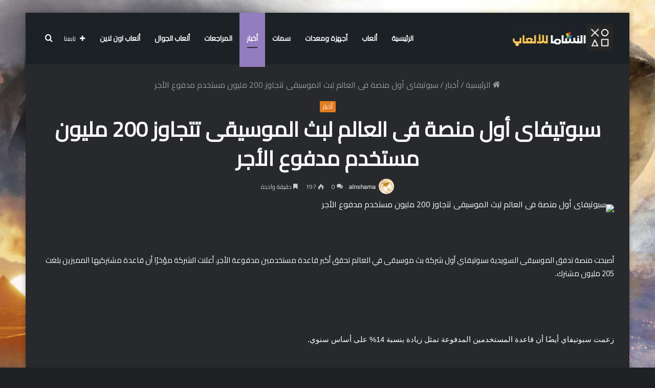

--- FILE ---
content_type: text/html; charset=UTF-8
request_url: https://alnshama.com/%D8%B3%D8%A8%D9%88%D8%AA%D9%8A%D9%81%D8%A7%D9%89-%D8%A3%D9%88%D9%84-%D9%85%D9%86%D8%B5%D8%A9-%D9%81%D9%89-%D8%A7%D9%84%D8%B9%D8%A7%D9%84%D9%85-%D9%84%D8%A8%D8%AB-%D8%A7%D9%84%D9%85%D9%88%D8%B3%D9%8A/
body_size: 47239
content:
<!DOCTYPE html>
<html dir="rtl" lang="ar" class="dark-skin" data-skin="dark">
<head>
	<meta charset="UTF-8" />
	<link rel="profile" href="http://gmpg.org/xfn/11" />
	<meta name='robots' content='index, follow, max-image-preview:large, max-snippet:-1, max-video-preview:-1' />

	<!-- This site is optimized with the Yoast SEO plugin v26.8 - https://yoast.com/product/yoast-seo-wordpress/ -->
	<title>سبوتيفاى أول منصة فى العالم لبث الموسيقى تتجاوز 200 مليون مستخدم مدفوع الأجر - النشاما للألعاب</title>
	<link rel="canonical" href="https://alnshama.com/سبوتيفاى-أول-منصة-فى-العالم-لبث-الموسي/" />
	<meta property="og:locale" content="ar_AR" />
	<meta property="og:type" content="article" />
	<meta property="og:title" content="سبوتيفاى أول منصة فى العالم لبث الموسيقى تتجاوز 200 مليون مستخدم مدفوع الأجر - النشاما للألعاب" />
	<meta property="og:description" content="أصبحت منصة تدفق الموسيقى السويدية سبوتيفاي أول شركة بث موسيقى في العالم تحقق أكبر قاعدة مستخدمين مدفوعة الأجر، أعلنت الشركة مؤخرًا أن قاعدة مشتركيها المميزين بلغت 205 مليون مشترك. &#013;   &#013; زعمت سبوتيفاي أيضًا أن قاعدة المستخدمين المدفوعة تمثل زيادة بنسبة 14% على أساس سنوي. &#013;   &#013; وفقًا لتقرير أرباح الشركة للربع الرابع &hellip;" />
	<meta property="og:url" content="https://alnshama.com/سبوتيفاى-أول-منصة-فى-العالم-لبث-الموسي/" />
	<meta property="og:site_name" content="النشاما للألعاب" />
	<meta property="article:published_time" content="2023-02-02T01:02:14+00:00" />
	<meta property="og:image" content="https://alnshama.com/wp-content/uploads/2023/02/202302010151545154.jpg" />
	<meta property="og:image:width" content="1" />
	<meta property="og:image:height" content="1" />
	<meta property="og:image:type" content="image/jpeg" />
	<meta name="author" content="alnshama" />
	<meta name="twitter:card" content="summary_large_image" />
	<meta name="twitter:label1" content="كُتب بواسطة" />
	<meta name="twitter:data1" content="alnshama" />
	<script type="application/ld+json" class="yoast-schema-graph">{"@context":"https://schema.org","@graph":[{"@type":"Article","@id":"https://alnshama.com/%d8%b3%d8%a8%d9%88%d8%aa%d9%8a%d9%81%d8%a7%d9%89-%d8%a3%d9%88%d9%84-%d9%85%d9%86%d8%b5%d8%a9-%d9%81%d9%89-%d8%a7%d9%84%d8%b9%d8%a7%d9%84%d9%85-%d9%84%d8%a8%d8%ab-%d8%a7%d9%84%d9%85%d9%88%d8%b3%d9%8a/#article","isPartOf":{"@id":"https://alnshama.com/%d8%b3%d8%a8%d9%88%d8%aa%d9%8a%d9%81%d8%a7%d9%89-%d8%a3%d9%88%d9%84-%d9%85%d9%86%d8%b5%d8%a9-%d9%81%d9%89-%d8%a7%d9%84%d8%b9%d8%a7%d9%84%d9%85-%d9%84%d8%a8%d8%ab-%d8%a7%d9%84%d9%85%d9%88%d8%b3%d9%8a/"},"author":{"name":"alnshama","@id":"https://alnshama.com/#/schema/person/2de5712c8d819c7e895efe9fc85ebb5b"},"headline":"سبوتيفاى أول منصة فى العالم لبث الموسيقى تتجاوز 200 مليون مستخدم مدفوع الأجر","datePublished":"2023-02-02T01:02:14+00:00","mainEntityOfPage":{"@id":"https://alnshama.com/%d8%b3%d8%a8%d9%88%d8%aa%d9%8a%d9%81%d8%a7%d9%89-%d8%a3%d9%88%d9%84-%d9%85%d9%86%d8%b5%d8%a9-%d9%81%d9%89-%d8%a7%d9%84%d8%b9%d8%a7%d9%84%d9%85-%d9%84%d8%a8%d8%ab-%d8%a7%d9%84%d9%85%d9%88%d8%b3%d9%8a/"},"wordCount":5,"commentCount":0,"image":{"@id":"https://alnshama.com/%d8%b3%d8%a8%d9%88%d8%aa%d9%8a%d9%81%d8%a7%d9%89-%d8%a3%d9%88%d9%84-%d9%85%d9%86%d8%b5%d8%a9-%d9%81%d9%89-%d8%a7%d9%84%d8%b9%d8%a7%d9%84%d9%85-%d9%84%d8%a8%d8%ab-%d8%a7%d9%84%d9%85%d9%88%d8%b3%d9%8a/#primaryimage"},"thumbnailUrl":"https://alnshama.com/wp-content/uploads/2023/02/202302010151545154.jpg","articleSection":["أخبار"],"inLanguage":"ar","potentialAction":[{"@type":"CommentAction","name":"Comment","target":["https://alnshama.com/%d8%b3%d8%a8%d9%88%d8%aa%d9%8a%d9%81%d8%a7%d9%89-%d8%a3%d9%88%d9%84-%d9%85%d9%86%d8%b5%d8%a9-%d9%81%d9%89-%d8%a7%d9%84%d8%b9%d8%a7%d9%84%d9%85-%d9%84%d8%a8%d8%ab-%d8%a7%d9%84%d9%85%d9%88%d8%b3%d9%8a/#respond"]}]},{"@type":"WebPage","@id":"https://alnshama.com/%d8%b3%d8%a8%d9%88%d8%aa%d9%8a%d9%81%d8%a7%d9%89-%d8%a3%d9%88%d9%84-%d9%85%d9%86%d8%b5%d8%a9-%d9%81%d9%89-%d8%a7%d9%84%d8%b9%d8%a7%d9%84%d9%85-%d9%84%d8%a8%d8%ab-%d8%a7%d9%84%d9%85%d9%88%d8%b3%d9%8a/","url":"https://alnshama.com/%d8%b3%d8%a8%d9%88%d8%aa%d9%8a%d9%81%d8%a7%d9%89-%d8%a3%d9%88%d9%84-%d9%85%d9%86%d8%b5%d8%a9-%d9%81%d9%89-%d8%a7%d9%84%d8%b9%d8%a7%d9%84%d9%85-%d9%84%d8%a8%d8%ab-%d8%a7%d9%84%d9%85%d9%88%d8%b3%d9%8a/","name":"سبوتيفاى أول منصة فى العالم لبث الموسيقى تتجاوز 200 مليون مستخدم مدفوع الأجر - النشاما للألعاب","isPartOf":{"@id":"https://alnshama.com/#website"},"primaryImageOfPage":{"@id":"https://alnshama.com/%d8%b3%d8%a8%d9%88%d8%aa%d9%8a%d9%81%d8%a7%d9%89-%d8%a3%d9%88%d9%84-%d9%85%d9%86%d8%b5%d8%a9-%d9%81%d9%89-%d8%a7%d9%84%d8%b9%d8%a7%d9%84%d9%85-%d9%84%d8%a8%d8%ab-%d8%a7%d9%84%d9%85%d9%88%d8%b3%d9%8a/#primaryimage"},"image":{"@id":"https://alnshama.com/%d8%b3%d8%a8%d9%88%d8%aa%d9%8a%d9%81%d8%a7%d9%89-%d8%a3%d9%88%d9%84-%d9%85%d9%86%d8%b5%d8%a9-%d9%81%d9%89-%d8%a7%d9%84%d8%b9%d8%a7%d9%84%d9%85-%d9%84%d8%a8%d8%ab-%d8%a7%d9%84%d9%85%d9%88%d8%b3%d9%8a/#primaryimage"},"thumbnailUrl":"https://alnshama.com/wp-content/uploads/2023/02/202302010151545154.jpg","datePublished":"2023-02-02T01:02:14+00:00","author":{"@id":"https://alnshama.com/#/schema/person/2de5712c8d819c7e895efe9fc85ebb5b"},"breadcrumb":{"@id":"https://alnshama.com/%d8%b3%d8%a8%d9%88%d8%aa%d9%8a%d9%81%d8%a7%d9%89-%d8%a3%d9%88%d9%84-%d9%85%d9%86%d8%b5%d8%a9-%d9%81%d9%89-%d8%a7%d9%84%d8%b9%d8%a7%d9%84%d9%85-%d9%84%d8%a8%d8%ab-%d8%a7%d9%84%d9%85%d9%88%d8%b3%d9%8a/#breadcrumb"},"inLanguage":"ar","potentialAction":[{"@type":"ReadAction","target":["https://alnshama.com/%d8%b3%d8%a8%d9%88%d8%aa%d9%8a%d9%81%d8%a7%d9%89-%d8%a3%d9%88%d9%84-%d9%85%d9%86%d8%b5%d8%a9-%d9%81%d9%89-%d8%a7%d9%84%d8%b9%d8%a7%d9%84%d9%85-%d9%84%d8%a8%d8%ab-%d8%a7%d9%84%d9%85%d9%88%d8%b3%d9%8a/"]}]},{"@type":"ImageObject","inLanguage":"ar","@id":"https://alnshama.com/%d8%b3%d8%a8%d9%88%d8%aa%d9%8a%d9%81%d8%a7%d9%89-%d8%a3%d9%88%d9%84-%d9%85%d9%86%d8%b5%d8%a9-%d9%81%d9%89-%d8%a7%d9%84%d8%b9%d8%a7%d9%84%d9%85-%d9%84%d8%a8%d8%ab-%d8%a7%d9%84%d9%85%d9%88%d8%b3%d9%8a/#primaryimage","url":"https://alnshama.com/wp-content/uploads/2023/02/202302010151545154.jpg","contentUrl":"https://alnshama.com/wp-content/uploads/2023/02/202302010151545154.jpg"},{"@type":"BreadcrumbList","@id":"https://alnshama.com/%d8%b3%d8%a8%d9%88%d8%aa%d9%8a%d9%81%d8%a7%d9%89-%d8%a3%d9%88%d9%84-%d9%85%d9%86%d8%b5%d8%a9-%d9%81%d9%89-%d8%a7%d9%84%d8%b9%d8%a7%d9%84%d9%85-%d9%84%d8%a8%d8%ab-%d8%a7%d9%84%d9%85%d9%88%d8%b3%d9%8a/#breadcrumb","itemListElement":[{"@type":"ListItem","position":1,"name":"الرئيسية","item":"https://alnshama.com/"},{"@type":"ListItem","position":2,"name":"سبوتيفاى أول منصة فى العالم لبث الموسيقى تتجاوز 200 مليون مستخدم مدفوع الأجر"}]},{"@type":"WebSite","@id":"https://alnshama.com/#website","url":"https://alnshama.com/","name":"النشاما للألعاب","description":"مقالات وأخبار الألعاب والمعدات","potentialAction":[{"@type":"SearchAction","target":{"@type":"EntryPoint","urlTemplate":"https://alnshama.com/?s={search_term_string}"},"query-input":{"@type":"PropertyValueSpecification","valueRequired":true,"valueName":"search_term_string"}}],"inLanguage":"ar"},{"@type":"Person","@id":"https://alnshama.com/#/schema/person/2de5712c8d819c7e895efe9fc85ebb5b","name":"alnshama","image":{"@type":"ImageObject","inLanguage":"ar","@id":"https://alnshama.com/#/schema/person/image/","url":"https://secure.gravatar.com/avatar/4291d9671e03b1c6032ab75e89717da27041fa799d87fe65ad2a27f1e4c4bca0?s=96&d=mm&r=g","contentUrl":"https://secure.gravatar.com/avatar/4291d9671e03b1c6032ab75e89717da27041fa799d87fe65ad2a27f1e4c4bca0?s=96&d=mm&r=g","caption":"alnshama"},"sameAs":["http://alnshama.com"],"url":"https://alnshama.com/author/alnshama/"}]}</script>
	<!-- / Yoast SEO plugin. -->


<link rel='dns-prefetch' href='//stats.wp.com' />
<link rel='dns-prefetch' href='//widgets.wp.com' />
<link rel='dns-prefetch' href='//s0.wp.com' />
<link rel='dns-prefetch' href='//0.gravatar.com' />
<link rel='dns-prefetch' href='//1.gravatar.com' />
<link rel='dns-prefetch' href='//2.gravatar.com' />
<link rel='dns-prefetch' href='//www.googletagmanager.com' />
<link rel='preconnect' href='//c0.wp.com' />
<link rel="alternate" type="application/rss+xml" title="النشاما للألعاب &laquo; الخلاصة" href="https://alnshama.com/feed/" />
<link rel="alternate" type="application/rss+xml" title="النشاما للألعاب &laquo; خلاصة التعليقات" href="https://alnshama.com/comments/feed/" />
<link rel="alternate" type="application/rss+xml" title="النشاما للألعاب &laquo; سبوتيفاى أول منصة فى العالم لبث الموسيقى تتجاوز 200 مليون مستخدم مدفوع الأجر خلاصة التعليقات" href="https://alnshama.com/%d8%b3%d8%a8%d9%88%d8%aa%d9%8a%d9%81%d8%a7%d9%89-%d8%a3%d9%88%d9%84-%d9%85%d9%86%d8%b5%d8%a9-%d9%81%d9%89-%d8%a7%d9%84%d8%b9%d8%a7%d9%84%d9%85-%d9%84%d8%a8%d8%ab-%d8%a7%d9%84%d9%85%d9%88%d8%b3%d9%8a/feed/" />
<link rel="alternate" title="oEmbed (JSON)" type="application/json+oembed" href="https://alnshama.com/wp-json/oembed/1.0/embed?url=https%3A%2F%2Falnshama.com%2F%25d8%25b3%25d8%25a8%25d9%2588%25d8%25aa%25d9%258a%25d9%2581%25d8%25a7%25d9%2589-%25d8%25a3%25d9%2588%25d9%2584-%25d9%2585%25d9%2586%25d8%25b5%25d8%25a9-%25d9%2581%25d9%2589-%25d8%25a7%25d9%2584%25d8%25b9%25d8%25a7%25d9%2584%25d9%2585-%25d9%2584%25d8%25a8%25d8%25ab-%25d8%25a7%25d9%2584%25d9%2585%25d9%2588%25d8%25b3%25d9%258a%2F" />
<link rel="alternate" title="oEmbed (XML)" type="text/xml+oembed" href="https://alnshama.com/wp-json/oembed/1.0/embed?url=https%3A%2F%2Falnshama.com%2F%25d8%25b3%25d8%25a8%25d9%2588%25d8%25aa%25d9%258a%25d9%2581%25d8%25a7%25d9%2589-%25d8%25a3%25d9%2588%25d9%2584-%25d9%2585%25d9%2586%25d8%25b5%25d8%25a9-%25d9%2581%25d9%2589-%25d8%25a7%25d9%2584%25d8%25b9%25d8%25a7%25d9%2584%25d9%2585-%25d9%2584%25d8%25a8%25d8%25ab-%25d8%25a7%25d9%2584%25d9%2585%25d9%2588%25d8%25b3%25d9%258a%2F&#038;format=xml" />
<style id='wp-img-auto-sizes-contain-inline-css' type='text/css'>
img:is([sizes=auto i],[sizes^="auto," i]){contain-intrinsic-size:3000px 1500px}
/*# sourceURL=wp-img-auto-sizes-contain-inline-css */
</style>
<link rel='stylesheet' id='jetpack_related-posts-rtl-css' href='https://c0.wp.com/p/jetpack/15.4/modules/related-posts/related-posts-rtl.css' type='text/css' media='all' />
<style id='wp-emoji-styles-inline-css' type='text/css'>

	img.wp-smiley, img.emoji {
		display: inline !important;
		border: none !important;
		box-shadow: none !important;
		height: 1em !important;
		width: 1em !important;
		margin: 0 0.07em !important;
		vertical-align: -0.1em !important;
		background: none !important;
		padding: 0 !important;
	}
/*# sourceURL=wp-emoji-styles-inline-css */
</style>
<style id='wp-block-library-inline-css' type='text/css'>
:root{--wp-block-synced-color:#7a00df;--wp-block-synced-color--rgb:122,0,223;--wp-bound-block-color:var(--wp-block-synced-color);--wp-editor-canvas-background:#ddd;--wp-admin-theme-color:#007cba;--wp-admin-theme-color--rgb:0,124,186;--wp-admin-theme-color-darker-10:#006ba1;--wp-admin-theme-color-darker-10--rgb:0,107,160.5;--wp-admin-theme-color-darker-20:#005a87;--wp-admin-theme-color-darker-20--rgb:0,90,135;--wp-admin-border-width-focus:2px}@media (min-resolution:192dpi){:root{--wp-admin-border-width-focus:1.5px}}.wp-element-button{cursor:pointer}:root .has-very-light-gray-background-color{background-color:#eee}:root .has-very-dark-gray-background-color{background-color:#313131}:root .has-very-light-gray-color{color:#eee}:root .has-very-dark-gray-color{color:#313131}:root .has-vivid-green-cyan-to-vivid-cyan-blue-gradient-background{background:linear-gradient(135deg,#00d084,#0693e3)}:root .has-purple-crush-gradient-background{background:linear-gradient(135deg,#34e2e4,#4721fb 50%,#ab1dfe)}:root .has-hazy-dawn-gradient-background{background:linear-gradient(135deg,#faaca8,#dad0ec)}:root .has-subdued-olive-gradient-background{background:linear-gradient(135deg,#fafae1,#67a671)}:root .has-atomic-cream-gradient-background{background:linear-gradient(135deg,#fdd79a,#004a59)}:root .has-nightshade-gradient-background{background:linear-gradient(135deg,#330968,#31cdcf)}:root .has-midnight-gradient-background{background:linear-gradient(135deg,#020381,#2874fc)}:root{--wp--preset--font-size--normal:16px;--wp--preset--font-size--huge:42px}.has-regular-font-size{font-size:1em}.has-larger-font-size{font-size:2.625em}.has-normal-font-size{font-size:var(--wp--preset--font-size--normal)}.has-huge-font-size{font-size:var(--wp--preset--font-size--huge)}.has-text-align-center{text-align:center}.has-text-align-left{text-align:left}.has-text-align-right{text-align:right}.has-fit-text{white-space:nowrap!important}#end-resizable-editor-section{display:none}.aligncenter{clear:both}.items-justified-left{justify-content:flex-start}.items-justified-center{justify-content:center}.items-justified-right{justify-content:flex-end}.items-justified-space-between{justify-content:space-between}.screen-reader-text{border:0;clip-path:inset(50%);height:1px;margin:-1px;overflow:hidden;padding:0;position:absolute;width:1px;word-wrap:normal!important}.screen-reader-text:focus{background-color:#ddd;clip-path:none;color:#444;display:block;font-size:1em;height:auto;left:5px;line-height:normal;padding:15px 23px 14px;text-decoration:none;top:5px;width:auto;z-index:100000}html :where(.has-border-color){border-style:solid}html :where([style*=border-top-color]){border-top-style:solid}html :where([style*=border-right-color]){border-right-style:solid}html :where([style*=border-bottom-color]){border-bottom-style:solid}html :where([style*=border-left-color]){border-left-style:solid}html :where([style*=border-width]){border-style:solid}html :where([style*=border-top-width]){border-top-style:solid}html :where([style*=border-right-width]){border-right-style:solid}html :where([style*=border-bottom-width]){border-bottom-style:solid}html :where([style*=border-left-width]){border-left-style:solid}html :where(img[class*=wp-image-]){height:auto;max-width:100%}:where(figure){margin:0 0 1em}html :where(.is-position-sticky){--wp-admin--admin-bar--position-offset:var(--wp-admin--admin-bar--height,0px)}@media screen and (max-width:600px){html :where(.is-position-sticky){--wp-admin--admin-bar--position-offset:0px}}

/*# sourceURL=wp-block-library-inline-css */
</style><style id='global-styles-inline-css' type='text/css'>
:root{--wp--preset--aspect-ratio--square: 1;--wp--preset--aspect-ratio--4-3: 4/3;--wp--preset--aspect-ratio--3-4: 3/4;--wp--preset--aspect-ratio--3-2: 3/2;--wp--preset--aspect-ratio--2-3: 2/3;--wp--preset--aspect-ratio--16-9: 16/9;--wp--preset--aspect-ratio--9-16: 9/16;--wp--preset--color--black: #000000;--wp--preset--color--cyan-bluish-gray: #abb8c3;--wp--preset--color--white: #ffffff;--wp--preset--color--pale-pink: #f78da7;--wp--preset--color--vivid-red: #cf2e2e;--wp--preset--color--luminous-vivid-orange: #ff6900;--wp--preset--color--luminous-vivid-amber: #fcb900;--wp--preset--color--light-green-cyan: #7bdcb5;--wp--preset--color--vivid-green-cyan: #00d084;--wp--preset--color--pale-cyan-blue: #8ed1fc;--wp--preset--color--vivid-cyan-blue: #0693e3;--wp--preset--color--vivid-purple: #9b51e0;--wp--preset--gradient--vivid-cyan-blue-to-vivid-purple: linear-gradient(135deg,rgb(6,147,227) 0%,rgb(155,81,224) 100%);--wp--preset--gradient--light-green-cyan-to-vivid-green-cyan: linear-gradient(135deg,rgb(122,220,180) 0%,rgb(0,208,130) 100%);--wp--preset--gradient--luminous-vivid-amber-to-luminous-vivid-orange: linear-gradient(135deg,rgb(252,185,0) 0%,rgb(255,105,0) 100%);--wp--preset--gradient--luminous-vivid-orange-to-vivid-red: linear-gradient(135deg,rgb(255,105,0) 0%,rgb(207,46,46) 100%);--wp--preset--gradient--very-light-gray-to-cyan-bluish-gray: linear-gradient(135deg,rgb(238,238,238) 0%,rgb(169,184,195) 100%);--wp--preset--gradient--cool-to-warm-spectrum: linear-gradient(135deg,rgb(74,234,220) 0%,rgb(151,120,209) 20%,rgb(207,42,186) 40%,rgb(238,44,130) 60%,rgb(251,105,98) 80%,rgb(254,248,76) 100%);--wp--preset--gradient--blush-light-purple: linear-gradient(135deg,rgb(255,206,236) 0%,rgb(152,150,240) 100%);--wp--preset--gradient--blush-bordeaux: linear-gradient(135deg,rgb(254,205,165) 0%,rgb(254,45,45) 50%,rgb(107,0,62) 100%);--wp--preset--gradient--luminous-dusk: linear-gradient(135deg,rgb(255,203,112) 0%,rgb(199,81,192) 50%,rgb(65,88,208) 100%);--wp--preset--gradient--pale-ocean: linear-gradient(135deg,rgb(255,245,203) 0%,rgb(182,227,212) 50%,rgb(51,167,181) 100%);--wp--preset--gradient--electric-grass: linear-gradient(135deg,rgb(202,248,128) 0%,rgb(113,206,126) 100%);--wp--preset--gradient--midnight: linear-gradient(135deg,rgb(2,3,129) 0%,rgb(40,116,252) 100%);--wp--preset--font-size--small: 13px;--wp--preset--font-size--medium: 20px;--wp--preset--font-size--large: 36px;--wp--preset--font-size--x-large: 42px;--wp--preset--spacing--20: 0.44rem;--wp--preset--spacing--30: 0.67rem;--wp--preset--spacing--40: 1rem;--wp--preset--spacing--50: 1.5rem;--wp--preset--spacing--60: 2.25rem;--wp--preset--spacing--70: 3.38rem;--wp--preset--spacing--80: 5.06rem;--wp--preset--shadow--natural: 6px 6px 9px rgba(0, 0, 0, 0.2);--wp--preset--shadow--deep: 12px 12px 50px rgba(0, 0, 0, 0.4);--wp--preset--shadow--sharp: 6px 6px 0px rgba(0, 0, 0, 0.2);--wp--preset--shadow--outlined: 6px 6px 0px -3px rgb(255, 255, 255), 6px 6px rgb(0, 0, 0);--wp--preset--shadow--crisp: 6px 6px 0px rgb(0, 0, 0);}:where(.is-layout-flex){gap: 0.5em;}:where(.is-layout-grid){gap: 0.5em;}body .is-layout-flex{display: flex;}.is-layout-flex{flex-wrap: wrap;align-items: center;}.is-layout-flex > :is(*, div){margin: 0;}body .is-layout-grid{display: grid;}.is-layout-grid > :is(*, div){margin: 0;}:where(.wp-block-columns.is-layout-flex){gap: 2em;}:where(.wp-block-columns.is-layout-grid){gap: 2em;}:where(.wp-block-post-template.is-layout-flex){gap: 1.25em;}:where(.wp-block-post-template.is-layout-grid){gap: 1.25em;}.has-black-color{color: var(--wp--preset--color--black) !important;}.has-cyan-bluish-gray-color{color: var(--wp--preset--color--cyan-bluish-gray) !important;}.has-white-color{color: var(--wp--preset--color--white) !important;}.has-pale-pink-color{color: var(--wp--preset--color--pale-pink) !important;}.has-vivid-red-color{color: var(--wp--preset--color--vivid-red) !important;}.has-luminous-vivid-orange-color{color: var(--wp--preset--color--luminous-vivid-orange) !important;}.has-luminous-vivid-amber-color{color: var(--wp--preset--color--luminous-vivid-amber) !important;}.has-light-green-cyan-color{color: var(--wp--preset--color--light-green-cyan) !important;}.has-vivid-green-cyan-color{color: var(--wp--preset--color--vivid-green-cyan) !important;}.has-pale-cyan-blue-color{color: var(--wp--preset--color--pale-cyan-blue) !important;}.has-vivid-cyan-blue-color{color: var(--wp--preset--color--vivid-cyan-blue) !important;}.has-vivid-purple-color{color: var(--wp--preset--color--vivid-purple) !important;}.has-black-background-color{background-color: var(--wp--preset--color--black) !important;}.has-cyan-bluish-gray-background-color{background-color: var(--wp--preset--color--cyan-bluish-gray) !important;}.has-white-background-color{background-color: var(--wp--preset--color--white) !important;}.has-pale-pink-background-color{background-color: var(--wp--preset--color--pale-pink) !important;}.has-vivid-red-background-color{background-color: var(--wp--preset--color--vivid-red) !important;}.has-luminous-vivid-orange-background-color{background-color: var(--wp--preset--color--luminous-vivid-orange) !important;}.has-luminous-vivid-amber-background-color{background-color: var(--wp--preset--color--luminous-vivid-amber) !important;}.has-light-green-cyan-background-color{background-color: var(--wp--preset--color--light-green-cyan) !important;}.has-vivid-green-cyan-background-color{background-color: var(--wp--preset--color--vivid-green-cyan) !important;}.has-pale-cyan-blue-background-color{background-color: var(--wp--preset--color--pale-cyan-blue) !important;}.has-vivid-cyan-blue-background-color{background-color: var(--wp--preset--color--vivid-cyan-blue) !important;}.has-vivid-purple-background-color{background-color: var(--wp--preset--color--vivid-purple) !important;}.has-black-border-color{border-color: var(--wp--preset--color--black) !important;}.has-cyan-bluish-gray-border-color{border-color: var(--wp--preset--color--cyan-bluish-gray) !important;}.has-white-border-color{border-color: var(--wp--preset--color--white) !important;}.has-pale-pink-border-color{border-color: var(--wp--preset--color--pale-pink) !important;}.has-vivid-red-border-color{border-color: var(--wp--preset--color--vivid-red) !important;}.has-luminous-vivid-orange-border-color{border-color: var(--wp--preset--color--luminous-vivid-orange) !important;}.has-luminous-vivid-amber-border-color{border-color: var(--wp--preset--color--luminous-vivid-amber) !important;}.has-light-green-cyan-border-color{border-color: var(--wp--preset--color--light-green-cyan) !important;}.has-vivid-green-cyan-border-color{border-color: var(--wp--preset--color--vivid-green-cyan) !important;}.has-pale-cyan-blue-border-color{border-color: var(--wp--preset--color--pale-cyan-blue) !important;}.has-vivid-cyan-blue-border-color{border-color: var(--wp--preset--color--vivid-cyan-blue) !important;}.has-vivid-purple-border-color{border-color: var(--wp--preset--color--vivid-purple) !important;}.has-vivid-cyan-blue-to-vivid-purple-gradient-background{background: var(--wp--preset--gradient--vivid-cyan-blue-to-vivid-purple) !important;}.has-light-green-cyan-to-vivid-green-cyan-gradient-background{background: var(--wp--preset--gradient--light-green-cyan-to-vivid-green-cyan) !important;}.has-luminous-vivid-amber-to-luminous-vivid-orange-gradient-background{background: var(--wp--preset--gradient--luminous-vivid-amber-to-luminous-vivid-orange) !important;}.has-luminous-vivid-orange-to-vivid-red-gradient-background{background: var(--wp--preset--gradient--luminous-vivid-orange-to-vivid-red) !important;}.has-very-light-gray-to-cyan-bluish-gray-gradient-background{background: var(--wp--preset--gradient--very-light-gray-to-cyan-bluish-gray) !important;}.has-cool-to-warm-spectrum-gradient-background{background: var(--wp--preset--gradient--cool-to-warm-spectrum) !important;}.has-blush-light-purple-gradient-background{background: var(--wp--preset--gradient--blush-light-purple) !important;}.has-blush-bordeaux-gradient-background{background: var(--wp--preset--gradient--blush-bordeaux) !important;}.has-luminous-dusk-gradient-background{background: var(--wp--preset--gradient--luminous-dusk) !important;}.has-pale-ocean-gradient-background{background: var(--wp--preset--gradient--pale-ocean) !important;}.has-electric-grass-gradient-background{background: var(--wp--preset--gradient--electric-grass) !important;}.has-midnight-gradient-background{background: var(--wp--preset--gradient--midnight) !important;}.has-small-font-size{font-size: var(--wp--preset--font-size--small) !important;}.has-medium-font-size{font-size: var(--wp--preset--font-size--medium) !important;}.has-large-font-size{font-size: var(--wp--preset--font-size--large) !important;}.has-x-large-font-size{font-size: var(--wp--preset--font-size--x-large) !important;}
/*# sourceURL=global-styles-inline-css */
</style>

<style id='classic-theme-styles-inline-css' type='text/css'>
/*! This file is auto-generated */
.wp-block-button__link{color:#fff;background-color:#32373c;border-radius:9999px;box-shadow:none;text-decoration:none;padding:calc(.667em + 2px) calc(1.333em + 2px);font-size:1.125em}.wp-block-file__button{background:#32373c;color:#fff;text-decoration:none}
/*# sourceURL=/wp-includes/css/classic-themes.min.css */
</style>
<link rel='stylesheet' id='wp-automatic-css' href='https://alnshama.com/wp-content/plugins/wp-automatic-plugin-for-wordpress/css/admin-dashboard.css?ver=1.0.0' type='text/css' media='all' />
<link rel='stylesheet' id='wp-automatic-gallery-css' href='https://alnshama.com/wp-content/plugins/wp-automatic-plugin-for-wordpress/css/wp-automatic.css?ver=1.0.0' type='text/css' media='all' />
<link rel='stylesheet' id='jetpack_likes-css' href='https://c0.wp.com/p/jetpack/15.4/modules/likes/style.css' type='text/css' media='all' />
<link rel='stylesheet' id='tie-css-base-css' href='https://alnshama.com/wp-content/themes/jannah/assets/css/base.min.css?ver=5.4.10' type='text/css' media='all' />
<link rel='stylesheet' id='tie-css-styles-css' href='https://alnshama.com/wp-content/themes/jannah/assets/css/style.min.css?ver=5.4.10' type='text/css' media='all' />
<link rel='stylesheet' id='tie-css-widgets-css' href='https://alnshama.com/wp-content/themes/jannah/assets/css/widgets.min.css?ver=5.4.10' type='text/css' media='all' />
<link rel='stylesheet' id='tie-css-helpers-css' href='https://alnshama.com/wp-content/themes/jannah/assets/css/helpers.min.css?ver=5.4.10' type='text/css' media='all' />
<link rel='stylesheet' id='tie-fontawesome5-css' href='https://alnshama.com/wp-content/themes/jannah/assets/css/fontawesome.css?ver=5.4.10' type='text/css' media='all' />
<link rel='stylesheet' id='tie-css-ilightbox-css' href='https://alnshama.com/wp-content/themes/jannah/assets/ilightbox/dark-skin/skin.css?ver=5.4.10' type='text/css' media='all' />
<link rel='stylesheet' id='tie-css-single-css' href='https://alnshama.com/wp-content/themes/jannah/assets/css/single.min.css?ver=5.4.10' type='text/css' media='all' />
<link rel='stylesheet' id='tie-css-print-css' href='https://alnshama.com/wp-content/themes/jannah/assets/css/print.css?ver=5.4.10' type='text/css' media='print' />
<style id='tie-css-print-inline-css' type='text/css'>
.wf-active body{font-family: 'Cairo';}.wf-active .logo-text,.wf-active h1,.wf-active h2,.wf-active h3,.wf-active h4,.wf-active h5,.wf-active h6,.wf-active .the-subtitle{font-family: 'Cairo';}.wf-active #main-nav .main-menu > ul > li > a{font-family: 'Cairo';}body{font-size: 16px;font-weight: 100;}#main-nav .main-menu > ul > li > a{font-size: 14px;}.post-widget-body .post-title,.timeline-widget ul li h3,.posts-list-half-posts li .post-title{font-size: 16px;font-weight: 800;}#tie-wrapper .mag-box.big-post-left-box li:not(:first-child) .post-title,#tie-wrapper .mag-box.big-post-top-box li:not(:first-child) .post-title,#tie-wrapper .mag-box.half-box li:not(:first-child) .post-title,#tie-wrapper .mag-box.big-thumb-left-box li:not(:first-child) .post-title,#tie-wrapper .mag-box.scrolling-box .slide .post-title,#tie-wrapper .mag-box.miscellaneous-box li:not(:first-child) .post-title{font-weight: 500;}#tie-body{background-image: url(https://alnshama.com/wp-content/uploads/2022/11/bg-scaled.jpg);background-repeat: no-repeat;background-size: cover; background-attachment: fixed;}.brand-title,a:hover,.tie-popup-search-submit,#logo.text-logo a,.theme-header nav .components #search-submit:hover,.theme-header .header-nav .components > li:hover > a,.theme-header .header-nav .components li a:hover,.main-menu ul.cats-vertical li a.is-active,.main-menu ul.cats-vertical li a:hover,.main-nav li.mega-menu .post-meta a:hover,.main-nav li.mega-menu .post-box-title a:hover,.search-in-main-nav.autocomplete-suggestions a:hover,#main-nav .menu ul:not(.cats-horizontal) li:hover > a,#main-nav .menu ul li.current-menu-item:not(.mega-link-column) > a,.top-nav .menu li:hover > a,.top-nav .menu > .tie-current-menu > a,.search-in-top-nav.autocomplete-suggestions .post-title a:hover,div.mag-box .mag-box-options .mag-box-filter-links a.active,.mag-box-filter-links .flexMenu-viewMore:hover > a,.stars-rating-active,body .tabs.tabs .active > a,.video-play-icon,.spinner-circle:after,#go-to-content:hover,.comment-list .comment-author .fn,.commentlist .comment-author .fn,blockquote::before,blockquote cite,blockquote.quote-simple p,.multiple-post-pages a:hover,#story-index li .is-current,.latest-tweets-widget .twitter-icon-wrap span,.wide-slider-nav-wrapper .slide,.wide-next-prev-slider-wrapper .tie-slider-nav li:hover span,.review-final-score h3,#mobile-menu-icon:hover .menu-text,body .entry a,.dark-skin body .entry a,.entry .post-bottom-meta a:hover,.comment-list .comment-content a,q a,blockquote a,.widget.tie-weather-widget .icon-basecloud-bg:after,.site-footer a:hover,.site-footer .stars-rating-active,.site-footer .twitter-icon-wrap span,.site-info a:hover{color: #e67e22;}#instagram-link a:hover{color: #e67e22 !important;border-color: #e67e22 !important;}#theme-header #main-nav .spinner-circle:after{color: #937cbf;}[type='submit'],.button,.generic-button a,.generic-button button,.theme-header .header-nav .comp-sub-menu a.button.guest-btn:hover,.theme-header .header-nav .comp-sub-menu a.checkout-button,nav.main-nav .menu > li.tie-current-menu > a,nav.main-nav .menu > li:hover > a,.main-menu .mega-links-head:after,.main-nav .mega-menu.mega-cat .cats-horizontal li a.is-active,#mobile-menu-icon:hover .nav-icon,#mobile-menu-icon:hover .nav-icon:before,#mobile-menu-icon:hover .nav-icon:after,.search-in-main-nav.autocomplete-suggestions a.button,.search-in-top-nav.autocomplete-suggestions a.button,.spinner > div,.post-cat,.pages-numbers li.current span,.multiple-post-pages > span,#tie-wrapper .mejs-container .mejs-controls,.mag-box-filter-links a:hover,.slider-arrow-nav a:not(.pagination-disabled):hover,.comment-list .reply a:hover,.commentlist .reply a:hover,#reading-position-indicator,#story-index-icon,.videos-block .playlist-title,.review-percentage .review-item span span,.tie-slick-dots li.slick-active button,.tie-slick-dots li button:hover,.digital-rating-static,.timeline-widget li a:hover .date:before,#wp-calendar #today,.posts-list-counter li.widget-post-list:before,.cat-counter a + span,.tie-slider-nav li span:hover,.fullwidth-area .widget_tag_cloud .tagcloud a:hover,.magazine2:not(.block-head-4) .dark-widgetized-area ul.tabs a:hover,.magazine2:not(.block-head-4) .dark-widgetized-area ul.tabs .active a,.magazine1 .dark-widgetized-area ul.tabs a:hover,.magazine1 .dark-widgetized-area ul.tabs .active a,.block-head-4.magazine2 .dark-widgetized-area .tabs.tabs .active a,.block-head-4.magazine2 .dark-widgetized-area .tabs > .active a:before,.block-head-4.magazine2 .dark-widgetized-area .tabs > .active a:after,.demo_store,.demo #logo:after,.demo #sticky-logo:after,.widget.tie-weather-widget,span.video-close-btn:hover,#go-to-top,.latest-tweets-widget .slider-links .button:not(:hover){background-color: #e67e22;color: #FFFFFF;}.tie-weather-widget .widget-title .the-subtitle,.block-head-4.magazine2 #footer .tabs .active a:hover{color: #FFFFFF;}pre,code,.pages-numbers li.current span,.theme-header .header-nav .comp-sub-menu a.button.guest-btn:hover,.multiple-post-pages > span,.post-content-slideshow .tie-slider-nav li span:hover,#tie-body .tie-slider-nav li > span:hover,.slider-arrow-nav a:not(.pagination-disabled):hover,.main-nav .mega-menu.mega-cat .cats-horizontal li a.is-active,.main-nav .mega-menu.mega-cat .cats-horizontal li a:hover,.main-menu .menu > li > .menu-sub-content{border-color: #e67e22;}.main-menu .menu > li.tie-current-menu{border-bottom-color: #e67e22;}.top-nav .menu li.tie-current-menu > a:before,.top-nav .menu li.menu-item-has-children:hover > a:before{border-top-color: #e67e22;}.main-nav .main-menu .menu > li.tie-current-menu > a:before,.main-nav .main-menu .menu > li:hover > a:before{border-top-color: #FFFFFF;}header.main-nav-light .main-nav .menu-item-has-children li:hover > a:before,header.main-nav-light .main-nav .mega-menu li:hover > a:before{border-left-color: #e67e22;}.rtl header.main-nav-light .main-nav .menu-item-has-children li:hover > a:before,.rtl header.main-nav-light .main-nav .mega-menu li:hover > a:before{border-right-color: #e67e22;border-left-color: transparent;}.top-nav ul.menu li .menu-item-has-children:hover > a:before{border-top-color: transparent;border-left-color: #e67e22;}.rtl .top-nav ul.menu li .menu-item-has-children:hover > a:before{border-left-color: transparent;border-right-color: #e67e22;}#footer-widgets-container{border-top: 8px solid #e67e22;-webkit-box-shadow: 0 -5px 0 rgba(0,0,0,0.07); -moz-box-shadow: 0 -8px 0 rgba(0,0,0,0.07); box-shadow: 0 -8px 0 rgba(0,0,0,0.07);}::-moz-selection{background-color: #e67e22;color: #FFFFFF;}::selection{background-color: #e67e22;color: #FFFFFF;}circle.circle_bar{stroke: #e67e22;}#reading-position-indicator{box-shadow: 0 0 10px rgba( 230,126,34,0.7);}#logo.text-logo a:hover,body .entry a:hover,.dark-skin body .entry a:hover,.comment-list .comment-content a:hover,.block-head-4.magazine2 .site-footer .tabs li a:hover,q a:hover,blockquote a:hover{color: #b44c00;}.button:hover,input[type='submit']:hover,.generic-button a:hover,.generic-button button:hover,a.post-cat:hover,.site-footer .button:hover,.site-footer [type='submit']:hover,.search-in-main-nav.autocomplete-suggestions a.button:hover,.search-in-top-nav.autocomplete-suggestions a.button:hover,.theme-header .header-nav .comp-sub-menu a.checkout-button:hover{background-color: #b44c00;color: #FFFFFF;}.theme-header .header-nav .comp-sub-menu a.checkout-button:not(:hover),body .entry a.button{color: #FFFFFF;}#story-index.is-compact .story-index-content{background-color: #e67e22;}#story-index.is-compact .story-index-content a,#story-index.is-compact .story-index-content .is-current{color: #FFFFFF;}#tie-body .has-block-head-4,#tie-body .mag-box-title h3,#tie-body .comment-reply-title,#tie-body .related.products > h2,#tie-body .up-sells > h2,#tie-body .cross-sells > h2,#tie-body .cart_totals > h2,#tie-body .bbp-form legend,#tie-body .mag-box-title h3 a,#tie-body .section-title-default a,#tie-body #cancel-comment-reply-link {color: #FFFFFF;}#tie-body .has-block-head-4:before,#tie-body .mag-box-title h3:before,#tie-body .comment-reply-title:before,#tie-body .related.products > h2:before,#tie-body .up-sells > h2:before,#tie-body .cross-sells > h2:before,#tie-body .cart_totals > h2:before,#tie-body .bbp-form legend:before {background-color: #e67e22;}#tie-body .block-more-button{color: #e67e22;}#tie-body .block-more-button:hover{color: #b44c00;}#tie-body .tabs,#tie-body .tabs .flexMenu-popup{border-color: #e67e22;}#tie-body .tabs li a{color: #e67e22;}#tie-body .tabs li a:hover{color: #b44c00;}#tie-body .tabs li.active a{color: #FFFFFF;background-color: #e67e22;}.brand-title,a:hover,.tie-popup-search-submit,#logo.text-logo a,.theme-header nav .components #search-submit:hover,.theme-header .header-nav .components > li:hover > a,.theme-header .header-nav .components li a:hover,.main-menu ul.cats-vertical li a.is-active,.main-menu ul.cats-vertical li a:hover,.main-nav li.mega-menu .post-meta a:hover,.main-nav li.mega-menu .post-box-title a:hover,.search-in-main-nav.autocomplete-suggestions a:hover,#main-nav .menu ul:not(.cats-horizontal) li:hover > a,#main-nav .menu ul li.current-menu-item:not(.mega-link-column) > a,.top-nav .menu li:hover > a,.top-nav .menu > .tie-current-menu > a,.search-in-top-nav.autocomplete-suggestions .post-title a:hover,div.mag-box .mag-box-options .mag-box-filter-links a.active,.mag-box-filter-links .flexMenu-viewMore:hover > a,.stars-rating-active,body .tabs.tabs .active > a,.video-play-icon,.spinner-circle:after,#go-to-content:hover,.comment-list .comment-author .fn,.commentlist .comment-author .fn,blockquote::before,blockquote cite,blockquote.quote-simple p,.multiple-post-pages a:hover,#story-index li .is-current,.latest-tweets-widget .twitter-icon-wrap span,.wide-slider-nav-wrapper .slide,.wide-next-prev-slider-wrapper .tie-slider-nav li:hover span,.review-final-score h3,#mobile-menu-icon:hover .menu-text,body .entry a,.dark-skin body .entry a,.entry .post-bottom-meta a:hover,.comment-list .comment-content a,q a,blockquote a,.widget.tie-weather-widget .icon-basecloud-bg:after,.site-footer a:hover,.site-footer .stars-rating-active,.site-footer .twitter-icon-wrap span,.site-info a:hover{color: #e67e22;}#instagram-link a:hover{color: #e67e22 !important;border-color: #e67e22 !important;}#theme-header #main-nav .spinner-circle:after{color: #937cbf;}[type='submit'],.button,.generic-button a,.generic-button button,.theme-header .header-nav .comp-sub-menu a.button.guest-btn:hover,.theme-header .header-nav .comp-sub-menu a.checkout-button,nav.main-nav .menu > li.tie-current-menu > a,nav.main-nav .menu > li:hover > a,.main-menu .mega-links-head:after,.main-nav .mega-menu.mega-cat .cats-horizontal li a.is-active,#mobile-menu-icon:hover .nav-icon,#mobile-menu-icon:hover .nav-icon:before,#mobile-menu-icon:hover .nav-icon:after,.search-in-main-nav.autocomplete-suggestions a.button,.search-in-top-nav.autocomplete-suggestions a.button,.spinner > div,.post-cat,.pages-numbers li.current span,.multiple-post-pages > span,#tie-wrapper .mejs-container .mejs-controls,.mag-box-filter-links a:hover,.slider-arrow-nav a:not(.pagination-disabled):hover,.comment-list .reply a:hover,.commentlist .reply a:hover,#reading-position-indicator,#story-index-icon,.videos-block .playlist-title,.review-percentage .review-item span span,.tie-slick-dots li.slick-active button,.tie-slick-dots li button:hover,.digital-rating-static,.timeline-widget li a:hover .date:before,#wp-calendar #today,.posts-list-counter li.widget-post-list:before,.cat-counter a + span,.tie-slider-nav li span:hover,.fullwidth-area .widget_tag_cloud .tagcloud a:hover,.magazine2:not(.block-head-4) .dark-widgetized-area ul.tabs a:hover,.magazine2:not(.block-head-4) .dark-widgetized-area ul.tabs .active a,.magazine1 .dark-widgetized-area ul.tabs a:hover,.magazine1 .dark-widgetized-area ul.tabs .active a,.block-head-4.magazine2 .dark-widgetized-area .tabs.tabs .active a,.block-head-4.magazine2 .dark-widgetized-area .tabs > .active a:before,.block-head-4.magazine2 .dark-widgetized-area .tabs > .active a:after,.demo_store,.demo #logo:after,.demo #sticky-logo:after,.widget.tie-weather-widget,span.video-close-btn:hover,#go-to-top,.latest-tweets-widget .slider-links .button:not(:hover){background-color: #e67e22;color: #FFFFFF;}.tie-weather-widget .widget-title .the-subtitle,.block-head-4.magazine2 #footer .tabs .active a:hover{color: #FFFFFF;}pre,code,.pages-numbers li.current span,.theme-header .header-nav .comp-sub-menu a.button.guest-btn:hover,.multiple-post-pages > span,.post-content-slideshow .tie-slider-nav li span:hover,#tie-body .tie-slider-nav li > span:hover,.slider-arrow-nav a:not(.pagination-disabled):hover,.main-nav .mega-menu.mega-cat .cats-horizontal li a.is-active,.main-nav .mega-menu.mega-cat .cats-horizontal li a:hover,.main-menu .menu > li > .menu-sub-content{border-color: #e67e22;}.main-menu .menu > li.tie-current-menu{border-bottom-color: #e67e22;}.top-nav .menu li.tie-current-menu > a:before,.top-nav .menu li.menu-item-has-children:hover > a:before{border-top-color: #e67e22;}.main-nav .main-menu .menu > li.tie-current-menu > a:before,.main-nav .main-menu .menu > li:hover > a:before{border-top-color: #FFFFFF;}header.main-nav-light .main-nav .menu-item-has-children li:hover > a:before,header.main-nav-light .main-nav .mega-menu li:hover > a:before{border-left-color: #e67e22;}.rtl header.main-nav-light .main-nav .menu-item-has-children li:hover > a:before,.rtl header.main-nav-light .main-nav .mega-menu li:hover > a:before{border-right-color: #e67e22;border-left-color: transparent;}.top-nav ul.menu li .menu-item-has-children:hover > a:before{border-top-color: transparent;border-left-color: #e67e22;}.rtl .top-nav ul.menu li .menu-item-has-children:hover > a:before{border-left-color: transparent;border-right-color: #e67e22;}#footer-widgets-container{border-top: 8px solid #e67e22;-webkit-box-shadow: 0 -5px 0 rgba(0,0,0,0.07); -moz-box-shadow: 0 -8px 0 rgba(0,0,0,0.07); box-shadow: 0 -8px 0 rgba(0,0,0,0.07);}::-moz-selection{background-color: #e67e22;color: #FFFFFF;}::selection{background-color: #e67e22;color: #FFFFFF;}circle.circle_bar{stroke: #e67e22;}#reading-position-indicator{box-shadow: 0 0 10px rgba( 230,126,34,0.7);}#logo.text-logo a:hover,body .entry a:hover,.dark-skin body .entry a:hover,.comment-list .comment-content a:hover,.block-head-4.magazine2 .site-footer .tabs li a:hover,q a:hover,blockquote a:hover{color: #b44c00;}.button:hover,input[type='submit']:hover,.generic-button a:hover,.generic-button button:hover,a.post-cat:hover,.site-footer .button:hover,.site-footer [type='submit']:hover,.search-in-main-nav.autocomplete-suggestions a.button:hover,.search-in-top-nav.autocomplete-suggestions a.button:hover,.theme-header .header-nav .comp-sub-menu a.checkout-button:hover{background-color: #b44c00;color: #FFFFFF;}.theme-header .header-nav .comp-sub-menu a.checkout-button:not(:hover),body .entry a.button{color: #FFFFFF;}#story-index.is-compact .story-index-content{background-color: #e67e22;}#story-index.is-compact .story-index-content a,#story-index.is-compact .story-index-content .is-current{color: #FFFFFF;}#tie-body .has-block-head-4,#tie-body .mag-box-title h3,#tie-body .comment-reply-title,#tie-body .related.products > h2,#tie-body .up-sells > h2,#tie-body .cross-sells > h2,#tie-body .cart_totals > h2,#tie-body .bbp-form legend,#tie-body .mag-box-title h3 a,#tie-body .section-title-default a,#tie-body #cancel-comment-reply-link {color: #FFFFFF;}#tie-body .has-block-head-4:before,#tie-body .mag-box-title h3:before,#tie-body .comment-reply-title:before,#tie-body .related.products > h2:before,#tie-body .up-sells > h2:before,#tie-body .cross-sells > h2:before,#tie-body .cart_totals > h2:before,#tie-body .bbp-form legend:before {background-color: #e67e22;}#tie-body .block-more-button{color: #e67e22;}#tie-body .block-more-button:hover{color: #b44c00;}#tie-body .tabs,#tie-body .tabs .flexMenu-popup{border-color: #e67e22;}#tie-body .tabs li a{color: #e67e22;}#tie-body .tabs li a:hover{color: #b44c00;}#tie-body .tabs li.active a{color: #FFFFFF;background-color: #e67e22;}#top-nav,#top-nav .sub-menu,#top-nav .comp-sub-menu,#top-nav .ticker-content,#top-nav .ticker-swipe,.top-nav-boxed #top-nav .topbar-wrapper,.search-in-top-nav.autocomplete-suggestions,#top-nav .guest-btn:not(:hover){background-color : #21282e;}#top-nav *,.search-in-top-nav.autocomplete-suggestions{border-color: rgba( 255,255,255,0.08);}#top-nav .icon-basecloud-bg:after{color: #21282e;}#top-nav a:not(:hover),#top-nav input,#top-nav #search-submit,#top-nav .fa-spinner,#top-nav .dropdown-social-icons li a span,#top-nav .components > li .social-link:not(:hover) span,.search-in-top-nav.autocomplete-suggestions a{color: #ffffff;}#top-nav .menu-item-has-children > a:before{border-top-color: #ffffff;}#top-nav li .menu-item-has-children > a:before{border-top-color: transparent;border-left-color: #ffffff;}.rtl #top-nav .menu li .menu-item-has-children > a:before{border-left-color: transparent;border-right-color: #ffffff;}#top-nav input::-moz-placeholder{color: #ffffff;}#top-nav input:-moz-placeholder{color: #ffffff;}#top-nav input:-ms-input-placeholder{color: #ffffff;}#top-nav input::-webkit-input-placeholder{color: #ffffff;}#top-nav .comp-sub-menu .button:hover,#top-nav .checkout-button,.search-in-top-nav.autocomplete-suggestions .button{background-color: #ef4f91;}#top-nav a:hover,#top-nav .menu li:hover > a,#top-nav .menu > .tie-current-menu > a,#top-nav .components > li:hover > a,#top-nav .components #search-submit:hover,.search-in-top-nav.autocomplete-suggestions .post-title a:hover{color: #ef4f91;}#top-nav .comp-sub-menu .button:hover{border-color: #ef4f91;}#top-nav .tie-current-menu > a:before,#top-nav .menu .menu-item-has-children:hover > a:before{border-top-color: #ef4f91;}#top-nav .menu li .menu-item-has-children:hover > a:before{border-top-color: transparent;border-left-color: #ef4f91;}.rtl #top-nav .menu li .menu-item-has-children:hover > a:before{border-left-color: transparent;border-right-color: #ef4f91;}#top-nav .comp-sub-menu .button:hover,#top-nav .comp-sub-menu .checkout-button,.search-in-top-nav.autocomplete-suggestions .button{color: #FFFFFF;}#top-nav .comp-sub-menu .checkout-button:hover,.search-in-top-nav.autocomplete-suggestions .button:hover{background-color: #d13173;}#top-nav,#top-nav .comp-sub-menu,#top-nav .tie-weather-widget{color: #aaaaaa;}.search-in-top-nav.autocomplete-suggestions .post-meta,.search-in-top-nav.autocomplete-suggestions .post-meta a:not(:hover){color: rgba( 170,170,170,0.7 );}#top-nav .weather-icon .icon-cloud,#top-nav .weather-icon .icon-basecloud-bg,#top-nav .weather-icon .icon-cloud-behind{color: #aaaaaa !important;}#main-nav,#main-nav .menu-sub-content,#main-nav .comp-sub-menu,#main-nav .guest-btn:not(:hover),#main-nav ul.cats-vertical li a.is-active,#main-nav ul.cats-vertical li a:hover.search-in-main-nav.autocomplete-suggestions{background-color: #1c2126;}#main-nav{border-width: 0;}#theme-header #main-nav:not(.fixed-nav){bottom: 0;}#main-nav .icon-basecloud-bg:after{color: #1c2126;}#main-nav *,.search-in-main-nav.autocomplete-suggestions{border-color: rgba(255,255,255,0.07);}.main-nav-boxed #main-nav .main-menu-wrapper{border-width: 0;}#main-nav .menu li.menu-item-has-children > a:before,#main-nav .main-menu .mega-menu > a:before{border-top-color: #ffffff;}#main-nav .menu li .menu-item-has-children > a:before,#main-nav .mega-menu .menu-item-has-children > a:before{border-top-color: transparent;border-left-color: #ffffff;}.rtl #main-nav .menu li .menu-item-has-children > a:before,.rtl #main-nav .mega-menu .menu-item-has-children > a:before{border-left-color: transparent;border-right-color: #ffffff;}#main-nav a:not(:hover),#main-nav a.social-link:not(:hover) span,#main-nav .dropdown-social-icons li a span,.search-in-main-nav.autocomplete-suggestions a{color: #ffffff;}#main-nav .comp-sub-menu .button:hover,#main-nav .menu > li.tie-current-menu,#main-nav .menu > li > .menu-sub-content,#main-nav .cats-horizontal a.is-active,#main-nav .cats-horizontal a:hover{border-color: #937cbf;}#main-nav .menu > li.tie-current-menu > a,#main-nav .menu > li:hover > a,#main-nav .mega-links-head:after,#main-nav .comp-sub-menu .button:hover,#main-nav .comp-sub-menu .checkout-button,#main-nav .cats-horizontal a.is-active,#main-nav .cats-horizontal a:hover,.search-in-main-nav.autocomplete-suggestions .button,#main-nav .spinner > div{background-color: #937cbf;}#main-nav .menu ul li:hover > a,#main-nav .menu ul li.current-menu-item:not(.mega-link-column) > a,#main-nav .components a:hover,#main-nav .components > li:hover > a,#main-nav #search-submit:hover,#main-nav .cats-vertical a.is-active,#main-nav .cats-vertical a:hover,#main-nav .mega-menu .post-meta a:hover,#main-nav .mega-menu .post-box-title a:hover,.search-in-main-nav.autocomplete-suggestions a:hover,#main-nav .spinner-circle:after{color: #937cbf;}#main-nav .menu > li.tie-current-menu > a,#main-nav .menu > li:hover > a,#main-nav .components .button:hover,#main-nav .comp-sub-menu .checkout-button,.theme-header #main-nav .mega-menu .cats-horizontal a.is-active,.theme-header #main-nav .mega-menu .cats-horizontal a:hover,.search-in-main-nav.autocomplete-suggestions a.button{color: #FFFFFF;}#main-nav .menu > li.tie-current-menu > a:before,#main-nav .menu > li:hover > a:before{border-top-color: #FFFFFF;}.main-nav-light #main-nav .menu-item-has-children li:hover > a:before,.main-nav-light #main-nav .mega-menu li:hover > a:before{border-left-color: #937cbf;}.rtl .main-nav-light #main-nav .menu-item-has-children li:hover > a:before,.rtl .main-nav-light #main-nav .mega-menu li:hover > a:before{border-right-color: #937cbf;border-left-color: transparent;}.search-in-main-nav.autocomplete-suggestions .button:hover,#main-nav .comp-sub-menu .checkout-button:hover{background-color: #755ea1;}#main-nav,#main-nav input,#main-nav #search-submit,#main-nav .fa-spinner,#main-nav .comp-sub-menu,#main-nav .tie-weather-widget{color: #c79dd7;}#main-nav input::-moz-placeholder{color: #c79dd7;}#main-nav input:-moz-placeholder{color: #c79dd7;}#main-nav input:-ms-input-placeholder{color: #c79dd7;}#main-nav input::-webkit-input-placeholder{color: #c79dd7;}#main-nav .mega-menu .post-meta,#main-nav .mega-menu .post-meta a,.search-in-main-nav.autocomplete-suggestions .post-meta{color: rgba(199,157,215,0.6);}#main-nav .weather-icon .icon-cloud,#main-nav .weather-icon .icon-basecloud-bg,#main-nav .weather-icon .icon-cloud-behind{color: #c79dd7 !important;}#footer{background-color: #1c2126;}#site-info{background-color: #21282e;}#footer .posts-list-counter .posts-list-items li.widget-post-list:before{border-color: #1c2126;}#footer .timeline-widget a .date:before{border-color: rgba(28,33,38,0.8);}#footer .footer-boxed-widget-area,#footer textarea,#footer input:not([type=submit]),#footer select,#footer code,#footer kbd,#footer pre,#footer samp,#footer .show-more-button,#footer .slider-links .tie-slider-nav span,#footer #wp-calendar,#footer #wp-calendar tbody td,#footer #wp-calendar thead th,#footer .widget.buddypress .item-options a{border-color: rgba(255,255,255,0.1);}#footer .social-statistics-widget .white-bg li.social-icons-item a,#footer .widget_tag_cloud .tagcloud a,#footer .latest-tweets-widget .slider-links .tie-slider-nav span,#footer .widget_layered_nav_filters a{border-color: rgba(255,255,255,0.1);}#footer .social-statistics-widget .white-bg li:before{background: rgba(255,255,255,0.1);}.site-footer #wp-calendar tbody td{background: rgba(255,255,255,0.02);}#footer .white-bg .social-icons-item a span.followers span,#footer .circle-three-cols .social-icons-item a .followers-num,#footer .circle-three-cols .social-icons-item a .followers-name{color: rgba(255,255,255,0.8);}#footer .timeline-widget ul:before,#footer .timeline-widget a:not(:hover) .date:before{background-color: #000308;}.tie-cat-2,.tie-cat-item-2 > span{background-color:#e67e22 !important;color:#FFFFFF !important;}.tie-cat-2:after{border-top-color:#e67e22 !important;}.tie-cat-2:hover{background-color:#c86004 !important;}.tie-cat-2:hover:after{border-top-color:#c86004 !important;}.tie-cat-10,.tie-cat-item-10 > span{background-color:#2ecc71 !important;color:#FFFFFF !important;}.tie-cat-10:after{border-top-color:#2ecc71 !important;}.tie-cat-10:hover{background-color:#10ae53 !important;}.tie-cat-10:hover:after{border-top-color:#10ae53 !important;}.tie-cat-13,.tie-cat-item-13 > span{background-color:#9b59b6 !important;color:#FFFFFF !important;}.tie-cat-13:after{border-top-color:#9b59b6 !important;}.tie-cat-13:hover{background-color:#7d3b98 !important;}.tie-cat-13:hover:after{border-top-color:#7d3b98 !important;}.tie-cat-16,.tie-cat-item-16 > span{background-color:#34495e !important;color:#FFFFFF !important;}.tie-cat-16:after{border-top-color:#34495e !important;}.tie-cat-16:hover{background-color:#162b40 !important;}.tie-cat-16:hover:after{border-top-color:#162b40 !important;}.tie-cat-19,.tie-cat-item-19 > span{background-color:#795548 !important;color:#FFFFFF !important;}.tie-cat-19:after{border-top-color:#795548 !important;}.tie-cat-19:hover{background-color:#5b372a !important;}.tie-cat-19:hover:after{border-top-color:#5b372a !important;}.tie-cat-20,.tie-cat-item-20 > span{background-color:#4CAF50 !important;color:#FFFFFF !important;}.tie-cat-20:after{border-top-color:#4CAF50 !important;}.tie-cat-20:hover{background-color:#2e9132 !important;}.tie-cat-20:hover:after{border-top-color:#2e9132 !important;}@media (min-width: 1200px){.container{width: auto;}}.boxed-layout #tie-wrapper,.boxed-layout .fixed-nav{max-width: 1180px;}@media (min-width: 1150px){.container,.wide-next-prev-slider-wrapper .slider-main-container{max-width: 1150px;}}
/*# sourceURL=tie-css-print-inline-css */
</style>
<link rel='stylesheet' id='sharedaddy-css' href='https://c0.wp.com/p/jetpack/15.4/modules/sharedaddy/sharing.css' type='text/css' media='all' />
<link rel='stylesheet' id='social-logos-css' href='https://c0.wp.com/p/jetpack/15.4/_inc/social-logos/social-logos.min.css' type='text/css' media='all' />
<script type="text/javascript" id="jetpack_related-posts-js-extra">
/* <![CDATA[ */
var related_posts_js_options = {"post_heading":"h4"};
//# sourceURL=jetpack_related-posts-js-extra
/* ]]> */
</script>
<script type="text/javascript" src="https://c0.wp.com/p/jetpack/15.4/_inc/build/related-posts/related-posts.min.js" id="jetpack_related-posts-js"></script>
<script type="text/javascript" src="https://c0.wp.com/c/6.9/wp-includes/js/jquery/jquery.min.js" id="jquery-core-js"></script>
<script type="text/javascript" src="https://c0.wp.com/c/6.9/wp-includes/js/jquery/jquery-migrate.min.js" id="jquery-migrate-js"></script>
<script type="text/javascript" src="https://alnshama.com/wp-content/plugins/wp-automatic-plugin-for-wordpress/js/custom-front.js?ver=1.0" id="wp-automatic-js"></script>
<link rel="https://api.w.org/" href="https://alnshama.com/wp-json/" /><link rel="alternate" title="JSON" type="application/json" href="https://alnshama.com/wp-json/wp/v2/posts/3352" /><link rel="EditURI" type="application/rsd+xml" title="RSD" href="https://alnshama.com/xmlrpc.php?rsd" />
<link rel="stylesheet" href="https://alnshama.com/wp-content/themes/jannah/rtl.css" type="text/css" media="screen" /><meta name="generator" content="WordPress 6.9" />
<link rel='shortlink' href='https://wp.me/p3WxmQ-S4' />
<link rel='dns-prefetch' href='https://i0.wp.com/'><link rel='preconnect' href='https://i0.wp.com/' crossorigin><link rel='dns-prefetch' href='https://i1.wp.com/'><link rel='preconnect' href='https://i1.wp.com/' crossorigin><link rel='dns-prefetch' href='https://i2.wp.com/'><link rel='preconnect' href='https://i2.wp.com/' crossorigin><link rel='dns-prefetch' href='https://i3.wp.com/'><link rel='preconnect' href='https://i3.wp.com/' crossorigin><meta name="generator" content="Site Kit by Google 1.170.0" />	<style>img#wpstats{display:none}</style>
		<meta http-equiv="X-UA-Compatible" content="IE=edge">
<meta name="theme-color" content="#e67e22" /><meta name="viewport" content="width=device-width, initial-scale=1.0" /><link rel="icon" href="https://alnshama.com/wp-content/uploads/2022/11/cropped-ببببللللل-32x32.png" sizes="32x32" />
<link rel="icon" href="https://alnshama.com/wp-content/uploads/2022/11/cropped-ببببللللل-192x192.png" sizes="192x192" />
<link rel="apple-touch-icon" href="https://alnshama.com/wp-content/uploads/2022/11/cropped-ببببللللل-180x180.png" />
<meta name="msapplication-TileImage" content="https://alnshama.com/wp-content/uploads/2022/11/cropped-ببببللللل-270x270.png" />
</head>

<body id="tie-body" class="rtl wp-singular post-template-default single single-post postid-3352 single-format-standard wp-theme-jannah boxed-layout framed-layout wrapper-has-shadow block-head-4 magazine2 is-thumb-overlay-disabled is-desktop is-header-layout-1 full-width post-layout-1 narrow-title-narrow-media has-mobile-share">



<div class="background-overlay">

	<div id="tie-container" class="site tie-container">

		
		<div id="tie-wrapper">

			
<header id="theme-header" class="theme-header header-layout-1 main-nav-dark main-nav-default-dark main-nav-below no-stream-item has-normal-width-logo mobile-header-default">
	
<div class="main-nav-wrapper">
	<nav id="main-nav" data-skin="search-in-main-nav" class="main-nav header-nav live-search-parent" style="line-height:101px" aria-label="القائمة الرئيسية">
		<div class="container">

			<div class="main-menu-wrapper">

				<div id="mobile-header-components-area_1" class="mobile-header-components"><ul class="components"><li class="mobile-component_menu custom-menu-link"><a href="#" id="mobile-menu-icon" class=""><span class="tie-mobile-menu-icon nav-icon is-layout-1"></span><span class="screen-reader-text">القائمة</span></a></li></ul></div>
						<div class="header-layout-1-logo" style="width:201px">
							
		<div id="logo" class="image-logo" >

			
			<a title="النشاما للألعاب" href="https://alnshama.com/">
				
				<picture class="tie-logo-default tie-logo-picture">
					<source class="tie-logo-source-default tie-logo-source" srcset="https://alnshama.com/wp-content/uploads/2022/11/ببببللللل-1.png">
					<img class="tie-logo-img-default tie-logo-img" src="https://alnshama.com/wp-content/uploads/2022/11/ببببللللل-1.png" alt="النشاما للألعاب" width="201" height="61" style="max-height:61px; width: auto;" />
				</picture>
						</a>

			
		</div><!-- #logo /-->

								</div>

						<div id="mobile-header-components-area_2" class="mobile-header-components"><ul class="components"><li class="mobile-component_search custom-menu-link">
				<a href="#" class="tie-search-trigger-mobile">
					<span class="tie-icon-search tie-search-icon" aria-hidden="true"></span>
					<span class="screen-reader-text">بحث عن</span>
				</a>
			</li></ul></div>
				<div id="menu-components-wrap">

					
		<div id="sticky-logo" class="image-logo">

			
			<a title="النشاما للألعاب" href="https://alnshama.com/">
				
				<picture class="tie-logo-default tie-logo-picture">
					<source class="tie-logo-source-default tie-logo-source" srcset="https://alnshama.com/wp-content/uploads/2022/11/ببببللللل-1.png">
					<img class="tie-logo-img-default tie-logo-img" src="https://alnshama.com/wp-content/uploads/2022/11/ببببللللل-1.png" alt="النشاما للألعاب"  />
				</picture>
						</a>

			
		</div><!-- #Sticky-logo /-->

		<div class="flex-placeholder"></div>
		
					<div class="main-menu main-menu-wrap tie-alignleft">
						<div id="main-nav-menu" class="main-menu header-menu"><ul id="menu-tielabs-main-menu" class="menu" role="menubar"><li id="menu-item-977" class="menu-item menu-item-type-custom menu-item-object-custom menu-item-home menu-item-977"><a href="http://alnshama.com/">الرئيسية</a></li>
<li id="menu-item-1247" class="menu-item menu-item-type-taxonomy menu-item-object-category menu-item-1247"><a href="https://alnshama.com/category/%d8%a3%d8%ae%d8%a8%d8%a7%d8%b1/tie-games/">ألعاب</a></li>
<li id="menu-item-1248" class="menu-item menu-item-type-taxonomy menu-item-object-category menu-item-1248"><a href="https://alnshama.com/category/%d8%a3%d8%ae%d8%a8%d8%a7%d8%b1/hardware/">أجهزة ومعدات</a></li>
<li id="menu-item-1249" class="menu-item menu-item-type-taxonomy menu-item-object-category menu-item-1249"><a href="https://alnshama.com/category/features/">سمات</a></li>
<li id="menu-item-1250" class="menu-item menu-item-type-taxonomy menu-item-object-category current-post-ancestor current-menu-parent current-post-parent menu-item-1250 tie-current-menu"><a href="https://alnshama.com/category/%d8%a3%d8%ae%d8%a8%d8%a7%d8%b1/">أخبار</a></li>
<li id="menu-item-1251" class="menu-item menu-item-type-taxonomy menu-item-object-category menu-item-1251"><a href="https://alnshama.com/category/%d8%a3%d8%ae%d8%a8%d8%a7%d8%b1/reviews/">المراجعات</a></li>
<li id="menu-item-1252" class="menu-item menu-item-type-taxonomy menu-item-object-category menu-item-1252"><a href="https://alnshama.com/category/mobile-games/">ألعاب الجوال</a></li>
<li id="menu-item-1253" class="menu-item menu-item-type-taxonomy menu-item-object-category menu-item-1253"><a href="https://alnshama.com/category/play-online/">ألعاب اون لاين</a></li>
</ul></div>					</div><!-- .main-menu.tie-alignleft /-->

					<ul class="components">		<li class="search-compact-icon menu-item custom-menu-link">
			<a href="#" class="tie-search-trigger">
				<span class="tie-icon-search tie-search-icon" aria-hidden="true"></span>
				<span class="screen-reader-text">بحث عن</span>
			</a>
		</li>
				<li class="list-social-icons menu-item custom-menu-link">
			<a href="#" class="follow-btn">
				<span class="tie-icon-plus" aria-hidden="true"></span>
				<span class="follow-text">تابعنا</span>
			</a>
			<ul class="dropdown-social-icons comp-sub-menu"><li class="social-icons-item"><a class="social-link facebook-social-icon" rel="external noopener nofollow" target="_blank" href="#"><span class="tie-social-icon tie-icon-facebook"></span><span class="social-text">فيسبوك</span></a></li><li class="social-icons-item"><a class="social-link twitter-social-icon" rel="external noopener nofollow" target="_blank" href="#"><span class="tie-social-icon tie-icon-twitter"></span><span class="social-text">تويتر</span></a></li><li class="social-icons-item"><a class="social-link youtube-social-icon" rel="external noopener nofollow" target="_blank" href="#"><span class="tie-social-icon tie-icon-youtube"></span><span class="social-text">يوتيوب</span></a></li><li class="social-icons-item"><a class="social-link instagram-social-icon" rel="external noopener nofollow" target="_blank" href="#"><span class="tie-social-icon tie-icon-instagram"></span><span class="social-text">انستقرام</span></a></li></ul><!-- #dropdown-social-icons /-->		</li><!-- #list-social-icons /-->
		</ul><!-- Components -->
				</div><!-- #menu-components-wrap /-->
			</div><!-- .main-menu-wrapper /-->
		</div><!-- .container /-->
	</nav><!-- #main-nav /-->
</div><!-- .main-nav-wrapper /-->

</header>

<div id="content" class="site-content container"><div id="main-content-row" class="tie-row main-content-row">

<div class="main-content tie-col-md-12" role="main">

	
	<article id="the-post" class="container-wrapper post-content">

		
<header class="entry-header-outer">

	<nav id="breadcrumb"><a href="https://alnshama.com/"><span class="tie-icon-home" aria-hidden="true"></span> الرئيسية</a><em class="delimiter">/</em><a href="https://alnshama.com/category/%d8%a3%d8%ae%d8%a8%d8%a7%d8%b1/">أخبار</a><em class="delimiter">/</em><span class="current">سبوتيفاى أول منصة فى العالم لبث الموسيقى تتجاوز 200 مليون مستخدم مدفوع الأجر</span></nav><script type="application/ld+json">{"@context":"http:\/\/schema.org","@type":"BreadcrumbList","@id":"#Breadcrumb","itemListElement":[{"@type":"ListItem","position":1,"item":{"name":"\u0627\u0644\u0631\u0626\u064a\u0633\u064a\u0629","@id":"https:\/\/alnshama.com\/"}},{"@type":"ListItem","position":2,"item":{"name":"\u0623\u062e\u0628\u0627\u0631","@id":"https:\/\/alnshama.com\/category\/%d8%a3%d8%ae%d8%a8%d8%a7%d8%b1\/"}}]}</script>
	<div class="entry-header">

		<span class="post-cat-wrap"><a class="post-cat tie-cat-2" href="https://alnshama.com/category/%d8%a3%d8%ae%d8%a8%d8%a7%d8%b1/">أخبار</a></span>
		<h1 class="post-title entry-title">سبوتيفاى أول منصة فى العالم لبث الموسيقى تتجاوز 200 مليون مستخدم مدفوع الأجر</h1>

		<div id="single-post-meta" class="post-meta clearfix"><span class="author-meta single-author with-avatars"><span class="meta-item meta-author-wrapper meta-author-1">
						<span class="meta-author-avatar">
							<a href="https://alnshama.com/author/alnshama/"><img alt='صورة alnshama' src='https://secure.gravatar.com/avatar/4291d9671e03b1c6032ab75e89717da27041fa799d87fe65ad2a27f1e4c4bca0?s=140&#038;d=mm&#038;r=g' srcset='https://secure.gravatar.com/avatar/4291d9671e03b1c6032ab75e89717da27041fa799d87fe65ad2a27f1e4c4bca0?s=280&#038;d=mm&#038;r=g 2x' class='avatar avatar-140 photo' height='140' width='140' decoding='async'/></a>
						</span>
					<span class="meta-author"><a href="https://alnshama.com/author/alnshama/" class="author-name tie-icon" title="alnshama">alnshama</a></span></span></span><div class="tie-alignright"><span class="meta-comment tie-icon meta-item fa-before">0</span><span class="meta-views meta-item "><span class="tie-icon-fire" aria-hidden="true"></span> 197 </span><span class="meta-reading-time meta-item"><span class="tie-icon-bookmark" aria-hidden="true"></span> دقيقة واحدة</span> </div></div><!-- .post-meta -->	</div><!-- .entry-header /-->

	
	
</header><!-- .entry-header-outer /-->

<div  class="featured-area"><div class="featured-area-inner"><figure class="single-featured-image"><img src="https://alnshama.com/wp-content/uploads/2023/02/202302010151545154.jpg" class="attachment-full size-full wp-post-image" alt="سبوتيفاى أول منصة فى العالم لبث الموسيقى تتجاوز 200 مليون مستخدم مدفوع الأجر" title="سبوتيفاى أول منصة فى العالم لبث الموسيقى تتجاوز 200 مليون مستخدم مدفوع الأجر" is_main_img="1" decoding="async" /></figure></div></div>
		<div class="entry-content entry clearfix">

			
			<p><br />
</p>
<div id="articleBody">
<div>
	أصبحت منصة تدفق الموسيقى السويدية سبوتيفاي أول شركة بث موسيقى في العالم تحقق أكبر قاعدة مستخدمين مدفوعة الأجر، أعلنت الشركة مؤخرًا أن قاعدة مشتركيها المميزين بلغت 205 مليون مشترك.</div>
<p>&#13;<br />
	 </p>
<p>&#13;<br />
	زعمت سبوتيفاي أيضًا أن قاعدة المستخدمين المدفوعة تمثل زيادة بنسبة 14% على أساس سنوي.</p>
<p>&#13;<br />
	 </p>
<p>&#13;<br />
	وفقًا لتقرير أرباح الشركة للربع الرابع من عام 2022 ، شهد المستخدمون النشطون شهريًا في سبوتيفاي أيضًا زيادة بنسبة 20% على أساس سنوي لتصل إلى 489 مليون مستخدم.</p>
<p>&#13;<br />
	 </p>
<p>&#13;<br />
	ومع ذلك واجهت الشركة بعض النقص على صعيد الإيرادات حيث سجلت خسارة تشغيلية بحوالي 250 مليون دولار عن الربع. </p>
<p>&#13;<br />
	 </p>
<div>
	حتى أن الرئيس التنفيذي لشركة سبوتيفاي، دانيال إيك، انتقل إلى تويتر للإعلان عن &#8220;نمو كبير في النظام الأساسي&#8221; الذي قدمته الشركة في الربع الرابع من عام 2022. </div>
<p>&#13;<br />
	 </p>
<p>&#13;<br />
	وذكر إيك أن الشركة أنهت عام 2022 &#8220;بقوة&#8221; على الرغم من كونها عامًا مليئًا بالتحديات. </p>
<p>&#13;<br />
	 </p>
<p>&#13;<br />
	وأكد أيضًا أنه من المتوقع أن تتحرك سبوتيفاي &#8220;بشكل أسرع مع بذل المزيد من الجهد&#8221; وأن الشركة ستحقق أيضًا &#8220;كفاءة أكبر في عام 2023&#8221; وفقا لجادجيت نيوز.</p>
<p>&#13;<br />
	<br />&#13;</p>
<h2 class="coloredquoute">&#13;<br />
		كيف كان أداء سبوتيفاي في الربع الرابع من عام 2022: مزيد من التفاصيل</h2>
<p>&#13;
</p>
<p>&#13;<br />
	في الربع الرابع من عام 2022، وصل صافي الإضافات إلى MAU إلى مستوى قياسي فصلي بلغ 33 مليون. </p>
<p>&#13;<br />
	 </p>
<p>&#13;<br />
	كانت إضافات MAU 10 مليون فوق التوجيه. </p>
<p>&#13;<br />
	 </p>
<p>&#13;<br />
	لقد فاق نمو المشتركين في المنصة توقعاتها الإرشادية مع 3 ملايين إضافة صافية أخرى.</p>
<p>&#13;<br />
	 </p>
<p>&#13;<br />
	وفقًا لتقرير صادر عن IANS ، زعمت سبوتيفاي أن الشركة مسرورة بنتائجها الإجمالية بعد النظر إلى الوراء في عام 2022 بأكمله. وقالت الشركة أيضًا أن &#8220;كل عام يطرح تحديات وفرصًا معينة&#8221;. </p>
<p>&#13;<br />
	 </p>
<p>&#13;<br />
	على مدار الـ 12 شهرًا الماضية، تدعي الشركة أنها حققت أهدافها الداخلية إلى حد كبير. ذكرت سبوتيفاي أيضًا أن الشركة متحمسة أيضًا للزخم الذي تبنيه أثناء توجهها إلى عام 2023.</p>
<p>&#13;<br />
	 خفضت سبوتيفاي الأسبوع الماضي، قوتها العاملة العالمية بنسبة 6٪ حيث قامت بتسريح حوالي 600 موظف.</p>
<p>&#13;<br />
	 </p>
<p>&#13;<br />
	ألقى إيك اللوم على نفسه بإعلانه أنه أصبح طموحًا للغاية في الاستثمار قبل نمو إيراداتهم.</p>
<p></p></div>

<div class="sharedaddy sd-sharing-enabled"><div class="robots-nocontent sd-block sd-social sd-social-icon-text sd-sharing"><h3 class="sd-title">شارك هذا الموضوع:</h3><div class="sd-content"><ul><li class="share-facebook"><a rel="nofollow noopener noreferrer"
				data-shared="sharing-facebook-3352"
				class="share-facebook sd-button share-icon"
				href="https://alnshama.com/%d8%b3%d8%a8%d9%88%d8%aa%d9%8a%d9%81%d8%a7%d9%89-%d8%a3%d9%88%d9%84-%d9%85%d9%86%d8%b5%d8%a9-%d9%81%d9%89-%d8%a7%d9%84%d8%b9%d8%a7%d9%84%d9%85-%d9%84%d8%a8%d8%ab-%d8%a7%d9%84%d9%85%d9%88%d8%b3%d9%8a/?share=facebook"
				target="_blank"
				aria-labelledby="sharing-facebook-3352"
				>
				<span id="sharing-facebook-3352" hidden>انقر للمشاركة على فيسبوك (فتح في نافذة جديدة)</span>
				<span>فيس بوك</span>
			</a></li><li class="share-x"><a rel="nofollow noopener noreferrer"
				data-shared="sharing-x-3352"
				class="share-x sd-button share-icon"
				href="https://alnshama.com/%d8%b3%d8%a8%d9%88%d8%aa%d9%8a%d9%81%d8%a7%d9%89-%d8%a3%d9%88%d9%84-%d9%85%d9%86%d8%b5%d8%a9-%d9%81%d9%89-%d8%a7%d9%84%d8%b9%d8%a7%d9%84%d9%85-%d9%84%d8%a8%d8%ab-%d8%a7%d9%84%d9%85%d9%88%d8%b3%d9%8a/?share=x"
				target="_blank"
				aria-labelledby="sharing-x-3352"
				>
				<span id="sharing-x-3352" hidden>النقر للمشاركة على X (فتح في نافذة جديدة)</span>
				<span>X</span>
			</a></li><li class="share-end"></li></ul></div></div></div><div class='sharedaddy sd-block sd-like jetpack-likes-widget-wrapper jetpack-likes-widget-unloaded' id='like-post-wrapper-58280300-3352-6975230aa51b3' data-src='https://widgets.wp.com/likes/?ver=15.4#blog_id=58280300&amp;post_id=3352&amp;origin=alnshama.com&amp;obj_id=58280300-3352-6975230aa51b3' data-name='like-post-frame-58280300-3352-6975230aa51b3' data-title='الإعجاب أو إعادة التدوين'><h3 class="sd-title">معجب بهذه:</h3><div class='likes-widget-placeholder post-likes-widget-placeholder' style='height: 55px;'><span class='button'><span>إعجاب</span></span> <span class="loading">تحميل...</span></div><span class='sd-text-color'></span><a class='sd-link-color'></a></div>
<div id='jp-relatedposts' class='jp-relatedposts' >
	<h3 class="jp-relatedposts-headline"><em>مرتبط</em></h3>
</div>
			
		</div><!-- .entry-content /-->

				<div id="post-extra-info">
			<div class="theiaStickySidebar">
				<div id="single-post-meta" class="post-meta clearfix"><span class="author-meta single-author with-avatars"><span class="meta-item meta-author-wrapper meta-author-1">
						<span class="meta-author-avatar">
							<a href="https://alnshama.com/author/alnshama/"><img alt='صورة alnshama' src='https://secure.gravatar.com/avatar/4291d9671e03b1c6032ab75e89717da27041fa799d87fe65ad2a27f1e4c4bca0?s=140&#038;d=mm&#038;r=g' srcset='https://secure.gravatar.com/avatar/4291d9671e03b1c6032ab75e89717da27041fa799d87fe65ad2a27f1e4c4bca0?s=280&#038;d=mm&#038;r=g 2x' class='avatar avatar-140 photo' height='140' width='140' decoding='async'/></a>
						</span>
					<span class="meta-author"><a href="https://alnshama.com/author/alnshama/" class="author-name tie-icon" title="alnshama">alnshama</a></span></span></span><div class="tie-alignright"><span class="meta-comment tie-icon meta-item fa-before">0</span><span class="meta-views meta-item "><span class="tie-icon-fire" aria-hidden="true"></span> 197 </span><span class="meta-reading-time meta-item"><span class="tie-icon-bookmark" aria-hidden="true"></span> دقيقة واحدة</span> </div></div><!-- .post-meta -->			</div>
		</div>

		<div class="clearfix"></div>
		<script id="tie-schema-json" type="application/ld+json">{"@context":"http:\/\/schema.org","@type":"Article","dateCreated":"2023-02-02T04:02:14+03:00","datePublished":"2023-02-02T04:02:14+03:00","dateModified":"2023-02-02T04:02:14+03:00","headline":"\u0633\u0628\u0648\u062a\u064a\u0641\u0627\u0649 \u0623\u0648\u0644 \u0645\u0646\u0635\u0629 \u0641\u0649 \u0627\u0644\u0639\u0627\u0644\u0645 \u0644\u0628\u062b \u0627\u0644\u0645\u0648\u0633\u064a\u0642\u0649 \u062a\u062a\u062c\u0627\u0648\u0632 200 \u0645\u0644\u064a\u0648\u0646 \u0645\u0633\u062a\u062e\u062f\u0645 \u0645\u062f\u0641\u0648\u0639 \u0627\u0644\u0623\u062c\u0631","name":"\u0633\u0628\u0648\u062a\u064a\u0641\u0627\u0649 \u0623\u0648\u0644 \u0645\u0646\u0635\u0629 \u0641\u0649 \u0627\u0644\u0639\u0627\u0644\u0645 \u0644\u0628\u062b \u0627\u0644\u0645\u0648\u0633\u064a\u0642\u0649 \u062a\u062a\u062c\u0627\u0648\u0632 200 \u0645\u0644\u064a\u0648\u0646 \u0645\u0633\u062a\u062e\u062f\u0645 \u0645\u062f\u0641\u0648\u0639 \u0627\u0644\u0623\u062c\u0631","keywords":[],"url":"https:\/\/alnshama.com\/%d8%b3%d8%a8%d9%88%d8%aa%d9%8a%d9%81%d8%a7%d9%89-%d8%a3%d9%88%d9%84-%d9%85%d9%86%d8%b5%d8%a9-%d9%81%d9%89-%d8%a7%d9%84%d8%b9%d8%a7%d9%84%d9%85-%d9%84%d8%a8%d8%ab-%d8%a7%d9%84%d9%85%d9%88%d8%b3%d9%8a\/","description":"\u0623\u0635\u0628\u062d\u062a \u0645\u0646\u0635\u0629 \u062a\u062f\u0641\u0642 \u0627\u0644\u0645\u0648\u0633\u064a\u0642\u0649 \u0627\u0644\u0633\u0648\u064a\u062f\u064a\u0629 \u0633\u0628\u0648\u062a\u064a\u0641\u0627\u064a \u0623\u0648\u0644 \u0634\u0631\u0643\u0629 \u0628\u062b \u0645\u0648\u0633\u064a\u0642\u0649 \u0641\u064a \u0627\u0644\u0639\u0627\u0644\u0645 \u062a\u062d\u0642\u0642 \u0623\u0643\u0628\u0631 \u0642\u0627\u0639\u062f\u0629 \u0645\u0633\u062a\u062e\u062f\u0645\u064a\u0646 \u0645\u062f\u0641\u0648\u0639\u0629 \u0627\u0644\u0623\u062c\u0631\u060c \u0623\u0639\u0644\u0646\u062a \u0627\u0644\u0634\u0631\u0643\u0629 \u0645\u0624\u062e\u0631\u064b\u0627 \u0623\u0646 \u0642\u0627\u0639\u062f\u0629 \u0645\u0634\u062a\u0631\u0643\u064a\u0647\u0627 \u0627\u0644\u0645\u0645\u064a\u0632\u064a\u0646 \u0628\u0644\u063a\u062a 205 \u0645\u0644\u064a\u0648\u0646 \u0645\u0634\u062a\u0631\u0643. &#13; \u00a0 &#13; \u0632\u0639\u0645\u062a \u0633","copyrightYear":"2023","articleSection":"\u0623\u062e\u0628\u0627\u0631","articleBody":"\r\n\n                                    \n\t\u0623\u0635\u0628\u062d\u062a \u0645\u0646\u0635\u0629 \u062a\u062f\u0641\u0642 \u0627\u0644\u0645\u0648\u0633\u064a\u0642\u0649 \u0627\u0644\u0633\u0648\u064a\u062f\u064a\u0629 \u0633\u0628\u0648\u062a\u064a\u0641\u0627\u064a \u0623\u0648\u0644 \u0634\u0631\u0643\u0629 \u0628\u062b \u0645\u0648\u0633\u064a\u0642\u0649 \u0641\u064a \u0627\u0644\u0639\u0627\u0644\u0645 \u062a\u062d\u0642\u0642 \u0623\u0643\u0628\u0631 \u0642\u0627\u0639\u062f\u0629 \u0645\u0633\u062a\u062e\u062f\u0645\u064a\u0646 \u0645\u062f\u0641\u0648\u0639\u0629 \u0627\u0644\u0623\u062c\u0631\u060c \u0623\u0639\u0644\u0646\u062a \u0627\u0644\u0634\u0631\u0643\u0629 \u0645\u0624\u062e\u0631\u064b\u0627 \u0623\u0646 \u0642\u0627\u0639\u062f\u0629 \u0645\u0634\u062a\u0631\u0643\u064a\u0647\u0627 \u0627\u0644\u0645\u0645\u064a\u0632\u064a\u0646 \u0628\u0644\u063a\u062a 205 \u0645\u0644\u064a\u0648\u0646 \u0645\u0634\u062a\u0631\u0643.\n&#13;\n\t\u00a0\n&#13;\n\t\u0632\u0639\u0645\u062a \u0633\u0628\u0648\u062a\u064a\u0641\u0627\u064a \u0623\u064a\u0636\u064b\u0627 \u0623\u0646 \u0642\u0627\u0639\u062f\u0629 \u0627\u0644\u0645\u0633\u062a\u062e\u062f\u0645\u064a\u0646 \u0627\u0644\u0645\u062f\u0641\u0648\u0639\u0629 \u062a\u0645\u062b\u0644 \u0632\u064a\u0627\u062f\u0629 \u0628\u0646\u0633\u0628\u0629 14% \u0639\u0644\u0649 \u0623\u0633\u0627\u0633 \u0633\u0646\u0648\u064a.\n&#13;\n\t\u00a0\n&#13;\n\t\u0648\u0641\u0642\u064b\u0627 \u0644\u062a\u0642\u0631\u064a\u0631 \u0623\u0631\u0628\u0627\u062d \u0627\u0644\u0634\u0631\u0643\u0629 \u0644\u0644\u0631\u0628\u0639 \u0627\u0644\u0631\u0627\u0628\u0639 \u0645\u0646 \u0639\u0627\u0645 2022 \u060c \u0634\u0647\u062f \u0627\u0644\u0645\u0633\u062a\u062e\u062f\u0645\u0648\u0646 \u0627\u0644\u0646\u0634\u0637\u0648\u0646 \u0634\u0647\u0631\u064a\u064b\u0627 \u0641\u064a \u0633\u0628\u0648\u062a\u064a\u0641\u0627\u064a \u0623\u064a\u0636\u064b\u0627 \u0632\u064a\u0627\u062f\u0629 \u0628\u0646\u0633\u0628\u0629 20% \u0639\u0644\u0649 \u0623\u0633\u0627\u0633 \u0633\u0646\u0648\u064a \u0644\u062a\u0635\u0644 \u0625\u0644\u0649 489 \u0645\u0644\u064a\u0648\u0646 \u0645\u0633\u062a\u062e\u062f\u0645.\n&#13;\n\t\u00a0\n&#13;\n\t\u0648\u0645\u0639 \u0630\u0644\u0643 \u0648\u0627\u062c\u0647\u062a \u0627\u0644\u0634\u0631\u0643\u0629 \u0628\u0639\u0636 \u0627\u0644\u0646\u0642\u0635 \u0639\u0644\u0649 \u0635\u0639\u064a\u062f \u0627\u0644\u0625\u064a\u0631\u0627\u062f\u0627\u062a \u062d\u064a\u062b \u0633\u062c\u0644\u062a \u062e\u0633\u0627\u0631\u0629 \u062a\u0634\u063a\u064a\u0644\u064a\u0629 \u0628\u062d\u0648\u0627\u0644\u064a 250 \u0645\u0644\u064a\u0648\u0646 \u062f\u0648\u0644\u0627\u0631 \u0639\u0646 \u0627\u0644\u0631\u0628\u0639.\u00a0\n&#13;\n\t\u00a0\n\n\t\u062d\u062a\u0649 \u0623\u0646 \u0627\u0644\u0631\u0626\u064a\u0633 \u0627\u0644\u062a\u0646\u0641\u064a\u0630\u064a \u0644\u0634\u0631\u0643\u0629 \u0633\u0628\u0648\u062a\u064a\u0641\u0627\u064a\u060c \u062f\u0627\u0646\u064a\u0627\u0644 \u0625\u064a\u0643\u060c \u0627\u0646\u062a\u0642\u0644 \u0625\u0644\u0649 \u062a\u0648\u064a\u062a\u0631 \u0644\u0644\u0625\u0639\u0644\u0627\u0646 \u0639\u0646 \"\u0646\u0645\u0648 \u0643\u0628\u064a\u0631 \u0641\u064a \u0627\u0644\u0646\u0638\u0627\u0645 \u0627\u0644\u0623\u0633\u0627\u0633\u064a\" \u0627\u0644\u0630\u064a \u0642\u062f\u0645\u062a\u0647 \u0627\u0644\u0634\u0631\u0643\u0629 \u0641\u064a \u0627\u0644\u0631\u0628\u0639 \u0627\u0644\u0631\u0627\u0628\u0639 \u0645\u0646 \u0639\u0627\u0645 2022.\u00a0\n&#13;\n\t\u00a0\n&#13;\n\t\u0648\u0630\u0643\u0631 \u0625\u064a\u0643 \u0623\u0646 \u0627\u0644\u0634\u0631\u0643\u0629 \u0623\u0646\u0647\u062a \u0639\u0627\u0645 2022 \"\u0628\u0642\u0648\u0629\" \u0639\u0644\u0649 \u0627\u0644\u0631\u063a\u0645 \u0645\u0646 \u0643\u0648\u0646\u0647\u0627 \u0639\u0627\u0645\u064b\u0627 \u0645\u0644\u064a\u0626\u064b\u0627 \u0628\u0627\u0644\u062a\u062d\u062f\u064a\u0627\u062a.\u00a0\n&#13;\n\t\u00a0\n&#13;\n\t\u0648\u0623\u0643\u062f \u0623\u064a\u0636\u064b\u0627 \u0623\u0646\u0647 \u0645\u0646 \u0627\u0644\u0645\u062a\u0648\u0642\u0639 \u0623\u0646 \u062a\u062a\u062d\u0631\u0643 \u0633\u0628\u0648\u062a\u064a\u0641\u0627\u064a \"\u0628\u0634\u0643\u0644 \u0623\u0633\u0631\u0639 \u0645\u0639 \u0628\u0630\u0644 \u0627\u0644\u0645\u0632\u064a\u062f \u0645\u0646 \u0627\u0644\u062c\u0647\u062f\" \u0648\u0623\u0646 \u0627\u0644\u0634\u0631\u0643\u0629 \u0633\u062a\u062d\u0642\u0642 \u0623\u064a\u0636\u064b\u0627 \"\u0643\u0641\u0627\u0621\u0629 \u0623\u0643\u0628\u0631 \u0641\u064a \u0639\u0627\u0645 2023\" \u0648\u0641\u0642\u0627 \u0644\u062c\u0627\u062f\u062c\u064a\u062a \u0646\u064a\u0648\u0632.\n&#13;\n\t&#13;\n\t&#13;\n\t\t\u0643\u064a\u0641 \u0643\u0627\u0646 \u0623\u062f\u0627\u0621 \u0633\u0628\u0648\u062a\u064a\u0641\u0627\u064a \u0641\u064a \u0627\u0644\u0631\u0628\u0639 \u0627\u0644\u0631\u0627\u0628\u0639 \u0645\u0646 \u0639\u0627\u0645 2022: \u0645\u0632\u064a\u062f \u0645\u0646 \u0627\u0644\u062a\u0641\u0627\u0635\u064a\u0644&#13;\n\n&#13;\n\t\u0641\u064a \u0627\u0644\u0631\u0628\u0639 \u0627\u0644\u0631\u0627\u0628\u0639 \u0645\u0646 \u0639\u0627\u0645 2022\u060c \u0648\u0635\u0644 \u0635\u0627\u0641\u064a \u0627\u0644\u0625\u0636\u0627\u0641\u0627\u062a \u0625\u0644\u0649 MAU \u0625\u0644\u0649 \u0645\u0633\u062a\u0648\u0649 \u0642\u064a\u0627\u0633\u064a \u0641\u0635\u0644\u064a \u0628\u0644\u063a 33 \u0645\u0644\u064a\u0648\u0646.\u00a0\n&#13;\n\t\u00a0\n&#13;\n\t\u0643\u0627\u0646\u062a \u0625\u0636\u0627\u0641\u0627\u062a MAU 10 \u0645\u0644\u064a\u0648\u0646 \u0641\u0648\u0642 \u0627\u0644\u062a\u0648\u062c\u064a\u0647.\u00a0\n&#13;\n\t\u00a0\n&#13;\n\t\u0644\u0642\u062f \u0641\u0627\u0642 \u0646\u0645\u0648 \u0627\u0644\u0645\u0634\u062a\u0631\u0643\u064a\u0646 \u0641\u064a \u0627\u0644\u0645\u0646\u0635\u0629 \u062a\u0648\u0642\u0639\u0627\u062a\u0647\u0627 \u0627\u0644\u0625\u0631\u0634\u0627\u062f\u064a\u0629 \u0645\u0639 3 \u0645\u0644\u0627\u064a\u064a\u0646 \u0625\u0636\u0627\u0641\u0629 \u0635\u0627\u0641\u064a\u0629 \u0623\u062e\u0631\u0649.\n&#13;\n\t\u00a0\n&#13;\n\t\u0648\u0641\u0642\u064b\u0627 \u0644\u062a\u0642\u0631\u064a\u0631 \u0635\u0627\u062f\u0631 \u0639\u0646 IANS \u060c \u0632\u0639\u0645\u062a \u0633\u0628\u0648\u062a\u064a\u0641\u0627\u064a \u0623\u0646 \u0627\u0644\u0634\u0631\u0643\u0629 \u0645\u0633\u0631\u0648\u0631\u0629 \u0628\u0646\u062a\u0627\u0626\u062c\u0647\u0627 \u0627\u0644\u0625\u062c\u0645\u0627\u0644\u064a\u0629 \u0628\u0639\u062f \u0627\u0644\u0646\u0638\u0631 \u0625\u0644\u0649 \u0627\u0644\u0648\u0631\u0627\u0621 \u0641\u064a \u0639\u0627\u0645 2022 \u0628\u0623\u0643\u0645\u0644\u0647. \u0648\u0642\u0627\u0644\u062a \u0627\u0644\u0634\u0631\u0643\u0629 \u0623\u064a\u0636\u064b\u0627 \u0623\u0646 \"\u0643\u0644 \u0639\u0627\u0645 \u064a\u0637\u0631\u062d \u062a\u062d\u062f\u064a\u0627\u062a \u0648\u0641\u0631\u0635\u064b\u0627 \u0645\u0639\u064a\u0646\u0629\".\u00a0\n&#13;\n\t\u00a0\n&#13;\n\t\u0639\u0644\u0649 \u0645\u062f\u0627\u0631 \u0627\u0644\u0640 12 \u0634\u0647\u0631\u064b\u0627 \u0627\u0644\u0645\u0627\u0636\u064a\u0629\u060c \u062a\u062f\u0639\u064a \u0627\u0644\u0634\u0631\u0643\u0629 \u0623\u0646\u0647\u0627 \u062d\u0642\u0642\u062a \u0623\u0647\u062f\u0627\u0641\u0647\u0627 \u0627\u0644\u062f\u0627\u062e\u0644\u064a\u0629 \u0625\u0644\u0649 \u062d\u062f \u0643\u0628\u064a\u0631. \u0630\u0643\u0631\u062a \u0633\u0628\u0648\u062a\u064a\u0641\u0627\u064a \u0623\u064a\u0636\u064b\u0627 \u0623\u0646 \u0627\u0644\u0634\u0631\u0643\u0629 \u0645\u062a\u062d\u0645\u0633\u0629 \u0623\u064a\u0636\u064b\u0627 \u0644\u0644\u0632\u062e\u0645 \u0627\u0644\u0630\u064a \u062a\u0628\u0646\u064a\u0647 \u0623\u062b\u0646\u0627\u0621 \u062a\u0648\u062c\u0647\u0647\u0627 \u0625\u0644\u0649 \u0639\u0627\u0645 2023.\n&#13;\n\t\u00a0\u062e\u0641\u0636\u062a \u0633\u0628\u0648\u062a\u064a\u0641\u0627\u064a \u0627\u0644\u0623\u0633\u0628\u0648\u0639 \u0627\u0644\u0645\u0627\u0636\u064a\u060c \u0642\u0648\u062a\u0647\u0627 \u0627\u0644\u0639\u0627\u0645\u0644\u0629 \u0627\u0644\u0639\u0627\u0644\u0645\u064a\u0629 \u0628\u0646\u0633\u0628\u0629 6\u066a \u062d\u064a\u062b \u0642\u0627\u0645\u062a \u0628\u062a\u0633\u0631\u064a\u062d \u062d\u0648\u0627\u0644\u064a 600 \u0645\u0648\u0638\u0641.\n&#13;\n\t\u00a0\n&#13;\n\t\u0623\u0644\u0642\u0649 \u0625\u064a\u0643 \u0627\u0644\u0644\u0648\u0645 \u0639\u0644\u0649 \u0646\u0641\u0633\u0647 \u0628\u0625\u0639\u0644\u0627\u0646\u0647 \u0623\u0646\u0647 \u0623\u0635\u0628\u062d \u0637\u0645\u0648\u062d\u064b\u0627 \u0644\u0644\u063a\u0627\u064a\u0629 \u0641\u064a \u0627\u0644\u0627\u0633\u062a\u062b\u0645\u0627\u0631 \u0642\u0628\u0644 \u0646\u0645\u0648 \u0625\u064a\u0631\u0627\u062f\u0627\u062a\u0647\u0645.\n\n                                    \n                                    \n                                \r\n\r\n","publisher":{"@id":"#Publisher","@type":"Organization","name":"\u0627\u0644\u0646\u0634\u0627\u0645\u0627 \u0644\u0644\u0623\u0644\u0639\u0627\u0628","logo":{"@type":"ImageObject","url":"https:\/\/alnshama.com\/wp-content\/uploads\/2022\/11\/\u0628\u0628\u0628\u0628\u0644\u0644\u0644\u0644\u0644-1.png"},"sameAs":["#","#","#","#"]},"sourceOrganization":{"@id":"#Publisher"},"copyrightHolder":{"@id":"#Publisher"},"mainEntityOfPage":{"@type":"WebPage","@id":"https:\/\/alnshama.com\/%d8%b3%d8%a8%d9%88%d8%aa%d9%8a%d9%81%d8%a7%d9%89-%d8%a3%d9%88%d9%84-%d9%85%d9%86%d8%b5%d8%a9-%d9%81%d9%89-%d8%a7%d9%84%d8%b9%d8%a7%d9%84%d9%85-%d9%84%d8%a8%d8%ab-%d8%a7%d9%84%d9%85%d9%88%d8%b3%d9%8a\/","breadcrumb":{"@id":"#Breadcrumb"}},"author":{"@type":"Person","name":"alnshama","url":"https:\/\/alnshama.com\/author\/alnshama\/"},"image":{"@type":"ImageObject","url":"https:\/\/alnshama.com\/wp-content\/uploads\/2023\/02\/202302010151545154.jpg","width":1200,"height":0}}</script>
		<div id="share-buttons-bottom" class="share-buttons share-buttons-bottom">
			<div class="share-links ">
				
				<a href="https://www.facebook.com/sharer.php?u=https://alnshama.com/%d8%b3%d8%a8%d9%88%d8%aa%d9%8a%d9%81%d8%a7%d9%89-%d8%a3%d9%88%d9%84-%d9%85%d9%86%d8%b5%d8%a9-%d9%81%d9%89-%d8%a7%d9%84%d8%b9%d8%a7%d9%84%d9%85-%d9%84%d8%a8%d8%ab-%d8%a7%d9%84%d9%85%d9%88%d8%b3%d9%8a/" rel="external noopener nofollow" title="فيسبوك" target="_blank" class="facebook-share-btn  large-share-button" data-raw="https://www.facebook.com/sharer.php?u={post_link}">
					<span class="share-btn-icon tie-icon-facebook"></span> <span class="social-text">فيسبوك</span>
				</a>
				<a href="https://twitter.com/intent/tweet?text=%D8%B3%D8%A8%D9%88%D8%AA%D9%8A%D9%81%D8%A7%D9%89%20%D8%A3%D9%88%D9%84%20%D9%85%D9%86%D8%B5%D8%A9%20%D9%81%D9%89%20%D8%A7%D9%84%D8%B9%D8%A7%D9%84%D9%85%20%D9%84%D8%A8%D8%AB%20%D8%A7%D9%84%D9%85%D9%88%D8%B3%D9%8A%D9%82%D9%89%20%D8%AA%D8%AA%D8%AC%D8%A7%D9%88%D8%B2%20200%20%D9%85%D9%84%D9%8A%D9%88%D9%86%20%D9%85%D8%B3%D8%AA%D8%AE%D8%AF%D9%85%20%D9%85%D8%AF%D9%81%D9%88%D8%B9%20%D8%A7%D9%84%D8%A3%D8%AC%D8%B1&#038;url=https://alnshama.com/%d8%b3%d8%a8%d9%88%d8%aa%d9%8a%d9%81%d8%a7%d9%89-%d8%a3%d9%88%d9%84-%d9%85%d9%86%d8%b5%d8%a9-%d9%81%d9%89-%d8%a7%d9%84%d8%b9%d8%a7%d9%84%d9%85-%d9%84%d8%a8%d8%ab-%d8%a7%d9%84%d9%85%d9%88%d8%b3%d9%8a/" rel="external noopener nofollow" title="تويتر" target="_blank" class="twitter-share-btn  large-share-button" data-raw="https://twitter.com/intent/tweet?text={post_title}&amp;url={post_link}">
					<span class="share-btn-icon tie-icon-twitter"></span> <span class="social-text">تويتر</span>
				</a>
				<a href="https://www.linkedin.com/shareArticle?mini=true&#038;url=https://alnshama.com/%d8%b3%d8%a8%d9%88%d8%aa%d9%8a%d9%81%d8%a7%d9%89-%d8%a3%d9%88%d9%84-%d9%85%d9%86%d8%b5%d8%a9-%d9%81%d9%89-%d8%a7%d9%84%d8%b9%d8%a7%d9%84%d9%85-%d9%84%d8%a8%d8%ab-%d8%a7%d9%84%d9%85%d9%88%d8%b3%d9%8a/&#038;title=%D8%B3%D8%A8%D9%88%D8%AA%D9%8A%D9%81%D8%A7%D9%89%20%D8%A3%D9%88%D9%84%20%D9%85%D9%86%D8%B5%D8%A9%20%D9%81%D9%89%20%D8%A7%D9%84%D8%B9%D8%A7%D9%84%D9%85%20%D9%84%D8%A8%D8%AB%20%D8%A7%D9%84%D9%85%D9%88%D8%B3%D9%8A%D9%82%D9%89%20%D8%AA%D8%AA%D8%AC%D8%A7%D9%88%D8%B2%20200%20%D9%85%D9%84%D9%8A%D9%88%D9%86%20%D9%85%D8%B3%D8%AA%D8%AE%D8%AF%D9%85%20%D9%85%D8%AF%D9%81%D9%88%D8%B9%20%D8%A7%D9%84%D8%A3%D8%AC%D8%B1" rel="external noopener nofollow" title="لينكدإن" target="_blank" class="linkedin-share-btn " data-raw="https://www.linkedin.com/shareArticle?mini=true&amp;url={post_full_link}&amp;title={post_title}">
					<span class="share-btn-icon tie-icon-linkedin"></span> <span class="screen-reader-text">لينكدإن</span>
				</a>
				<a href="https://www.tumblr.com/share/link?url=https://alnshama.com/%d8%b3%d8%a8%d9%88%d8%aa%d9%8a%d9%81%d8%a7%d9%89-%d8%a3%d9%88%d9%84-%d9%85%d9%86%d8%b5%d8%a9-%d9%81%d9%89-%d8%a7%d9%84%d8%b9%d8%a7%d9%84%d9%85-%d9%84%d8%a8%d8%ab-%d8%a7%d9%84%d9%85%d9%88%d8%b3%d9%8a/&#038;name=%D8%B3%D8%A8%D9%88%D8%AA%D9%8A%D9%81%D8%A7%D9%89%20%D8%A3%D9%88%D9%84%20%D9%85%D9%86%D8%B5%D8%A9%20%D9%81%D9%89%20%D8%A7%D9%84%D8%B9%D8%A7%D9%84%D9%85%20%D9%84%D8%A8%D8%AB%20%D8%A7%D9%84%D9%85%D9%88%D8%B3%D9%8A%D9%82%D9%89%20%D8%AA%D8%AA%D8%AC%D8%A7%D9%88%D8%B2%20200%20%D9%85%D9%84%D9%8A%D9%88%D9%86%20%D9%85%D8%B3%D8%AA%D8%AE%D8%AF%D9%85%20%D9%85%D8%AF%D9%81%D9%88%D8%B9%20%D8%A7%D9%84%D8%A3%D8%AC%D8%B1" rel="external noopener nofollow" title="‏Tumblr" target="_blank" class="tumblr-share-btn " data-raw="https://www.tumblr.com/share/link?url={post_link}&amp;name={post_title}">
					<span class="share-btn-icon tie-icon-tumblr"></span> <span class="screen-reader-text">‏Tumblr</span>
				</a>
				<a href="https://pinterest.com/pin/create/button/?url=https://alnshama.com/%d8%b3%d8%a8%d9%88%d8%aa%d9%8a%d9%81%d8%a7%d9%89-%d8%a3%d9%88%d9%84-%d9%85%d9%86%d8%b5%d8%a9-%d9%81%d9%89-%d8%a7%d9%84%d8%b9%d8%a7%d9%84%d9%85-%d9%84%d8%a8%d8%ab-%d8%a7%d9%84%d9%85%d9%88%d8%b3%d9%8a/&#038;description=%D8%B3%D8%A8%D9%88%D8%AA%D9%8A%D9%81%D8%A7%D9%89%20%D8%A3%D9%88%D9%84%20%D9%85%D9%86%D8%B5%D8%A9%20%D9%81%D9%89%20%D8%A7%D9%84%D8%B9%D8%A7%D9%84%D9%85%20%D9%84%D8%A8%D8%AB%20%D8%A7%D9%84%D9%85%D9%88%D8%B3%D9%8A%D9%82%D9%89%20%D8%AA%D8%AA%D8%AC%D8%A7%D9%88%D8%B2%20200%20%D9%85%D9%84%D9%8A%D9%88%D9%86%20%D9%85%D8%B3%D8%AA%D8%AE%D8%AF%D9%85%20%D9%85%D8%AF%D9%81%D9%88%D8%B9%20%D8%A7%D9%84%D8%A3%D8%AC%D8%B1&#038;media=https://alnshama.com/wp-content/uploads/2023/02/202302010151545154.jpg" rel="external noopener nofollow" title="بينتيريست" target="_blank" class="pinterest-share-btn " data-raw="https://pinterest.com/pin/create/button/?url={post_link}&amp;description={post_title}&amp;media={post_img}">
					<span class="share-btn-icon tie-icon-pinterest"></span> <span class="screen-reader-text">بينتيريست</span>
				</a>
				<a href="https://reddit.com/submit?url=https://alnshama.com/%d8%b3%d8%a8%d9%88%d8%aa%d9%8a%d9%81%d8%a7%d9%89-%d8%a3%d9%88%d9%84-%d9%85%d9%86%d8%b5%d8%a9-%d9%81%d9%89-%d8%a7%d9%84%d8%b9%d8%a7%d9%84%d9%85-%d9%84%d8%a8%d8%ab-%d8%a7%d9%84%d9%85%d9%88%d8%b3%d9%8a/&#038;title=%D8%B3%D8%A8%D9%88%D8%AA%D9%8A%D9%81%D8%A7%D9%89%20%D8%A3%D9%88%D9%84%20%D9%85%D9%86%D8%B5%D8%A9%20%D9%81%D9%89%20%D8%A7%D9%84%D8%B9%D8%A7%D9%84%D9%85%20%D9%84%D8%A8%D8%AB%20%D8%A7%D9%84%D9%85%D9%88%D8%B3%D9%8A%D9%82%D9%89%20%D8%AA%D8%AA%D8%AC%D8%A7%D9%88%D8%B2%20200%20%D9%85%D9%84%D9%8A%D9%88%D9%86%20%D9%85%D8%B3%D8%AA%D8%AE%D8%AF%D9%85%20%D9%85%D8%AF%D9%81%D9%88%D8%B9%20%D8%A7%D9%84%D8%A3%D8%AC%D8%B1" rel="external noopener nofollow" title="‏Reddit" target="_blank" class="reddit-share-btn " data-raw="https://reddit.com/submit?url={post_link}&amp;title={post_title}">
					<span class="share-btn-icon tie-icon-reddit"></span> <span class="screen-reader-text">‏Reddit</span>
				</a>
				<a href="https://vk.com/share.php?url=https://alnshama.com/%d8%b3%d8%a8%d9%88%d8%aa%d9%8a%d9%81%d8%a7%d9%89-%d8%a3%d9%88%d9%84-%d9%85%d9%86%d8%b5%d8%a9-%d9%81%d9%89-%d8%a7%d9%84%d8%b9%d8%a7%d9%84%d9%85-%d9%84%d8%a8%d8%ab-%d8%a7%d9%84%d9%85%d9%88%d8%b3%d9%8a/" rel="external noopener nofollow" title="‏VKontakte" target="_blank" class="vk-share-btn " data-raw="https://vk.com/share.php?url={post_link}">
					<span class="share-btn-icon tie-icon-vk"></span> <span class="screen-reader-text">‏VKontakte</span>
				</a>
				<a href="mailto:?subject=%D8%B3%D8%A8%D9%88%D8%AA%D9%8A%D9%81%D8%A7%D9%89%20%D8%A3%D9%88%D9%84%20%D9%85%D9%86%D8%B5%D8%A9%20%D9%81%D9%89%20%D8%A7%D9%84%D8%B9%D8%A7%D9%84%D9%85%20%D9%84%D8%A8%D8%AB%20%D8%A7%D9%84%D9%85%D9%88%D8%B3%D9%8A%D9%82%D9%89%20%D8%AA%D8%AA%D8%AC%D8%A7%D9%88%D8%B2%20200%20%D9%85%D9%84%D9%8A%D9%88%D9%86%20%D9%85%D8%B3%D8%AA%D8%AE%D8%AF%D9%85%20%D9%85%D8%AF%D9%81%D9%88%D8%B9%20%D8%A7%D9%84%D8%A3%D8%AC%D8%B1&#038;body=https://alnshama.com/%d8%b3%d8%a8%d9%88%d8%aa%d9%8a%d9%81%d8%a7%d9%89-%d8%a3%d9%88%d9%84-%d9%85%d9%86%d8%b5%d8%a9-%d9%81%d9%89-%d8%a7%d9%84%d8%b9%d8%a7%d9%84%d9%85-%d9%84%d8%a8%d8%ab-%d8%a7%d9%84%d9%85%d9%88%d8%b3%d9%8a/" rel="external noopener nofollow" title="مشاركة عبر البريد" target="_blank" class="email-share-btn " data-raw="mailto:?subject={post_title}&amp;body={post_link}">
					<span class="share-btn-icon tie-icon-envelope"></span> <span class="screen-reader-text">مشاركة عبر البريد</span>
				</a>
				<a href="#" rel="external noopener nofollow" title="طباعة" target="_blank" class="print-share-btn " data-raw="#">
					<span class="share-btn-icon tie-icon-print"></span> <span class="screen-reader-text">طباعة</span>
				</a>			</div><!-- .share-links /-->
		</div><!-- .share-buttons /-->

		
	</article><!-- #the-post /-->

	
	<div class="post-components">

		
		<div class="about-author container-wrapper about-author-1">

								<div class="author-avatar">
						<a href="https://alnshama.com/author/alnshama/">
							<img alt='صورة alnshama' src='https://secure.gravatar.com/avatar/4291d9671e03b1c6032ab75e89717da27041fa799d87fe65ad2a27f1e4c4bca0?s=180&#038;d=mm&#038;r=g' srcset='https://secure.gravatar.com/avatar/4291d9671e03b1c6032ab75e89717da27041fa799d87fe65ad2a27f1e4c4bca0?s=360&#038;d=mm&#038;r=g 2x' class='avatar avatar-180 photo' height='180' width='180' loading='lazy' decoding='async'/>						</a>
					</div><!-- .author-avatar /-->
					
			<div class="author-info">
				<h3 class="author-name"><a href="https://alnshama.com/author/alnshama/">alnshama</a></h3>

				<div class="author-bio">
									</div><!-- .author-bio /-->

				<ul class="social-icons">
								<li class="social-icons-item">
									<a href="http://alnshama.com" rel="external noopener nofollow" target="_blank" class="social-link url-social-icon">
										<span class="tie-icon-home" aria-hidden="true"></span>
										<span class="screen-reader-text">موقع الويب</span>
									</a>
								</li>
							</ul>			</div><!-- .author-info /-->
			<div class="clearfix"></div>
		</div><!-- .about-author /-->
			<div id="comments" class="comments-area">

		

		<div id="add-comment-block" class="container-wrapper">	<div id="respond" class="comment-respond">
		<h3 id="reply-title" class="comment-reply-title the-global-title has-block-head-4">اترك تعليقاً <small><a rel="nofollow" id="cancel-comment-reply-link" href="/%D8%B3%D8%A8%D9%88%D8%AA%D9%8A%D9%81%D8%A7%D9%89-%D8%A3%D9%88%D9%84-%D9%85%D9%86%D8%B5%D8%A9-%D9%81%D9%89-%D8%A7%D9%84%D8%B9%D8%A7%D9%84%D9%85-%D9%84%D8%A8%D8%AB-%D8%A7%D9%84%D9%85%D9%88%D8%B3%D9%8A/#respond" style="display:none;">إلغاء الرد</a></small></h3><form action="https://alnshama.com/wp-comments-post.php" method="post" id="commentform" class="comment-form"><p class="comment-notes"><span id="email-notes">لن يتم نشر عنوان بريدك الإلكتروني.</span> <span class="required-field-message">الحقول الإلزامية مشار إليها بـ <span class="required">*</span></span></p><p class="comment-form-comment"><label for="comment">التعليق <span class="required">*</span></label> <textarea id="comment" name="comment" cols="45" rows="8" maxlength="65525" required></textarea></p><p class="comment-form-author"><label for="author">الاسم <span class="required">*</span></label> <input id="author" name="author" type="text" value="" size="30" maxlength="245" autocomplete="name" required /></p>
<p class="comment-form-email"><label for="email">البريد الإلكتروني <span class="required">*</span></label> <input id="email" name="email" type="email" value="" size="30" maxlength="100" aria-describedby="email-notes" autocomplete="email" required /></p>
<p class="comment-form-url"><label for="url">الموقع الإلكتروني</label> <input id="url" name="url" type="url" value="" size="30" maxlength="200" autocomplete="url" /></p>
<p class="comment-form-cookies-consent"><input id="wp-comment-cookies-consent" name="wp-comment-cookies-consent" type="checkbox" value="yes" /> <label for="wp-comment-cookies-consent">احفظ اسمي، بريدي الإلكتروني، والموقع الإلكتروني في هذا المتصفح لاستخدامها المرة المقبلة في تعليقي.</label></p>
<p class="form-submit"><input name="submit" type="submit" id="submit" class="submit" value="إرسال التعليق" /> <input type='hidden' name='comment_post_ID' value='3352' id='comment_post_ID' />
<input type='hidden' name='comment_parent' id='comment_parent' value='0' />
</p></form>	</div><!-- #respond -->
	</div><!-- #add-comment-block /-->
	</div><!-- .comments-area -->


	</div><!-- .post-components /-->

	
</div><!-- .main-content -->


	<div id="check-also-box" class="container-wrapper check-also-left">

		<div class="widget-title the-global-title has-block-head-4">
			<div class="the-subtitle">شاهد أيضاً</div>

			<a href="#" id="check-also-close" class="remove">
				<span class="screen-reader-text">إغلاق</span>
			</a>
		</div>

		<div class="widget posts-list-big-first has-first-big-post">
			<ul class="posts-list-items">

			
<li class="widget-single-post-item widget-post-list">

			<div class="post-widget-thumbnail">

			
			<a aria-label="أبل تستعرض ميزات إمكانية الوصول الجديدة .. تفاصيل" href="https://alnshama.com/%d8%a3%d8%a8%d9%84-%d8%aa%d8%b3%d8%aa%d8%b9%d8%b1%d8%b6-%d9%85%d9%8a%d8%b2%d8%a7%d8%aa-%d8%a5%d9%85%d9%83%d8%a7%d9%86%d9%8a%d8%a9-%d8%a7%d9%84%d9%88%d8%b5%d9%88%d9%84-%d8%a7%d9%84%d8%ac%d8%af%d9%8a/" class="post-thumb"><span class="post-cat-wrap"><span class="post-cat tie-cat-2">أخبار</span></span><img width="380" height="200" src="https://alnshama.com/wp-content/uploads/2022/12/202202121220302030.jpg" class="attachment-jannah-image-large size-jannah-image-large wp-post-image" alt="أبل تستعرض ميزات إمكانية الوصول الجديدة .. تفاصيل" title="أبل تستعرض ميزات إمكانية الوصول الجديدة .. تفاصيل" decoding="async" loading="lazy" srcset="https://alnshama.com/wp-content/uploads/2022/12/202202121220302030.jpg 380w, https://alnshama.com/wp-content/uploads/2022/12/202202121220302030-300x158.jpg 300w" sizes="auto, (max-width: 380px) 100vw, 380px" /></a>		</div><!-- post-alignleft /-->
	
	<div class="post-widget-body ">
		<a class="post-title the-subtitle" href="https://alnshama.com/%d8%a3%d8%a8%d9%84-%d8%aa%d8%b3%d8%aa%d8%b9%d8%b1%d8%b6-%d9%85%d9%8a%d8%b2%d8%a7%d8%aa-%d8%a5%d9%85%d9%83%d8%a7%d9%86%d9%8a%d8%a9-%d8%a7%d9%84%d9%88%d8%b5%d9%88%d9%84-%d8%a7%d9%84%d8%ac%d8%af%d9%8a/">أبل تستعرض ميزات إمكانية الوصول الجديدة .. تفاصيل</a>

		<div class="post-meta">
					</div>
	</div>
</li>

			</ul><!-- .related-posts-list /-->
		</div>
	</div><!-- #related-posts /-->

	</div><!-- .main-content-row /--></div><!-- #content /-->
			<div class="container full-width related-posts-full-width">
			<div class="tie-row">
				<div class="tie-col-md-12">
			

				<div id="related-posts" class="container-wrapper">

					<div class="mag-box-title the-global-title">
						<h3>مقالات ذات صلة</h3>
					</div>

					<div class="related-posts-list">

					
							<div class="related-item">

								
			<a aria-label="انخفاض عملة البيتكوين لتصل إلى 29.717 دولارًا فى الـ24 ساعة الماضية" href="https://alnshama.com/%d8%a7%d9%86%d8%ae%d9%81%d8%a7%d8%b6-%d8%b9%d9%85%d9%84%d8%a9-%d8%a7%d9%84%d8%a8%d9%8a%d8%aa%d9%83%d9%88%d9%8a%d9%86-%d9%84%d8%aa%d8%b5%d9%84-%d8%a5%d9%84%d9%89-29-717-%d8%af%d9%88%d9%84%d8%a7%d8%b1/" class="post-thumb"><img width="380" height="200" src="https://alnshama.com/wp-content/uploads/2022/12/201712260444484448.jpg" class="attachment-jannah-image-large size-jannah-image-large wp-post-image" alt="انخفاض عملة البيتكوين لتصل إلى 29.717 دولارًا فى الـ24 ساعة الماضية" title="انخفاض عملة البيتكوين لتصل إلى 29.717 دولارًا فى الـ24 ساعة الماضية" decoding="async" loading="lazy" srcset="https://alnshama.com/wp-content/uploads/2022/12/201712260444484448.jpg 380w, https://alnshama.com/wp-content/uploads/2022/12/201712260444484448-300x158.jpg 300w" sizes="auto, (max-width: 380px) 100vw, 380px" /></a>
								<h3 class="post-title"><a href="https://alnshama.com/%d8%a7%d9%86%d8%ae%d9%81%d8%a7%d8%b6-%d8%b9%d9%85%d9%84%d8%a9-%d8%a7%d9%84%d8%a8%d9%8a%d8%aa%d9%83%d9%88%d9%8a%d9%86-%d9%84%d8%aa%d8%b5%d9%84-%d8%a5%d9%84%d9%89-29-717-%d8%af%d9%88%d9%84%d8%a7%d8%b1/">انخفاض عملة البيتكوين لتصل إلى 29.717 دولارًا فى الـ24 ساعة الماضية</a></h3>

								<div class="post-meta clearfix"></div><!-- .post-meta -->							</div><!-- .related-item /-->

						
							<div class="related-item">

								
			<a aria-label="تحذير لمستخدمي كروم.. برمجية خبيثة يمكنها التنكر في شكل المتصفح لسرقة كلمات المرور" href="https://alnshama.com/%d8%aa%d8%ad%d8%b0%d9%8a%d8%b1-%d9%84%d9%85%d8%b3%d8%aa%d8%ae%d8%af%d9%85%d9%8a-%d9%83%d8%b1%d9%88%d9%85-%d8%a8%d8%b1%d9%85%d8%ac%d9%8a%d8%a9-%d8%ae%d8%a8%d9%8a%d8%ab%d8%a9-%d9%8a%d9%85%d9%83%d9%86/" class="post-thumb"><img width="390" height="220" src="https://alnshama.com/wp-content/uploads/2024/02/2023092805050858-390x220.jpg" class="attachment-jannah-image-large size-jannah-image-large wp-post-image" alt="تحذير لمستخدمي كروم.. برمجية خبيثة يمكنها التنكر في شكل المتصفح لسرقة كلمات المرور" title="تحذير لمستخدمي كروم.. برمجية خبيثة يمكنها التنكر في شكل المتصفح لسرقة كلمات المرور" decoding="async" loading="lazy" /></a>
								<h3 class="post-title"><a href="https://alnshama.com/%d8%aa%d8%ad%d8%b0%d9%8a%d8%b1-%d9%84%d9%85%d8%b3%d8%aa%d8%ae%d8%af%d9%85%d9%8a-%d9%83%d8%b1%d9%88%d9%85-%d8%a8%d8%b1%d9%85%d8%ac%d9%8a%d8%a9-%d8%ae%d8%a8%d9%8a%d8%ab%d8%a9-%d9%8a%d9%85%d9%83%d9%86/">تحذير لمستخدمي كروم.. برمجية خبيثة يمكنها التنكر في شكل المتصفح لسرقة كلمات المرور</a></h3>

								<div class="post-meta clearfix"></div><!-- .post-meta -->							</div><!-- .related-item /-->

						
							<div class="related-item">

								
			<a aria-label="تعملها إزاي.. كيفية &#8220;إنشاء راديو&#8221; على YouTube Music" href="https://alnshama.com/%d8%aa%d8%b9%d9%85%d9%84%d9%87%d8%a7-%d8%a5%d8%b2%d8%a7%d9%8a-%d9%83%d9%8a%d9%81%d9%8a%d8%a9-%d8%a5%d9%86%d8%b4%d8%a7%d8%a1-%d8%b1%d8%a7%d8%af%d9%8a%d9%88-%d8%b9%d9%84%d9%89-youtube-music/" class="post-thumb"><img width="380" height="200" src="https://alnshama.com/wp-content/uploads/2022/11/201912270354165416.jpg" class="attachment-jannah-image-large size-jannah-image-large wp-post-image" alt="تعملها إزاي.. كيفية &#8220;إنشاء راديو&#8221; على YouTube Music" title="تعملها إزاي.. كيفية &#8220;إنشاء راديو&#8221; على YouTube Music" decoding="async" loading="lazy" srcset="https://alnshama.com/wp-content/uploads/2022/11/201912270354165416.jpg 380w, https://alnshama.com/wp-content/uploads/2022/11/201912270354165416-300x158.jpg 300w" sizes="auto, (max-width: 380px) 100vw, 380px" /></a>
								<h3 class="post-title"><a href="https://alnshama.com/%d8%aa%d8%b9%d9%85%d9%84%d9%87%d8%a7-%d8%a5%d8%b2%d8%a7%d9%8a-%d9%83%d9%8a%d9%81%d9%8a%d8%a9-%d8%a5%d9%86%d8%b4%d8%a7%d8%a1-%d8%b1%d8%a7%d8%af%d9%8a%d9%88-%d8%b9%d9%84%d9%89-youtube-music/">تعملها إزاي.. كيفية &#8220;إنشاء راديو&#8221; على YouTube Music</a></h3>

								<div class="post-meta clearfix"></div><!-- .post-meta -->							</div><!-- .related-item /-->

						
							<div class="related-item">

								
			<a aria-label="إعدادات بأيفون مخفية وراء امتلاء مساحة تخزين هاتفك" href="https://alnshama.com/%d8%a5%d8%b9%d8%af%d8%a7%d8%af%d8%a7%d8%aa-%d8%a8%d8%a3%d9%8a%d9%81%d9%88%d9%86-%d9%85%d8%ae%d9%81%d9%8a%d8%a9-%d9%88%d8%b1%d8%a7%d8%a1-%d8%a7%d9%85%d8%aa%d9%84%d8%a7%d8%a1-%d9%85%d8%b3%d8%a7%d8%ad/" class="post-thumb"><img width="380" height="200" src="https://alnshama.com/wp-content/uploads/2023/07/20230717031604164.jpg" class="attachment-jannah-image-large size-jannah-image-large wp-post-image" alt="إعدادات بأيفون مخفية وراء امتلاء مساحة تخزين هاتفك" title="إعدادات بأيفون مخفية وراء امتلاء مساحة تخزين هاتفك" decoding="async" loading="lazy" srcset="https://alnshama.com/wp-content/uploads/2023/07/20230717031604164.jpg 380w, https://alnshama.com/wp-content/uploads/2023/07/20230717031604164-300x158.jpg 300w" sizes="auto, (max-width: 380px) 100vw, 380px" /></a>
								<h3 class="post-title"><a href="https://alnshama.com/%d8%a5%d8%b9%d8%af%d8%a7%d8%af%d8%a7%d8%aa-%d8%a8%d8%a3%d9%8a%d9%81%d9%88%d9%86-%d9%85%d8%ae%d9%81%d9%8a%d8%a9-%d9%88%d8%b1%d8%a7%d8%a1-%d8%a7%d9%85%d8%aa%d9%84%d8%a7%d8%a1-%d9%85%d8%b3%d8%a7%d8%ad/">إعدادات بأيفون مخفية وراء امتلاء مساحة تخزين هاتفك</a></h3>

								<div class="post-meta clearfix"></div><!-- .post-meta -->							</div><!-- .related-item /-->

						
					</div><!-- .related-posts-list /-->
				</div><!-- #related-posts /-->

						</div><!-- .tie-col-md-12 -->
		</div><!-- .tie-row -->
	</div><!-- .container -->
	
<footer id="footer" class="site-footer dark-skin dark-widgetized-area">

	
			<div id="footer-widgets-container">
				<div class="container">
					
		<div class="footer-widget-area ">
			<div class="tie-row">

									<div class="fullwidth-area tie-col-sm-12">
						<div id="tie-slider-widget-1" class="container-wrapper widget tie-slider-widget"><div class="widget-title the-global-title has-block-head-4"><div class="the-subtitle">لا تفوت</div></div>
			<div class="main-slider boxed-slider boxed-five-slides-slider slider-in-widget">

				<div class="loader-overlay"><div class="spinner-circle"></div></div>
				<div class="main-slider-inner">
					<ul class="tie-slider-nav"></ul>
					<div class="container">
						<div class="tie-slick-slider">

						                      <div style="background-image: url(https://alnshama.com/wp-content/uploads/2025/05/photo-1576592700002-80f94b07b951-scaled-e1748680729706-780x470.jpg)" class="slide">
                      											<a href="https://alnshama.com/%d8%a3%d9%81%d8%b6%d9%84-%d8%a7%d9%84%d8%a3%d9%84%d8%b9%d8%a7%d8%a8-%d8%a7%d9%84%d8%a5%d9%84%d9%83%d8%aa%d8%b1%d9%88%d9%86%d9%8a%d8%a9-%d8%b9%d8%a8%d8%b1-%d8%a7%d9%84%d8%a5%d9%86%d8%aa%d8%b1%d9%86/" title="أفضل الألعاب الإلكترونية عبر الإنترنت وأيضاً التطبيقات المسلية" class="all-over-thumb-link"><span class="screen-reader-text">أفضل الألعاب الإلكترونية عبر الإنترنت وأيضاً التطبيقات المسلية</span></a>
											<div class="thumb-overlay">
												<div class="thumb-content">
													<div class="thumb-meta"><div class="post-meta clearfix"></div><!-- .post-meta --></div>													<h3 class="thumb-title"><a href="https://alnshama.com/%d8%a3%d9%81%d8%b6%d9%84-%d8%a7%d9%84%d8%a3%d9%84%d8%b9%d8%a7%d8%a8-%d8%a7%d9%84%d8%a5%d9%84%d9%83%d8%aa%d8%b1%d9%88%d9%86%d9%8a%d8%a9-%d8%b9%d8%a8%d8%b1-%d8%a7%d9%84%d8%a5%d9%86%d8%aa%d8%b1%d9%86/" title="أفضل الألعاب الإلكترونية عبر الإنترنت وأيضاً التطبيقات المسلية">أفضل الألعاب الإلكترونية عبر الإنترنت وأيضاً التطبيقات المسلية</a></h3>
												</div><!-- .thumb-content -->
											</div><!-- .thumb-overlay -->
										</div><!-- .slide /-->
										                      <div style="background-image: url(https://alnshama.com/wp-content/uploads/2025/03/phishing-attacks-gamers-should-know-780x470.jpg)" class="slide">
                      											<a href="https://alnshama.com/6-phishing-attack-methods-gamers-should-know-about/" title="6 أساليب هجوم تصيد احتيالي يجب على الجميع معرفتها" class="all-over-thumb-link"><span class="screen-reader-text">6 أساليب هجوم تصيد احتيالي يجب على الجميع معرفتها</span></a>
											<div class="thumb-overlay">
												<div class="thumb-content">
													<div class="thumb-meta"><div class="post-meta clearfix"></div><!-- .post-meta --></div>													<h3 class="thumb-title"><a href="https://alnshama.com/6-phishing-attack-methods-gamers-should-know-about/" title="6 أساليب هجوم تصيد احتيالي يجب على الجميع معرفتها">6 أساليب هجوم تصيد احتيالي يجب على الجميع معرفتها</a></h3>
												</div><!-- .thumb-content -->
											</div><!-- .thumb-overlay -->
										</div><!-- .slide /-->
										                      <div style="background-image: url(https://alnshama.com/wp-content/uploads/2025/03/202503100110131013.jpg)" class="slide">
                      											<a href="https://alnshama.com/%d8%b5%d8%af%d9%8a%d9%82%d9%8a-%d8%a7%d9%84%d8%b1%d9%88%d8%a8%d9%88%d8%aa-%d9%81%d9%8a-%d8%b1%d9%85%d8%b6%d8%a7%d9%86-9-%d8%a3%d8%aa%d8%b9%d8%a7%d9%85%d9%84-%d8%a5%d8%b2%d8%a7%d9%8a-%d9%85%d8%b9/" title="صديقي الروبوت في رمضان (9).. أتعامل إزاي مع الخمول في العمل خلال النهار؟" class="all-over-thumb-link"><span class="screen-reader-text">صديقي الروبوت في رمضان (9).. أتعامل إزاي مع الخمول في العمل خلال النهار؟</span></a>
											<div class="thumb-overlay">
												<div class="thumb-content">
													<div class="thumb-meta"><div class="post-meta clearfix"></div><!-- .post-meta --></div>													<h3 class="thumb-title"><a href="https://alnshama.com/%d8%b5%d8%af%d9%8a%d9%82%d9%8a-%d8%a7%d9%84%d8%b1%d9%88%d8%a8%d9%88%d8%aa-%d9%81%d9%8a-%d8%b1%d9%85%d8%b6%d8%a7%d9%86-9-%d8%a3%d8%aa%d8%b9%d8%a7%d9%85%d9%84-%d8%a5%d8%b2%d8%a7%d9%8a-%d9%85%d8%b9/" title="صديقي الروبوت في رمضان (9).. أتعامل إزاي مع الخمول في العمل خلال النهار؟">صديقي الروبوت في رمضان (9).. أتعامل إزاي مع الخمول في العمل خلال النهار؟</a></h3>
												</div><!-- .thumb-content -->
											</div><!-- .thumb-overlay -->
										</div><!-- .slide /-->
										                      <div style="background-image: url(https://alnshama.com/wp-content/uploads/2025/02/20250109060612612.jpg)" class="slide">
                      											<a href="https://alnshama.com/%d8%a8%d8%aa%d9%83%d9%88%d9%8a%d9%86-%d8%aa%d8%aa%d8%b1%d8%a7%d8%ac%d8%b9-%d9%85%d9%88%d8%a7%d8%b5%d9%84%d8%a9-%d8%b3%d9%84%d8%b3%d9%84%d8%a9-%d8%a7%d9%84%d8%ae%d8%b3%d8%a7%d8%a6%d8%b1-%d8%a8%d8%b3/" title="&#8220;بتكوين&#8221; تتراجع مواصلة سلسلة الخسائر بسبب حالة عدم اليقين الاقتصادي" class="all-over-thumb-link"><span class="screen-reader-text">&#8220;بتكوين&#8221; تتراجع مواصلة سلسلة الخسائر بسبب حالة عدم اليقين الاقتصادي</span></a>
											<div class="thumb-overlay">
												<div class="thumb-content">
													<div class="thumb-meta"><div class="post-meta clearfix"></div><!-- .post-meta --></div>													<h3 class="thumb-title"><a href="https://alnshama.com/%d8%a8%d8%aa%d9%83%d9%88%d9%8a%d9%86-%d8%aa%d8%aa%d8%b1%d8%a7%d8%ac%d8%b9-%d9%85%d9%88%d8%a7%d8%b5%d9%84%d8%a9-%d8%b3%d9%84%d8%b3%d9%84%d8%a9-%d8%a7%d9%84%d8%ae%d8%b3%d8%a7%d8%a6%d8%b1-%d8%a8%d8%b3/" title="&#8220;بتكوين&#8221; تتراجع مواصلة سلسلة الخسائر بسبب حالة عدم اليقين الاقتصادي">&#8220;بتكوين&#8221; تتراجع مواصلة سلسلة الخسائر بسبب حالة عدم اليقين الاقتصادي</a></h3>
												</div><!-- .thumb-content -->
											</div><!-- .thumb-overlay -->
										</div><!-- .slide /-->
										                      <div style="background-image: url(https://alnshama.com/wp-content/uploads/2025/03/720157131417966.jpg)" class="slide">
                      											<a href="https://alnshama.com/%d8%b9%d9%84%d9%85%d8%a7%d8%a1-%d8%b5%d9%8a%d9%86%d9%8a%d9%88%d9%86-%d9%8a%d8%ad%d9%82%d9%82%d9%88%d9%86-%d9%86%d8%ac%d8%a7%d8%ad%d9%8b%d8%a7-%d9%83%d8%a8%d9%8a%d8%b1%d9%8b%d8%a7-%d9%81%d9%8a-%d8%aa/" title="علماء صينيون يحققون نجاحًا كبيرًا في تكنولوجيا خلايا بيروفسكايت الشمسية" class="all-over-thumb-link"><span class="screen-reader-text">علماء صينيون يحققون نجاحًا كبيرًا في تكنولوجيا خلايا بيروفسكايت الشمسية</span></a>
											<div class="thumb-overlay">
												<div class="thumb-content">
													<div class="thumb-meta"><div class="post-meta clearfix"></div><!-- .post-meta --></div>													<h3 class="thumb-title"><a href="https://alnshama.com/%d8%b9%d9%84%d9%85%d8%a7%d8%a1-%d8%b5%d9%8a%d9%86%d9%8a%d9%88%d9%86-%d9%8a%d8%ad%d9%82%d9%82%d9%88%d9%86-%d9%86%d8%ac%d8%a7%d8%ad%d9%8b%d8%a7-%d9%83%d8%a8%d9%8a%d8%b1%d9%8b%d8%a7-%d9%81%d9%8a-%d8%aa/" title="علماء صينيون يحققون نجاحًا كبيرًا في تكنولوجيا خلايا بيروفسكايت الشمسية">علماء صينيون يحققون نجاحًا كبيرًا في تكنولوجيا خلايا بيروفسكايت الشمسية</a></h3>
												</div><!-- .thumb-content -->
											</div><!-- .thumb-overlay -->
										</div><!-- .slide /-->
																</div><!-- .tie-slick-slider /-->
					</div><!-- .container /-->
				</div><!-- .main-slider-inner /-->
			</div><!-- #main-slider /-->
		<div class="clearfix"></div></div><!-- .widget /-->					</div><!-- .tie-col /-->
				
									<div class="">
											</div><!-- .tie-col /-->
				
									<div class="">
											</div><!-- .tie-col /-->
				
									<div class="">
											</div><!-- .tie-col /-->
				
			</div><!-- .tie-row /-->
		</div><!-- .footer-widget-area /-->

		
		<div class="footer-widget-area ">
			<div class="tie-row">

									<div class="tie-col-md-3 normal-side">
											</div><!-- .tie-col /-->
				
									<div class="tie-col-md-3 normal-side">
						<div id="search-3" class="container-wrapper widget widget_search"><form role="search" method="get" class="search-form" action="https://alnshama.com/">
				<label>
					<span class="screen-reader-text">البحث عن:</span>
					<input type="search" class="search-field" placeholder="بحث &hellip;" value="" name="s" />
				</label>
				<input type="submit" class="search-submit" value="بحث" />
			</form><div class="clearfix"></div></div><!-- .widget /-->					</div><!-- .tie-col /-->
				
									<div class="tie-col-md-3 normal-side">
											</div><!-- .tie-col /-->
				
									<div class="tie-col-md-3 normal-side">
											</div><!-- .tie-col /-->
				
			</div><!-- .tie-row /-->
		</div><!-- .footer-widget-area /-->

						</div><!-- .container /-->
			</div><!-- #Footer-widgets-container /-->

	<style>
	.footer-links {
    display: flex;
    flex-wrap: wrap;
    gap: 10px;
    list-style: none;
    padding: 0;
    margin: 0;
    justify-content: center;
}

.footer-links li {
    flex: 1 1 45%; /* يجعل كل صف يحتوي على رابطين على الأقل */
    max-width: 220px;
    min-width: 120px;
    margin: 0;
}

@media (min-width: 700px) {
    .footer-links li {
        flex: 1 1 30%; /* يجعل الصف يحتوي على ثلاثة روابط في الشاشات الكبيرة */
    }
}

@media (max-width: 600px) {
    .footer-links {
        flex-direction: column;
        align-items: stretch;
    }
    .footer-links li {
        max-width: 100%;
        min-width: unset;
    }
}

	
#visible-links {
  direction: rtl;
  margin: 32px auto 0 auto;
  max-width: 1200px;
  font-family: inherit;
}
#visible-links .main-title {
  text-align: center;
  font-size: 2em;
  font-weight: bold;
  color: #1769aa;
  margin-bottom: 28px;
  letter-spacing: 1px;
  background: linear-gradient(90deg, #e3f2fd 30%, #fff 100%);
  border-radius: 16px;
  padding: 14px 0 10px 0;
  box-shadow: 0 2px 14px #b3c6e733;
}
#visible-links .masonry {
  columns: 4 220px;
  column-gap: 24px;
  width: 100%;
}
#visible-links a,
#visible-links .footer-list a,
#visible-links .masonry a {
  color: inherit;           /* يرث اللون من الفوتر */
  text-decoration: none;
  font-weight: bold;
  transition: color .2s;
}
#visible-links a:hover,
#visible-links .footer-list a:hover,
#visible-links .masonry a:hover {
  color: #0d47a1; /* لون أغمق عند المرور */*/
}


@media (max-width: 1050px) {
  #visible-links .masonry { columns: 3 220px; }
}
@media (max-width: 800px) {
  #visible-links .masonry { columns: 2 220px; }
}
@media (max-width: 600px) {
  #visible-links .masonry { columns: 1 100%; }
}
#visible-links .footer-list {
  display: block;
  break-inside: avoid;
  margin: 0 0 18px 0;
  border: 1.7px dashed #bbb;
  border-radius: 14px;
  background: none;
  box-shadow: none;
  padding: 14px 12px 16px 12px;
  box-sizing: border-box;
  transition: box-shadow .2s, border-color .2s;
  width: 100%;
}
#visible-links .footer-list:hover {
  border-color: #90caf9;
  box-shadow: 0 3px 18px #b3c6e733;
}
#visible-links .footer-title-row {
  display: flex;
  align-items: center;
  justify-content: center;
  gap: 7px;
  margin-bottom: 13px;
}
#visible-links .footer-title {
  font-size: 1.18em;
  font-weight: bold;
  color: #0d47a1;
  padding-bottom: 9px;
  border-bottom: 2px solid #90caf9;
  background: linear-gradient(90deg, #e3f2fd 30%, #fff 100%);
  letter-spacing: 1px;
  text-align: center;
  font-family: inherit;
  text-shadow:
    0 2px 12px #90caf9cc,
    0 1px 0 #fff,
    0 0 2px #1976d2;
  border-radius: 12px 12px 0 0;
  box-shadow: 0 2px 12px #90caf922;
  transition: background .2s, color .2s, box-shadow .2s;
  cursor: help;
  display: inline-block;
  margin: 0;
}
#visible-links .footer-list:hover .footer-title {
  background: linear-gradient(90deg, #bbdefb 20%, #fff 100%);
  color: #1976d2;
  box-shadow: 0 4px 16px #90caf955;
}
#visible-links .ad-icon-btn {
  display: inline-flex;
  align-items: center;
  justify-content: center;
  background: #25D366;
  color: #fff !important;
  border: none;
  border-radius: 50%;
  width: 24px;
  height: 24px;
  font-size: 1em;
  cursor: pointer;
  margin-right: 2px;
  transition: background .2s, box-shadow .2s;
  box-shadow: 0 2px 8px #b3c6e755;
  text-decoration: none;
}
#visible-links .ad-icon-btn:hover {
  background: #128C7E;
  box-shadow: 0 4px 16px #90caf955;
}
#visible-links .footer-links {
  display: flex;
  flex-wrap: wrap;
  gap: 8px 10px;
  margin: 0;
  padding: 0;
  list-style: none;
  justify-content: center;
}
#visible-links .footer-link {
  min-width: 110px;
  max-width: 100%;
  flex: 1 1 110px;
  background: none;
  color: #1769aa;
  text-decoration: none;
  font-weight: 500;
  font-size: 1em;
  padding: 7px 10px;
  border-radius: 7px;
  border: 1px solid #e3e3e3;
  transition: background .2s, color .2s, border .2s;
  display: block;
  margin: 0;
  white-space: normal;
  word-break: break-word;
  font-family: inherit;
  text-align: center;
}
#visible-links .footer-link:hover {
  background: #e3f2fd;
  color: #0d47a1;
  border-color: #90caf9;
}
/* نبض لوني فقط للقوائم المختارة */
.pulse-highlight {
  animation: pulse 3s infinite;
  box-shadow: 0 0 0 0 #C5C79D;
  border: 2.5px solid #D9CF75 !important;
  background: linear-gradient(90deg, #e3f2fd 70%, #bbdefb 100%);
}
@keyframes pulse {
  0% {
    box-shadow: 0 0 0 0 #90caf9aa;
    background: linear-gradient(90deg, #e3f2fd 70%, #bbdefb 100%);
  }
  50% {
    box-shadow: 0 0 18px 8px #90caf955;
    background: linear-gradient(90deg, #bbdefb 60%, #e3f2fd 100%);
  }
  100% {
    box-shadow: 0 0 0 0 #90caf900;
    background: linear-gradient(90deg, #e3f2fd 70%, #bbdefb 100%);
  }
}
<style>
.pulse-highlight {
  animation: pulse 3s infinite;
  box-shadow: 0 0 0 0 #C5C79D;
  border: 2.5px solid #D9CF75 !important;
  background: linear-gradient(90deg, #e3f2fd 70%, #bbdefb 100%);
}
@keyframes pulse {
  0% { box-shadow: 0 0 0 0 #90caf9aa; background: linear-gradient(90deg, #e3f2fd 70%, #bbdefb 100%);}
  50% { box-shadow: 0 0 18px 8px #90caf955; background: linear-gradient(90deg, #bbdefb 60%, #e3f2fd 100%);}
  100% { box-shadow: 0 0 0 0 #90caf900; background: linear-gradient(90deg, #e3f2fd 70%, #bbdefb 100%);}
}
</style>

<div id="visible-links"><div class="main-title">مواقع صديقة</div><div class="masonry"><div class="footer-list"><div class="footer-title-row"><div class="footer-title" title="الباقة: باقة 115
تنتهي بتاريخ: 2026-05-27">روابط نصية AA6842</div></div><ul class="footer-links"><li><a href="https://www.yalla-shootq.com/" target="_blank" class="footer-link" title="يلا شوت" rel="dofollow">يلا شوت</a></li><li><a href="https://yalashoot.cc/" target="_blank" class="footer-link" title="يلا شوت" rel="dofollow">يلا شوت</a></li><li><a href="https://yalashoot.cc/" target="_blank" class="footer-link" title="yalla shoot" rel="dofollow">yalla shoot</a></li><li><a href="https://www.yalla-shootq.com/" target="_blank" class="footer-link" title="yalla shoot" rel="dofollow">yalla shoot</a></li><li><a href="https://www.yalla-shooott.com/" target="_blank" class="footer-link" title="يلا شوت" rel="dofollow">يلا شوت</a></li></ul></div><div class="footer-list"><div class="footer-title-row"><div class="footer-title" title="الباقة: باقة 114
تنتهي بتاريخ: 2026-02-26">روابط نصية AA28701</div></div><ul class="footer-links"><li><a href="https://yacine-tv-live.app/" target="_blank" class="footer-link" title="Yacine TV" rel="dofollow">Yacine TV</a></li><li><a href="https://yacine-tv-live.app/yacine-tv-ar/" target="_blank" class="footer-link" title="ياسين تيفي" rel="dofollow">ياسين تيفي</a></li><li><a href="https://yacine-tv-live.app/yassin-tv/" target="_blank" class="footer-link" title="yassin tv" rel="dofollow">yassin tv</a></li><li><a href="https://yacine-tv-live.app/yasin-tv/" target="_blank" class="footer-link" title="Yasin tv" rel="dofollow">Yasin tv</a></li><li><a href="https://yacine-tv-live.app/yacine-tv-live/" target="_blank" class="footer-link" title="Yacine TV Live" rel="dofollow">Yacine TV Live</a></li><li><a href="https://yalla-shoot-live.app/" target="_blank" class="footer-link" title="Yalla Shoot" rel="dofollow">Yalla Shoot</a></li><li><a href="https://yalla-shoot-live.app/yalla-shoot-mubasher/" target="_blank" class="footer-link" title="يلا شوت مباشر" rel="dofollow">يلا شوت مباشر</a></li><li><a href="https://yalla-shoot-live.app/yalla-shoot-live-tv/" target="_blank" class="footer-link" title="Yalla Shoot Live TV" rel="dofollow">Yalla Shoot Live TV</a></li><li><a href="https://yalla-shoot-live.app/yalla-shoot-tv/" target="_blank" class="footer-link" title="يلا شوت تيفي" rel="dofollow">يلا شوت تيفي</a></li><li><a href="https://yalla-shoot-live.app/yalla-shoot-today-matches/" target="_blank" class="footer-link" title="يلا شوت مباريات اليوم" rel="dofollow">يلا شوت مباريات اليوم</a></li><li><a href="https://kora-live-tv.app/" target="_blank" class="footer-link" title="Kora Live" rel="dofollow">Kora Live</a></li><li><a href="https://kora-live-tv.app/kora-live-tv/" target="_blank" class="footer-link" title="كورة لايف تي في" rel="dofollow">كورة لايف تي في</a></li><li><a href="https://kora-live-tv.app/koora-live/" target="_blank" class="footer-link" title="Koora Live" rel="dofollow">Koora Live</a></li><li><a href="https://kora-live-tv.app/live-koora/" target="_blank" class="footer-link" title="Live Koora" rel="dofollow">Live Koora</a></li><li><a href="https://kora-live-tv.app/kora-live-ar/" target="_blank" class="footer-link" title="كورة لايف" rel="dofollow">كورة لايف</a></li><li><a href="https://yalla-shoote.app/" target="_blank" class="footer-link" title="Yalla Shoot Live" rel="dofollow">Yalla Shoot Live</a></li><li><a href="https://yalla-shoote.app/yalla-shoot-ar/" target="_blank" class="footer-link" title="يلا شوت" rel="dofollow">يلا شوت</a></li><li><a href="https://yalla-shoote.app/yalla-shoot/" target="_blank" class="footer-link" title="Yalla Shoot" rel="dofollow">Yalla Shoot</a></li><li><a href="https://kora-online.app/" target="_blank" class="footer-link" title="Kora Online" rel="dofollow">Kora Online</a></li><li><a href="https://kora-online.app/koraonline-ar/" target="_blank" class="footer-link" title="كوره اونلاين" rel="dofollow">كوره اونلاين</a></li><li><a href="https://yacine-tv-app.live/" target="_blank" class="footer-link" title="Yacine TV" rel="dofollow">Yacine TV</a></li><li><a href="https://yacine-tv-app.live/yacine-tv-ar/" target="_blank" class="footer-link" title="ياسين تيفي" rel="dofollow">ياسين تيفي</a></li><li><a href="https://yacine-tv-app.live/yassine-tv/" target="_blank" class="footer-link" title="yassine TV" rel="dofollow">yassine TV</a></li><li><a href="https://yacine-tv-app.live/yacine-tv-apk/" target="_blank" class="footer-link" title="Yacine tv apk" rel="dofollow">Yacine tv apk</a></li><li><a href="https://yacine-tv-app.live/download-yacine-tv/" target="_blank" class="footer-link" title="yacine tv تحميل" rel="dofollow">yacine tv تحميل</a></li><li><a href="https://yalla-shoot.me/" target="_blank" class="footer-link" title="يلا شوت لايف - بث مباشر مباريات اليوم" rel="dofollow">يلا شوت لايف - بث مباشر مباريات اليوم</a></li><li><a href="https://yalla-shoot.me/yalla-shoot/" target="_blank" class="footer-link" title="Yalla Shoot" rel="dofollow">Yalla Shoot</a></li><li><a href="https://yalla-shoot.me/yalla-shoot-ar/" target="_blank" class="footer-link" title="يلا شوت" rel="dofollow">يلا شوت</a></li><li><a href="https://yalla-shoot.me/today-matches-live-ar/" target="_blank" class="footer-link" title="مباريات اليوم مباشر يلا شوت" rel="dofollow">مباريات اليوم مباشر يلا شوت</a></li><li><a href="https://yalla-shoot.me/yalla-shoot-live-ar/" target="_blank" class="footer-link" title="يلا شوت لايف" rel="dofollow">يلا شوت لايف</a></li></ul></div><div class="footer-list"><div class="footer-title-row"><div class="footer-title" title="الباقة: باقة 115
تنتهي بتاريخ: 2026-03-05">روابط نصية AA79872</div></div><ul class="footer-links"><li><a href="https://www.kooora-livee.com" target="_blank" class="footer-link" title="koora live" rel="dofollow">koora live</a></li><li><a href="https://www.kooora-livee.com" target="_blank" class="footer-link" title="كورة لايف" rel="dofollow">كورة لايف</a></li><li><a href="https://www.yalla-shoot-24.com/" target="_blank" class="footer-link" title="yalla shoot" rel="dofollow">yalla shoot</a></li><li><a href="https://www.yalla-shoot-24.com/" target="_blank" class="footer-link" title="يلا شوت" rel="dofollow">يلا شوت</a></li><li><a href="https://www.yalla4live.com" target="_blank" class="footer-link" title="yalla live" rel="dofollow">yalla live</a></li><li><a href="https://www.yalla4live.com" target="_blank" class="footer-link" title="يلا لايف" rel="dofollow">يلا لايف</a></li><li><a href="https://ostora-hd7.live" target="_blank" class="footer-link" title="livehd7" rel="dofollow">livehd7</a></li><li><a href="https://ostora-hd7.live" target="_blank" class="footer-link" title="الاسطورة لبث المباريات" rel="dofollow">الاسطورة لبث المباريات</a></li><li><a href="https://www.yalla-shoout.com" target="_blank" class="footer-link" title="yalla shoot" rel="dofollow">yalla shoot</a></li><li><a href="https://www.yalla-shoout.com" target="_blank" class="footer-link" title="يلا شوت" rel="dofollow">يلا شوت</a></li></ul></div><div class="footer-list"><div class="footer-title-row"><div class="footer-title" title="الباقة: باقة 80
تنتهي بتاريخ: 2026-03-02">روابط نصية AA58989</div></div><ul class="footer-links"><li><a href="https://horsesarab.com.sa/%d8%b4%d8%b1%d9%83%d8%a9-%d9%86%d9%82%d9%84-%d8%b9%d9%81%d8%b4-%d9%85%d9%86-%d8%ac%d8%af%d8%a9-%d8%a5%d9%84%d9%89-%d9%85%d9%83%d8%a9/" target="_blank" class="footer-link" title="نقل عفش من جدة الي مكة" rel="dofollow">نقل عفش من جدة الي مكة</a></li><li><a href="https://horsesarab.com.sa/" target="_blank" class="footer-link" title="شركة نقل عفش بجدة" rel="dofollow">شركة نقل عفش بجدة</a></li></ul></div><div class="footer-list"><div class="footer-title-row"><div class="footer-title" title="الباقة: باقة 100
تنتهي بتاريخ: 2026-04-01">روابط نصية AA437</div></div><ul class="footer-links"><li><a href="http://www.yallla-shoot.io" target="_blank" class="footer-link" title="يلا شوت" rel="dofollow">يلا شوت</a></li><li><a href="http://www.yallla-shoot.io" target="_blank" class="footer-link" title="يلا شوت لايف" rel="dofollow">يلا شوت لايف</a></li><li><a href="http://www.yallla-shoot.io" target="_blank" class="footer-link" title="يلا شوت الجديد" rel="dofollow">يلا شوت الجديد</a></li><li><a href="http://www.yallla-shoot.io" target="_blank" class="footer-link" title="يلا شوت الرسمي" rel="dofollow">يلا شوت الرسمي</a></li><li><a href="http://www.yallla-shoot.io" target="_blank" class="footer-link" title="يلا شووت" rel="dofollow">يلا شووت</a></li><li><a href="http://www.yallla-shoot.io" target="_blank" class="footer-link" title="مباريات اليوم بث مباشر" rel="dofollow">مباريات اليوم بث مباشر</a></li><li><a href="http://www.yallla-shoot.io" target="_blank" class="footer-link" title="أهم مباريات اليوم بث مباشر" rel="dofollow">أهم مباريات اليوم بث مباشر</a></li><li><a href="http://www.yallla-shoot.io" target="_blank" class="footer-link" title="Yalla shoot" rel="dofollow">Yalla shoot</a></li><li><a href="http://www.yallla-shoot.io" target="_blank" class="footer-link" title="Yallashoot" rel="dofollow">Yallashoot</a></li><li><a href="http://www.yallla-shoot.io" target="_blank" class="footer-link" title="Yalla shoot live" rel="dofollow">Yalla shoot live</a></li><li><a href="http://www.koora-liive.com" target="_blank" class="footer-link" title="كورة لايف " rel="dofollow">كورة لايف </a></li><li><a href="http://www.koora-liive.com" target="_blank" class="footer-link" title="كورة لايف id " rel="dofollow">كورة لايف id </a></li><li><a href="http://www.koora-liive.com" target="_blank" class="footer-link" title="الكورة لايف " rel="dofollow">الكورة لايف </a></li><li><a href="http://www.koora-liive.com" target="_blank" class="footer-link" title="كوره لايف" rel="dofollow">كوره لايف</a></li><li><a href="http://www.koora-liive.com" target="_blank" class="footer-link" title="لايف كورة" rel="dofollow">لايف كورة</a></li><li><a href="http://www.koora-liive.com" target="_blank" class="footer-link" title="مباريات اليوم بث مباشر" rel="dofollow">مباريات اليوم بث مباشر</a></li><li><a href="http://www.koora-liive.com" target="_blank" class="footer-link" title="أهم مباريات اليوم بث مباشر" rel="dofollow">أهم مباريات اليوم بث مباشر</a></li><li><a href="http://www.koora-liive.com" target="_blank" class="footer-link" title="koora live" rel="dofollow">koora live</a></li><li><a href="http://www.koora-liive.com" target="_blank" class="footer-link" title="Kooralive" rel="dofollow">Kooralive</a></li><li><a href="http://www.koora-liive.com" target="_blank" class="footer-link" title="koralive" rel="dofollow">koralive</a></li><li><a href="http://www.koora-liive.com" target="_blank" class="footer-link" title="kooralive" rel="dofollow">kooralive</a></li><li><a href="http://www.koora-liive.com" target="_blank" class="footer-link" title="Alkoora live" rel="dofollow">Alkoora live</a></li><li><a href="http://www.syrialive.cc" target="_blank" class="footer-link" title="سوريا لايف" rel="dofollow">سوريا لايف</a></li><li><a href="http://www.syrialive.cc" target="_blank" class="footer-link" title="موقع سوريا لايف" rel="dofollow">موقع سوريا لايف</a></li><li><a href="http://www.syrialive.cc" target="_blank" class="footer-link" title="سوريا لايف اون لاين " rel="dofollow">سوريا لايف اون لاين </a></li><li><a href="http://www.syrialive.cc" target="_blank" class="footer-link" title="سوريا لايف الاصلي " rel="dofollow">سوريا لايف الاصلي </a></li><li><a href="http://www.syrialive.cc" target="_blank" class="footer-link" title="مباريات اليوم بث مباشر" rel="dofollow">مباريات اليوم بث مباشر</a></li><li><a href="http://www.syrialive.cc" target="_blank" class="footer-link" title="syria live" rel="dofollow">syria live</a></li><li><a href="http://www.syrialive.cc" target="_blank" class="footer-link" title="syrialive" rel="dofollow">syrialive</a></li><li><a href="http://www.syrialive.cc" target="_blank" class="footer-link" title="syria live online" rel="dofollow">syria live online</a></li><li><a href="http://syria-live.fun" target="_blank" class="footer-link" title="تحميل سوريا لايف" rel="dofollow">تحميل سوريا لايف</a></li><li><a href="http://syria-live.fun" target="_blank" class="footer-link" title="تحميل تطبيق سوريا لايف " rel="dofollow">تحميل تطبيق سوريا لايف </a></li><li><a href="http://syria-live.fun" target="_blank" class="footer-link" title="تنزيل تطبيق سوريا لايف" rel="dofollow">تنزيل تطبيق سوريا لايف</a></li><li><a href="http://syria-live.fun" target="_blank" class="footer-link" title="تنزيل سوريا لايف " rel="dofollow">تنزيل سوريا لايف </a></li><li><a href="http://syria-live.fun" target="_blank" class="footer-link" title="تطبيق سوريا لايف لبث المباريات " rel="dofollow">تطبيق سوريا لايف لبث المباريات </a></li><li><a href="http://syria-live.fun" target="_blank" class="footer-link" title="تطبيق سوريا لايف للمباريات" rel="dofollow">تطبيق سوريا لايف للمباريات</a></li><li><a href="http://syria-live.fun" target="_blank" class="footer-link" title="تطبيق سوريا لايف" rel="dofollow">تطبيق سوريا لايف</a></li><li><a href="http://syria-live.fun" target="_blank" class="footer-link" title="syrialive apk" rel="dofollow">syrialive apk</a></li><li><a href="http://syria-live.fun" target="_blank" class="footer-link" title="syria live app" rel="dofollow">syria live app</a></li><li><a href="http://syria-live.fun" target="_blank" class="footer-link" title="Download syria live" rel="dofollow">Download syria live</a></li></ul></div><div class="footer-list"><div class="footer-title-row"><div class="footer-title" title="الباقة: باقة 115
تنتهي بتاريخ: 2026-06-14">روابط نصية AA430</div></div><ul class="footer-links"><li><a href="https://sathatsaudia.com/" target="_blank" class="footer-link" title="سطحة الرياض" rel="dofollow">سطحة الرياض</a></li><li><a href="https://sathatsaudia.com/" target="_blank" class="footer-link" title="اقرب سطحة من موقعي" rel="dofollow">اقرب سطحة من موقعي</a></li><li><a href="https://sathatsaudia.com/" target="_blank" class="footer-link" title="اقرب سطحة" rel="dofollow">اقرب سطحة</a></li><li><a href="https://sathatsaudia.com/%D8%B3%D8%B7%D8%AD%D8%A9-%D8%A7%D9%84%D8%B1%D9%8A%D8%A7%D8%B6/%D8%A7%D9%84%D8%B4%D9%85%D8%A7%D9%84/" target="_blank" class="footer-link" title="سطحة شمال الرياض" rel="dofollow">سطحة شمال الرياض</a></li><li><a href="https://sathatsaudia.com/%D8%B3%D8%B7%D8%AD%D8%A9-%D8%A7%D9%84%D8%B1%D9%8A%D8%A7%D8%B6/%D8%A7%D9%84%D8%B4%D8%B1%D9%82/" target="_blank" class="footer-link" title="سطحة شرق الرياض" rel="dofollow">سطحة شرق الرياض</a></li><li><a href="https://sathatsaudia.com/%D8%B3%D8%B7%D8%AD%D8%A9-%D8%A7%D9%84%D8%B1%D9%8A%D8%A7%D8%B6/%D8%A7%D9%84%D8%BA%D8%B1%D8%A8/" target="_blank" class="footer-link" title="سطحة غرب الرياض" rel="dofollow">سطحة غرب الرياض</a></li><li><a href="https://sathatsaudia.com/%D8%B3%D8%B7%D8%AD%D8%A9-%D9%85%D9%86/%D8%B3%D8%B7%D8%AD%D8%A9-%D9%85%D9%86-%D8%A7%D9%84%D8%B1%D9%8A%D8%A7%D8%B6-%D8%A7%D9%84%D9%89-%D8%AC%D8%AF%D8%A9/" target="_blank" class="footer-link" title="سطحة من الرياض إلى جدة" rel="dofollow">سطحة من الرياض إلى جدة</a></li><li><a href="https://sathatsaudia.com/%D8%B3%D8%B7%D8%AD%D8%A9-%D9%85%D9%86/%D8%B3%D8%B7%D8%AD%D8%A9-%D9%85%D9%86-%D8%A7%D9%84%D8%B1%D9%8A%D8%A7%D8%B6-%D8%A7%D9%84%D9%89-%D9%85%D9%83%D8%A9/" target="_blank" class="footer-link" title="سطحة من الرياض إلى مكة" rel="dofollow">سطحة من الرياض إلى مكة</a></li><li><a href="https://sathatsaudia.com/%D8%B3%D8%B7%D8%AD%D8%A9-%D9%85%D9%86/%D8%B3%D8%B7%D8%AD%D8%A9-%D9%85%D9%86-%D9%85%D9%83%D8%A9-%D8%A5%D9%84%D9%89-%D8%A7%D9%84%D8%B1%D9%8A%D8%A7%D8%B6/" target="_blank" class="footer-link" title="سطحة من مكة إلى الرياض" rel="dofollow">سطحة من مكة إلى الرياض</a></li><li><a href="https://sathatsaudia.com/%D8%B3%D8%B7%D8%AD%D8%A9-%D9%85%D9%86/%D8%B3%D8%B7%D8%AD%D8%A9-%D9%85%D9%86-%D8%A7%D9%84%D8%B1%D9%8A%D8%A7%D8%B6-%D8%A7%D9%84%D9%89-%D8%A7%D9%84%D8%B7%D8%A7%D8%A6%D9%81/" target="_blank" class="footer-link" title="سطحة من الرياض إلى الطائف" rel="dofollow">سطحة من الرياض إلى الطائف</a></li><li><a href="https://sathatsaudia.com/%D8%B3%D8%B7%D8%AD%D8%A9-%D9%85%D9%86/%D8%B3%D8%B7%D8%AD%D8%A9-%D9%85%D9%86-%D8%A7%D9%84%D8%B1%D9%8A%D8%A7%D8%B6-%D8%A5%D9%84%D9%89-%D9%84%D9%84%D8%AF%D9%85%D8%A7%D9%85/" target="_blank" class="footer-link" title="سطحة من الرياض للدمام" rel="dofollow">سطحة من الرياض للدمام</a></li><li><a href="https://sathatsaudia.com/%D8%B3%D8%B7%D8%AD%D8%A9-%D9%85%D9%86/%D8%B3%D8%B7%D8%AD%D8%A9-%D9%85%D9%86-%D8%A7%D9%84%D8%B1%D9%8A%D8%A7%D8%B6-%D8%A5%D9%84%D9%89-%D8%A7%D9%84%D8%B4%D8%B1%D9%82%D9%8A%D8%A9/" target="_blank" class="footer-link" title="سطحة من الرياض إلى الشرقية" rel="dofollow">سطحة من الرياض إلى الشرقية</a></li><li><a href="https://sathatsaudia.com/%D8%B3%D8%B7%D8%AD%D8%A9-%D9%85%D9%86/%D8%B3%D8%B7%D8%AD%D8%A9-%D9%85%D9%86-%D8%A7%D9%84%D8%B1%D9%8A%D8%A7%D8%B6-%D8%A5%D9%84%D9%89-%D8%AF%D8%A8%D9%8A/" target="_blank" class="footer-link" title="سطحة من الرياض الى دبي" rel="dofollow">سطحة من الرياض الى دبي</a></li><li><a href="https://sathatsaudia.com/%D8%B3%D8%B7%D8%AD%D8%A9-%D9%85%D9%86/%D8%B3%D8%B7%D8%AD%D8%A9-%D9%85%D9%86-%D8%AF%D8%A8%D9%8A-%D8%A5%D9%84%D9%89-%D8%A7%D9%84%D8%B1%D9%8A%D8%A7%D8%B6/" target="_blank" class="footer-link" title="سطحة من دبي إلى الرياض" rel="dofollow">سطحة من دبي إلى الرياض</a></li><li><a href="https://sathatsaudia.com/%D8%B3%D8%B7%D8%AD%D8%A9-%D9%85%D9%86/%D8%B3%D8%B7%D8%AD%D8%A9-%D9%85%D9%86-%D8%AC%D8%AF%D8%A9-%D8%A5%D9%84%D9%89-%D8%A7%D9%84%D8%B1%D9%8A%D8%A7%D8%B6/" target="_blank" class="footer-link" title="سطحة من جدة إلى الرياض" rel="dofollow">سطحة من جدة إلى الرياض</a></li><li><a href="https://sathatsaudia.com/%D8%B3%D8%B7%D8%AD%D8%A9-%D9%85%D9%86/%D8%B3%D8%B7%D8%AD%D8%A9-%D9%85%D9%86-%D8%A7%D9%84%D8%AF%D9%85%D8%A7%D9%85-%D8%A5%D9%84%D9%89-%D8%A7%D9%84%D8%B1%D9%8A%D8%A7%D8%B6/" target="_blank" class="footer-link" title="سطحة من الدمام إلى الرياض" rel="dofollow">سطحة من الدمام إلى الرياض</a></li><li><a href="https://sathatsaudia.com/%D8%B3%D8%B7%D8%AD%D8%A9-%D9%85%D9%86/%D8%B3%D8%B7%D8%AD%D8%A9-%D9%85%D9%86-%D8%A7%D9%84%D8%B1%D9%8A%D8%A7%D8%B6-%D8%A5%D9%84%D9%89-%D8%A7%D9%84%D9%85%D8%AF%D9%8A%D9%86%D8%A9-%D8%A7%D9%84%D9%85%D9%86%D9%88%D8%B1%D8%A9/" target="_blank" class="footer-link" title="سطحة من الرياض إلى المدينة" rel="dofollow">سطحة من الرياض إلى المدينة</a></li><li><a href="https://sathatsaudia.com/%D8%B3%D8%B7%D8%AD%D8%A9-%D9%85%D9%86/%D8%B3%D8%B7%D8%AD%D8%A9-%D9%85%D9%86-%D8%A7%D9%84%D9%85%D8%AF%D9%8A%D9%86%D8%A9-%D8%A5%D9%84%D9%89-%D8%A7%D9%84%D8%B1%D9%8A%D8%A7%D8%B6/" target="_blank" class="footer-link" title="سطحة من المدينة إلى الرياض" rel="dofollow">سطحة من المدينة إلى الرياض</a></li><li><a href="https://sathatsaudia.com/%D8%B3%D8%B7%D8%AD%D8%A9-%D9%85%D9%86/%D8%B3%D8%B7%D8%AD%D8%A9-%D9%85%D9%86-%D8%A7%D9%84%D8%B1%D9%8A%D8%A7%D8%B6-%D8%A5%D9%84%D9%89-%D8%A7%D9%84%D9%83%D9%88%D9%8A%D8%AA/" target="_blank" class="footer-link" title="سطحة من الرياض إلى الكويت" rel="dofollow">سطحة من الرياض إلى الكويت</a></li><li><a href="https://sathatsaudia.com/%D8%B3%D8%B7%D8%AD%D8%A9-%D9%85%D9%86/%D8%B3%D8%B7%D8%AD%D8%A9-%D9%85%D9%86-%D8%A7%D9%84%D9%83%D9%88%D9%8A%D8%AA-%D8%A5%D9%84%D9%89-%D8%A7%D9%84%D8%B1%D9%8A%D8%A7%D8%B6/" target="_blank" class="footer-link" title="سطحة من الكويت إلى الرياض" rel="dofollow">سطحة من الكويت إلى الرياض</a></li></ul></div><div class="footer-list"><div class="footer-title-row"><div class="footer-title" title="الباقة: باقة 115
تنتهي بتاريخ: 2026-06-09">روابط نصية AA4644</div></div><ul class="footer-links"><li><a href="https://romansr.com/ar" target="_blank" class="footer-link" title="ساعات" rel="dofollow">ساعات</a></li><li><a href="https://romansr.com/ar/cartier-mens-watches/c418966717" target="_blank" class="footer-link" title="ساعات كارتير " rel="dofollow">ساعات كارتير </a></li><li><a href="https://romansr.com/ar/rolex-mens-watches/c2064088078" target="_blank" class="footer-link" title="ساعات رولكس" rel="dofollow">ساعات رولكس</a></li><li><a href="https://romansr.com/ar/women-watches-copy-brand/c1646996705" target="_blank" class="footer-link" title="ساعات نسائية" rel="dofollow">ساعات نسائية</a></li><li><a href="https://romansr.com/ar/pen-copy/c309977709" target="_blank" class="footer-link" title="أقلام ماركة" rel="dofollow">أقلام ماركة</a></li><li><a href="https://romansr.com/" target="_blank" class="footer-link" title="متجر ساعات" rel="dofollow">متجر ساعات</a></li><li><a href="https://romansr.com/ar/hublot-mens-watches/c1484934460" target="_blank" class="footer-link" title="ساعات هوبلت" rel="dofollow">ساعات هوبلت</a></li></ul></div><div class="footer-list"><div class="footer-title-row"><div class="footer-title" title="الباقة: باقة 100
تنتهي بتاريخ: 2026-06-25">روابط نصية AA243</div></div><ul class="footer-links"><li><a href="https://koora--live.pro" target="_blank" class="footer-link" title="كورة لايف" rel="dofollow">كورة لايف</a></li><li><a href="https://koora--live.pro" target="_blank" class="footer-link" title="kora360" rel="dofollow">kora360</a></li><li><a href="https://koora--live.pro" target="_blank" class="footer-link" title="koora4live" rel="dofollow">koora4live</a></li><li><a href="https://koora--live.pro" target="_blank" class="footer-link" title="koora live" rel="dofollow">koora live</a></li><li><a href="https://koora--live.pro" target="_blank" class="footer-link" title="يلا شوت" rel="dofollow">يلا شوت</a></li><li><a href="https://koora--live.pro" target="_blank" class="footer-link" title="كورة لايف" rel="dofollow">كورة لايف</a></li><li><a href="https://kora360.info" target="_blank" class="footer-link" title="koora live" rel="dofollow">koora live</a></li><li><a href="https://kora360.info" target="_blank" class="footer-link" title="كورة 360" rel="dofollow">كورة 360</a></li><li><a href="https://kora360.info" target="_blank" class="footer-link" title="kora360" rel="dofollow">kora360</a></li><li><a href="https://kora360.info" target="_blank" class="footer-link" title="kora 360" rel="dofollow">kora 360</a></li><li><a href="https://kora360.info" target="_blank" class="footer-link" title="مباريات اليوم بث مباشر" rel="dofollow">مباريات اليوم بث مباشر</a></li></ul></div><div class="footer-list"><div class="footer-title-row"><div class="footer-title" title="الباقة: باقة 100
تنتهي بتاريخ: 2026-06-01">روابط نصية OLD77</div></div><ul class="footer-links"><li><a href="https://koora--live.pro" target="_blank" class="footer-link" title="كورة لايف" rel="dofollow">كورة لايف</a></li></ul></div><div class="footer-list"><div class="footer-title-row"><div class="footer-title" title="الباقة: باقة 115
تنتهي بتاريخ: 2026-06-01">روابط نصية AA45922</div></div><ul class="footer-links"><li><a href="https://www.livekoora.app" target="_blank" class="footer-link" title="koora live" rel="dofollow">koora live</a></li><li><a href="https://www.livekoora.app" target="_blank" class="footer-link" title="كورة لايف" rel="dofollow">كورة لايف</a></li><li><a href="https://www.livekoora.app" target="_blank" class="footer-link" title="kora live" rel="dofollow">kora live</a></li><li><a href="https://www.yallashooot.plus" target="_blank" class="footer-link" title="yalla shoot" rel="dofollow">yalla shoot</a></li><li><a href="https://www.yallashooot.plus" target="_blank" class="footer-link" title="يلا شوت" rel="dofollow">يلا شوت</a></li><li><a href="https://www.yallashooot.plus" target="_blank" class="footer-link" title="مباريات اليوم مباشر" rel="dofollow">مباريات اليوم مباشر</a></li></ul></div><div class="footer-list"><div class="footer-title-row"><div class="footer-title" title="الباقة: باقة 100
تنتهي بتاريخ: 2026-06-01">روابط نصية AA12064</div></div><ul class="footer-links"><li><a href="https://takhzinathath.com/" target="_blank" class="footer-link" title="شركة تخزين اثاث بالرياض" rel="dofollow">شركة تخزين اثاث بالرياض</a></li><li><a href="https://baite-azel.sa/furniture-moving-company-north-of-riyadh/" target="_blank" class="footer-link" title="شركة نقل عفش بالرياض" rel="dofollow">شركة نقل عفش بالرياض</a></li><li><a href="https://baite-azel.sa/furniture-storage-clients-in-riyadh/" target="_blank" class="footer-link" title="شركة تخزين عفش بالرياض" rel="dofollow">شركة تخزين عفش بالرياض</a></li><li><a href="https://alebdda.com/furniture-moving-company-in-riyadh/" target="_blank" class="footer-link" title="شركة نقل عفش بالرياض" rel="dofollow">شركة نقل عفش بالرياض</a></li><li><a href="https://alebdda.com/%d8%b4%d8%b1%d9%83%d8%a9-%d8%aa%d8%ae%d8%b2%d9%8a%d9%86-%d8%b9%d9%81%d8%b4-%d8%a8%d8%a7%d9%84%d8%b1%d9%8a%d8%a7%d8%b6/" target="_blank" class="footer-link" title="شركة تخزين عفش بالرياض" rel="dofollow">شركة تخزين عفش بالرياض</a></li><li><a href="https://awazel-alsafrrat.sa/%D8%B4%D8%B1%D9%83%D8%A9-%D8%B9%D8%B2%D9%84-%D9%81%D9%88%D9%85-%D8%A8%D8%A7%D9%84%D8%B1%D9%8A%D8%A7%D8%B6/" target="_blank" class="footer-link" title="شركة عزل فوم بالرياض" rel="dofollow">شركة عزل فوم بالرياض</a></li><li><a href="https://awazel-alsafrrat.sa/%D8%B4%D8%B1%D9%83%D8%A9-%D9%83%D8%B4%D9%81-%D8%AA%D8%B3%D8%B1%D8%A8%D8%A7%D8%AA-%D8%A7%D9%84%D9%85%D9%8A%D8%A7%D9%87-%D8%A8%D8%A7%D9%84%D8%B1%D9%8A%D8%A7%D8%B6/" target="_blank" class="footer-link" title="شركة كشف تسربات المياه بالرياض" rel="dofollow">شركة كشف تسربات المياه بالرياض</a></li><li><a href="https://awazel-alsafrrat.sa/%D8%B4%D8%B1%D9%83%D8%A9-%D8%AA%D9%86%D8%B8%D9%8A%D9%81-%D8%AE%D8%B2%D8%A7%D9%86%D8%A7%D8%AA-%D8%A8%D8%A7%D9%84%D8%B1%D9%8A%D8%A7%D8%B6/" target="_blank" class="footer-link" title="شركة تنظيف خزانات بالرياض" rel="dofollow">شركة تنظيف خزانات بالرياض</a></li><li><a href="https://awazel-alsafrrat.com.sa/%d8%b4%d8%b1%d9%83%d8%a9-%d9%83%d8%b4%d9%81-%d8%aa%d8%b3%d8%b1%d8%a8%d8%a7%d8%aa-%d8%a7%d9%84%d9%85%d9%8a%d8%a7%d9%87-%d8%a8%d8%a7%d9%84%d8%b1%d9%8a%d8%a7%d8%b6/" target="_blank" class="footer-link" title="كشف تسربات المياه بالرياض" rel="dofollow">كشف تسربات المياه بالرياض</a></li><li><a href="https://awazel-alsafrrat.com.sa/%D8%B4%D8%B1%D9%83%D8%A9-%D8%B9%D8%B2%D9%84-%D9%81%D9%88%D9%85-%D8%A8%D8%A7%D9%84%D8%B1%D9%8A%D8%A7%D8%B6/" target="_blank" class="footer-link" title="شركة عزل فوم بالرياض" rel="dofollow">شركة عزل فوم بالرياض</a></li><li><a href="https://elfoom.com/" target="_blank" class="footer-link" title="شركة عزل فوم بالرياض" rel="dofollow">شركة عزل فوم بالرياض</a></li><li><a href="https://waterriyadh.com/" target="_blank" class="footer-link" title="شركة كشف تسربات المياه بالرياض" rel="dofollow">شركة كشف تسربات المياه بالرياض</a></li></ul></div><div class="footer-list"><div class="footer-title-row"><div class="footer-title" title="الباقة: باقة 130
تنتهي بتاريخ: 2029-01-01">روابط نصية AA2492</div></div><ul class="footer-links"><li><a href="https://backlink.eshraag.com/product/%d8%a8%d8%a7%d9%82%d8%a9-%d9%85%d8%b3%d9%83-%d9%85%d8%b3%d9%83-%d8%a7%d9%84%d9%83%d9%84%d9%85%d8%a7%d8%aa-%d9%81%d9%8a-%d9%82%d9%88%d9%82%d9%84/" target="_blank" class="footer-link" title="مسك الكلمات في قوقل" rel="dofollow">مسك الكلمات في قوقل</a></li><li><a href="https://eshraag.com/link.html" target="_blank" class="footer-link" title="اعلن هنا" rel="dofollow">اعلن هنا</a></li><li><a href="https://eshraag.com/link.html" target="_blank" class="footer-link" title="اعلن هنا" rel="dofollow">اعلن هنا</a></li><li><a href="https://eshraag.com/link.html" target="_blank" class="footer-link" title="اعلن هنا" rel="dofollow">اعلن هنا</a></li><li><a href="https://dlili.atspace.cc/" target="_blank" class="footer-link" title="دليلي" rel="dofollow">دليلي</a></li><li><a href="https://kmsah.kilu.de" target="_blank" class="footer-link" title="موقع 5 كيلو" rel="dofollow">موقع 5 كيلو</a></li><li><a href="https://ns.com.nu" target="_blank" class="footer-link" title="نص كم" rel="dofollow">نص كم</a></li><li><a href="https://malii.shop.co/" target="_blank" class="footer-link" title="متجر مالي" rel="dofollow">متجر مالي</a></li><li><a href="https://kabrk.co.de" target="_blank" class="footer-link" title="خبركو" rel="dofollow">خبركو</a></li><li><a href="https://hour.24.eu" target="_blank" class="footer-link" title="موقع 24 ساعة" rel="dofollow">موقع 24 ساعة</a></li><li><a href="https://www.eshrag.net" target="_blank" class="footer-link" title="اشراق التقنية" rel="dofollow">اشراق التقنية</a></li><li><a href="https://n77n.net" target="_blank" class="footer-link" title="ان سفن" rel="dofollow">ان سفن</a></li><li><a href="https://mrabi.net" target="_blank" class="footer-link" title="مرابع التكنولوجيا" rel="dofollow">مرابع التكنولوجيا</a></li><li><a href="https://www.k7ail.com" target="_blank" class="footer-link" title="خيال التقنية" rel="dofollow">خيال التقنية</a></li><li><a href="https://www.shofweb.com" target="_blank" class="footer-link" title="شوف ويب" rel="dofollow">شوف ويب</a></li><li><a href="https://www.saudi-stock.com/" target="_blank" class="footer-link" title="مجلة الاسهم" rel="dofollow">مجلة الاسهم</a></li><li><a href="https://www.e3arbnews.com" target="_blank" class="footer-link" title="عرب نيوز" rel="dofollow">عرب نيوز</a></li><li><a href="https://www.shrgiah.net" target="_blank" class="footer-link" title="الشرقية الاقتصادية" rel="dofollow">الشرقية الاقتصادية</a></li><li><a href="https://www.aliphone.xyz" target="_blank" class="footer-link" title="عالم الايفون" rel="dofollow">عالم الايفون</a></li><li><a href="https://www.aswagi.vip" target="_blank" class="footer-link" title="أسواقي" rel="dofollow">أسواقي</a></li><li><a href="https://www.tktk.live" target="_blank" class="footer-link" title="تكتك تكنولوجيا" rel="dofollow">تكتك تكنولوجيا</a></li><li><a href="https://www.kokn.info" target="_blank" class="footer-link" title="مدونة كوكان" rel="dofollow">مدونة كوكان</a></li><li><a href="https://www.nag.best" target="_blank" class="footer-link" title="صحيفة نهج" rel="dofollow">صحيفة نهج</a></li><li><a href="https://www.caar.xyz" target="_blank" class="footer-link" title="كار نيوز" rel="dofollow">كار نيوز</a></li><li><a href="https://www.kbra.xyz" target="_blank" class="footer-link" title="موقع خبرة التقني" rel="dofollow">موقع خبرة التقني</a></li><li><a href="https://www.blogr.club" target="_blank" class="footer-link" title="نادي بلوجر" rel="dofollow">نادي بلوجر</a></li><li><a href="https://www.ageeb.xyz" target="_blank" class="footer-link" title="عجائب" rel="dofollow">عجائب</a></li><li><a href="https://www.ontha.xyz" target="_blank" class="footer-link" title="أناقة أنثى" rel="dofollow">أناقة أنثى</a></li><li><a href="https://www.amasi.cc" target="_blank" class="footer-link" title=" أماسي الثقافية" rel="dofollow"> أماسي الثقافية</a></li><li><a href="https://www.mtork.xyz" target="_blank" class="footer-link" title="متورخ" rel="dofollow">متورخ</a></li><li><a href="https://www.m-ed.info" target="_blank" class="footer-link" title="مدسن" rel="dofollow">مدسن</a></li><li><a href="https://www.rotanacom.com" target="_blank" class="footer-link" title="روتانا تسويق" rel="dofollow">روتانا تسويق</a></li><li><a href="https://www.al-ebda3.info" target="_blank" class="footer-link" title="مجلة الابداع" rel="dofollow">مجلة الابداع</a></li><li><a href="https://www.trdd.club" target="_blank" class="footer-link" title=" نادي الترددات" rel="dofollow"> نادي الترددات</a></li><li><a href="https://estsharatonline.com" target="_blank" class="footer-link" title="استشارات اون لاين" rel="dofollow">استشارات اون لاين</a></li><li><a href="https://www.almaaref.net" target="_blank" class="footer-link" title="المعارف" rel="dofollow">المعارف</a></li><li><a href="https://eshrag.xyz" target="_blank" class="footer-link" title="تحميل اشراق" rel="dofollow">تحميل اشراق</a></li><li><a href="https://www.haideb.com" target="_blank" class="footer-link" title="هيدب فيديو" rel="dofollow">هيدب فيديو</a></li><li><a href="https://www.al-rm7.com" target="_blank" class="footer-link" title="رمح التقنية" rel="dofollow">رمح التقنية</a></li><li><a href="https://www.rthaath.net" target="_blank" class="footer-link" title=" رذاذ التجارة" rel="dofollow"> رذاذ التجارة</a></li><li><a href="https://taste-how.site" target="_blank" class="footer-link" title="طعم وكيف" rel="dofollow">طعم وكيف</a></li><li><a href="https://www.shohood.net" target="_blank" class="footer-link" title="شهود نت" rel="dofollow">شهود نت</a></li><li><a href="https://alarkani.net" target="_blank" class="footer-link" title="أركاني" rel="dofollow">أركاني</a></li><li><a href="https://www.tgneh.life" target="_blank" class="footer-link" title=" مباشر التقنية" rel="dofollow"> مباشر التقنية</a></li><li><a href="https://www.so7bah.com" target="_blank" class="footer-link" title="مدونة صحبة" rel="dofollow">مدونة صحبة</a></li><li><a href="https://shrqyat.com" target="_blank" class="footer-link" title="شرقيات السياحة" rel="dofollow">شرقيات السياحة</a></li><li><a href="https://mos3danwar.com" target="_blank" class="footer-link" title="موسوعة انوار" rel="dofollow">موسوعة انوار</a></li><li><a href="https://www.eshrag.org" target="_blank" class="footer-link" title="اشراق الأرباح" rel="dofollow">اشراق الأرباح</a></li><li><a href="https://www.yaraa.xyz" target="_blank" class="footer-link" title="متجر يارا " rel="dofollow">متجر يارا </a></li><li><a href="https://www.sho3a3.com" target="_blank" class="footer-link" title="شعاع" rel="dofollow">شعاع</a></li><li><a href="https://www.diwan4arab.com" target="_blank" class="footer-link" title="ديوان العرب" rel="dofollow">ديوان العرب</a></li><li><a href="https://www.3-jebal.com" target="_blank" class="footer-link" title="روس الجبال" rel="dofollow">روس الجبال</a></li><li><a href="https://www.aqlam-arabia.net" target="_blank" class="footer-link" title="أقلام عربية" rel="dofollow">أقلام عربية</a></li><li><a href="https://www.golan-gov.org" target="_blank" class="footer-link" title="مدونة جولان" rel="dofollow">مدونة جولان</a></li><li><a href="https://www.alfaris.cc" target="_blank" class="footer-link" title="الفارس  " rel="dofollow">الفارس  </a></li><li><a href="https://www.shj4all.net" target="_blank" class="footer-link" title="موقع سجال" rel="dofollow">موقع سجال</a></li><li><a href="https://www.mawki3i.net" target="_blank" class="footer-link" title="موقعي نت" rel="dofollow">موقعي نت</a></li><li><a href="https://www.w6n.cc" target="_blank" class="footer-link" title="موقع دبليو " rel="dofollow">موقع دبليو </a></li><li><a href="http://www.almithnab.net" target="_blank" class="footer-link" title="المذنب للأخبار " rel="dofollow">المذنب للأخبار </a></li><li><a href="https://al-rass.net" target="_blank" class="footer-link" title="موقع الراس" rel="dofollow">موقع الراس</a></li><li><a href="https://arabproject.net" target="_blank" class="footer-link" title="موقع المشاريع" rel="dofollow">موقع المشاريع</a></li><li><a href="https://alnshama.com" target="_blank" class="footer-link" title="النشاما للألعاب" rel="dofollow">النشاما للألعاب</a></li><li><a href="https://yynnbb.com" target="_blank" class="footer-link" title="ينبوع المعرفة" rel="dofollow">ينبوع المعرفة</a></li><li><a href="https://www.saudi-chart.com" target="_blank" class="footer-link" title="حالة التعليم" rel="dofollow">حالة التعليم</a></li><li><a href="https://hzlyat.com" target="_blank" class="footer-link" title="هزليات" rel="dofollow">هزليات</a></li><li><a href="https://almisq.net" target="_blank" class="footer-link" title="المسك" rel="dofollow">المسك</a></li><li><a href="https://vb-w.com" target="_blank" class="footer-link" title="في بي دبليو " rel="dofollow">في بي دبليو </a></li><li><a href="https://awalethnain.com" target="_blank" class="footer-link" title="أول اثنين" rel="dofollow">أول اثنين</a></li><li><a href="https://dr-alotaibi.com" target="_blank" class="footer-link" title="موقع الدكتور" rel="dofollow">موقع الدكتور</a></li><li><a href="https://tadkheen.org" target="_blank" class="footer-link" title="تدخين الطبخ" rel="dofollow">تدخين الطبخ</a></li><li><a href="https://alraboah-ber.org" target="_blank" class="footer-link" title="موقع الربوح" rel="dofollow">موقع الربوح</a></li><li><a href="https://hailsound.net" target="_blank" class="footer-link" title="صوت حائل" rel="dofollow">صوت حائل</a></li><li><a href="https://albarg.org" target="_blank" class="footer-link" title="صحيفة البرق" rel="dofollow">صحيفة البرق</a></li><li><a href="https://icshebron.org" target="_blank" class="footer-link" title="موقع شبرون" rel="dofollow">موقع شبرون</a></li><li><a href="https://www.qemam.net" target="_blank" class="footer-link" title="قمم التجارة" rel="dofollow">قمم التجارة</a></li><li><a href="https://www.alwahah.net" target="_blank" class="footer-link" title="مدونة الواحة" rel="dofollow">مدونة الواحة</a></li><li><a href="https://moslemlink.net" target="_blank" class="footer-link" title="موقع لينكات" rel="dofollow">موقع لينكات</a></li><li><a href="https://islamic-msn.net" target="_blank" class="footer-link" title="ماسنجر المسلم" rel="dofollow">ماسنجر المسلم</a></li><li><a href="https://shmonem.com" target="_blank" class="footer-link" title="صحيفة سهم" rel="dofollow">صحيفة سهم</a></li><li><a href="http://www.dartaiba.com" target="_blank" class="footer-link" title="دار طيبة" rel="dofollow">دار طيبة</a></li><li><a href="https://ktaakeet.com" target="_blank" class="footer-link" title="موقع كتاكيت" rel="dofollow">موقع كتاكيت</a></li><li><a href="https://www.geocities.ws/dlil" target="_blank" class="footer-link" title="دليل" rel="dofollow">دليل</a></li><li><a href="https://rasd.info.nu" target="_blank" class="footer-link" title="صحيفة رصد" rel="dofollow">صحيفة رصد</a></li><li><a href="https://naif.co.gp" target="_blank" class="footer-link" title="نايفكو" rel="dofollow">نايفكو</a></li><li><a href="https://marfh.info.tm" target="_blank" class="footer-link" title=" موسوعة معرفة" rel="dofollow"> موسوعة معرفة</a></li><li><a href="https://alkhalas.org" target="_blank" class="footer-link" title=" مجلة الاخلاص" rel="dofollow"> مجلة الاخلاص</a></li><li><a href="https://fffm.co.nu" target="_blank" class="footer-link" title="موقع fffm" rel="dofollow">موقع fffm</a></li><li><a href="https://al-rayyan.org" target="_blank" class="footer-link" title="منتدى الريان" rel="dofollow">منتدى الريان</a></li></ul></div><div class="footer-list"><div class="footer-title-row"><div class="footer-title" title="الباقة: باقة 130
تنتهي بتاريخ: 2026-09-04">روابط نصية AA14704</div></div><ul class="footer-links"><li><a href="https://ads.eshraag.com" target="_blank" class="footer-link" title="شراء باك لينك" rel="dofollow">شراء باك لينك</a></li><li><a href="https://ads.eshraag.com/buy_package.php" target="_blank" class="footer-link" title="شراء باك لينك" rel="dofollow">شراء باك لينك</a></li><li><a href="https://ads.eshraag.com/buy_package.php" target="_blank" class="footer-link" title="شراء روابط نصية" rel="dofollow">شراء روابط نصية</a></li><li><a href="https://ads.eshraag.com/buy_package.php" target="_blank" class="footer-link" title="باقات باك لينك" rel="dofollow">باقات باك لينك</a></li><li><a href="https://ads.eshraag.com/buy_package.php" target="_blank" class="footer-link" title="اشراق لنك، شراء باكلينكات" rel="dofollow">اشراق لنك، شراء باكلينكات</a></li><li><a href="https://ads.eshraag.com/buy_package.php" target="_blank" class="footer-link" title="اعلانات الباك لينك" rel="dofollow">اعلانات الباك لينك</a></li><li><a href="https://ads.eshraag.com/buy_package.php" target="_blank" class="footer-link" title="backlinks" rel="dofollow">backlinks</a></li><li><a href="https://codes-vodafone.com" target="_blank" class="footer-link" title="فودوافون اخبار الاتصالات" rel="dofollow">فودوافون اخبار الاتصالات</a></li></ul></div><div class="footer-list"><div class="footer-title-row"><div class="footer-title" title="الباقة: باقة 130
تنتهي بتاريخ: 2026-09-24">روابط نصية AA49895</div></div><ul class="footer-links"><li><a href="https://aqisat.com/%D8%B4%D8%AF%D8%A7%D8%AA-%D8%A8%D8%A8%D8%AC%D9%8A/c1983114403" target="_blank" class="footer-link" title="شدات ببجي اقساط" rel="dofollow">شدات ببجي اقساط</a></li><li><a href="https://aqisat.com/%D8%B4%D8%AF%D8%A7%D8%AA-%D8%A8%D8%A8%D8%AC%D9%8A-%D8%AA%D9%85%D8%A7%D8%B1%D8%A7/c391932794" target="_blank" class="footer-link" title="شدات ببجي تمارا" rel="dofollow">شدات ببجي تمارا</a></li><li><a href="https://aqisat.com/%D8%B4%D8%AF%D8%A7%D8%AA-%D8%A8%D8%A8%D8%AC%D9%8A-%D8%AA%D9%85%D8%A7%D8%B1%D8%A7/p2100713924" target="_blank" class="footer-link" title="شدات ببجي تمارا" rel="dofollow">شدات ببجي تمارا</a></li><li><a href="https://aqisat.com/%D8%B4%D8%AF%D8%A7%D8%AA-%D8%A8%D8%A8%D8%AC%D9%8A-%D8%AA%D8%A7%D8%A8%D9%8A/c1664276597" target="_blank" class="footer-link" title="شدات ببجي تابي" rel="dofollow">شدات ببجي تابي</a></li><li><a href="https://aqisat.com/%D8%B4%D8%AF%D8%A7%D8%AA-%D8%A8%D8%A8%D8%AC%D9%8A-%D8%AA%D8%A7%D8%A8%D9%8A/p320185004" target="_blank" class="footer-link" title="شدات ببجي تابي" rel="dofollow">شدات ببجي تابي</a></li><li><a href="https://aqisat.com/%D8%A7%D9%8A%D8%AA%D9%88%D9%86%D8%B2-%D8%A7%D9%85%D8%B1%D9%8A%D9%83%D9%8A/c2062809757" target="_blank" class="footer-link" title="ايتونز امريكي" rel="dofollow">ايتونز امريكي</a></li><li><a href="https://aqisat.com/%D8%A7%D9%8A%D8%AA%D9%88%D9%86%D8%B2-%D8%B3%D8%B9%D9%88%D8%AF%D9%8A/c1216461311" target="_blank" class="footer-link" title="ايتونز سعودي اقساط" rel="dofollow">ايتونز سعودي اقساط</a></li><li><a href="https://aqisat.com/%D9%8A%D9%84%D8%A7-%D9%84%D9%88%D8%AF%D9%88/c1387937713" target="_blank" class="footer-link" title="شحن يلا لودو اقساط" rel="dofollow">شحن يلا لودو اقساط</a></li><li><a href="https://shadaat-pubg.com/" target="_blank" class="footer-link" title="شدات ببجي اقساط" rel="dofollow">شدات ببجي اقساط</a></li><li><a href="https://shadaat-pubg.com/" target="_blank" class="footer-link" title="شدات ببجي تمارا" rel="dofollow">شدات ببجي تمارا</a></li><li><a href="https://shadaat-pubg.com" target="_blank" class="footer-link" title="شدات ببجي تابي" rel="dofollow">شدات ببجي تابي</a></li><li><a href="https://taqsit4u.com/" target="_blank" class="footer-link" title="متجر تقسيط" rel="dofollow">متجر تقسيط</a></li><li><a href="https://taqsit4u.com/category/lWpYda" target="_blank" class="footer-link" title="شدات ببجي اقساط" rel="dofollow">شدات ببجي اقساط</a></li><li><a href="https://taqsit4u.com/category/bZYeez" target="_blank" class="footer-link" title="شدات ببجي تمارا" rel="dofollow">شدات ببجي تمارا</a></li><li><a href="https://taqsit4u.com/category/ODxjKo" target="_blank" class="footer-link" title="شدات ببجي تابي" rel="dofollow">شدات ببجي تابي</a></li><li><a href="https://4u-card.com/" target="_blank" class="footer-link" title="فور يو ستور" rel="dofollow">فور يو ستور</a></li><li><a href="https://4u-card.com/" target="_blank" class="footer-link" title="متجر 4u" rel="dofollow">متجر 4u</a></li><li><a href="https://4u-card.com/pubg/p72462655" target="_blank" class="footer-link" title="شدات ببجي عن طريق الايدي" rel="dofollow">شدات ببجي عن طريق الايدي</a></li><li><a href="https://4u-card.com/%D9%8A%D9%84%D8%A7-%D9%84%D9%88%D8%AF%D9%88/c146712269" target="_blank" class="footer-link" title="شحن يلا لودو اقساط" rel="dofollow">شحن يلا لودو اقساط</a></li><li><a href="https://4u-card.com/ludo/p2009331102" target="_blank" class="footer-link" title="شحن يلا لودو تابي تمارا" rel="dofollow">شحن يلا لودو تابي تمارا</a></li><li><a href="https://4u-card.com/%D8%B4%D8%AF%D8%A7%D8%AA-%D8%A8%D8%A8%D8%AC%D9%8A/c597743261" target="_blank" class="footer-link" title="شدات ببجي اقساط" rel="dofollow">شدات ببجي اقساط</a></li><li><a href="https://4u-card.com/%D8%A7%D9%8A%D8%AA%D9%88%D9%86%D8%B2-%D8%A7%D9%85%D8%B1%D9%8A%D9%83%D9%8A/c2003049408" target="_blank" class="footer-link" title="ايتونز امريكي اقساط" rel="dofollow">ايتونز امريكي اقساط</a></li><li><a href="https://4u-card.com/%D8%A7%D9%8A%D8%AA%D9%88%D9%86%D8%B2-%D8%B3%D8%B9%D9%88%D8%AF%D9%8A/c1236963284" target="_blank" class="footer-link" title="ايتونز سعودي اقساط" rel="dofollow">ايتونز سعودي اقساط</a></li><li><a href="https://4u-uc.com/" target="_blank" class="footer-link" title="فور يو" rel="dofollow">فور يو</a></li><li><a href="https://4u-uc.com/" target="_blank" class="footer-link" title="شحن شدات ببجي" rel="dofollow">شحن شدات ببجي</a></li><li><a href="https://4u-uc.com/%D8%B4%D8%AD%D9%86-%D8%B9%D9%86-%D8%B7%D8%B1%D9%8A%D9%82-%D8%A7%D9%84%D8%A7%D9%8A%D8%AF%D9%8A/c498276482" target="_blank" class="footer-link" title="شدات ببجي عن طريق الايدي" rel="dofollow">شدات ببجي عن طريق الايدي</a></li><li><a href="https://4u-uc.com/%D9%8A%D9%84%D8%A7-%D9%84%D9%88%D8%AF%D9%88/c1699790966" target="_blank" class="footer-link" title="شحن يلا لودو" rel="dofollow">شحن يلا لودو</a></li><li><a href="https://4u-uc.com/%D9%8A%D9%84%D8%A7-%D9%84%D9%88%D8%AF%D9%88/p222520247" target="_blank" class="footer-link" title="شحن لودو عن طريق الايدي" rel="dofollow">شحن لودو عن طريق الايدي</a></li><li><a href="https://4u-uc.com/%D8%AF%D8%B9%D9%85-%D8%A7%D9%84%D8%B4%D8%B9%D8%A8%D9%8A%D8%A9-%D8%A8%D8%A8%D8%AC%D9%8A/c1411025367" target="_blank" class="footer-link" title="شعبية ببجي" rel="dofollow">شعبية ببجي</a></li><li><a href="https://4u-uc.com/%D8%A8%D8%B7%D8%A7%D9%82%D8%A7%D8%AA-%D8%A7%D9%8A%D8%AA%D9%88%D9%86%D8%B2/c1790034970" target="_blank" class="footer-link" title="بطاقات ايتونز" rel="dofollow">بطاقات ايتونز</a></li><li><a href="https://4u-uc.com/%D8%A8%D9%84%D8%A7%D9%8A%D8%B3%D8%AA%D9%8A%D8%B4%D9%86-%D8%B3%D8%AA%D9%88%D8%B1/c1716048747" target="_blank" class="footer-link" title="بلايستيشن ستور" rel="dofollow">بلايستيشن ستور</a></li><li><a href="https://4u-uc.com/%D8%B4%D8%AF%D8%A7%D8%AA-%D8%A8%D8%A8%D8%AC%D9%8A-%D8%A7%D9%82%D8%B3%D8%A7%D8%B7/c855366536" target="_blank" class="footer-link" title="شدات ببجي اقساط" rel="dofollow">شدات ببجي اقساط</a></li><li><a href="https://4u-uc.com/%D8%A7%D9%8A%D8%AA%D9%88%D9%86%D8%B2-%D8%A7%D9%82%D8%B3%D8%A7%D8%B7/c1561977988" target="_blank" class="footer-link" title="ايتونز امريكي اقساط" rel="dofollow">ايتونز امريكي اقساط</a></li><li><a href="https://4u-uc.com/%D8%A7%D9%8A%D8%AA%D9%88%D9%86%D8%B2-%D8%A7%D9%82%D8%B3%D8%A7%D8%B7/c1561977988" target="_blank" class="footer-link" title="ايتونز سعودي اقساط" rel="dofollow">ايتونز سعودي اقساط</a></li><li><a href="https://4u-uc.com/%D9%84%D9%88%D8%AF%D9%88-%D8%A7%D9%82%D8%B3%D8%A7%D8%B7/c928934024" target="_blank" class="footer-link" title="شحن يلا لودو اقساط" rel="dofollow">شحن يلا لودو اقساط</a></li><li><a href="https://hanatjadati.com/" target="_blank" class="footer-link" title="حناء شعر" rel="dofollow">حناء شعر</a></li><li><a href="https://hanatjadati.com/" target="_blank" class="footer-link" title="حنا" rel="dofollow">حنا</a></li><li><a href="https://naqwamatcha.com/" target="_blank" class="footer-link" title="ماتشا" rel="dofollow">ماتشا</a></li><li><a href="https://naqwamatcha.com/%D8%B4%D8%A7%D9%8A-%D9%85%D8%A7%D8%AA%D8%B4%D8%A7/p330702958" target="_blank" class="footer-link" title="شاي ماتشا" rel="dofollow">شاي ماتشا</a></li><li><a href="https://noon-star.com/ar/%D8%B4%D8%AF%D8%A7%D8%AA-%D8%A8%D8%A8%D8%AC%D9%8A/p316478590" target="_blank" class="footer-link" title="شدات ببجي تمارا" rel="dofollow">شدات ببجي تمارا</a></li></ul></div><div class="footer-list"><div class="footer-title-row"><div class="footer-title" title="الباقة: باقة 140
تنتهي بتاريخ: 2026-09-26">روابط نصية AA32539</div></div><ul class="footer-links"><li><a href="https://ads.eshraag.com" target="_blank" class="footer-link" title="خدمات الباك لينك والجيست" rel="dofollow">خدمات الباك لينك والجيست</a></li><li><a href="https://ads.eshraag.com/posts/guest_post.php" target="_blank" class="footer-link" title="نشر جيست بوست" rel="dofollow">نشر جيست بوست</a></li><li><a href="https://ads.eshraag.com/posts/guest_post.php" target="_blank" class="footer-link" title="guest post مقال ضيف" rel="dofollow">guest post مقال ضيف</a></li><li><a href="https://souq-arb.com" target="_blank" class="footer-link" title="سوق العرب" rel="dofollow">سوق العرب</a></li><li><a href="https://pasardates.com" target="_blank" class="footer-link" title="سوق التاريخ" rel="dofollow">سوق التاريخ</a></li><li><a href="https://backlink.eshraag.com/EXyWPpD" target="_blank" class="footer-link" title="باك لينك باقة 20" rel="dofollow">باك لينك باقة 20</a></li><li><a href="https://backlink.eshraag.com/lvxlBvA" target="_blank" class="footer-link" title="باك لينك باقة 50" rel="dofollow">باك لينك باقة 50</a></li><li><a href="https://backlink.eshraag.com/XzWNGRR" target="_blank" class="footer-link" title="باك لينك باقة 100" rel="dofollow">باك لينك باقة 100</a></li><li><a href="https://backlink.eshraag.com/XzWNGRR" target="_blank" class="footer-link" title="اعلانات الباك لينك" rel="dofollow">اعلانات الباك لينك</a></li><li><a href="https://backlink.eshraag.com/XzWNGRR" target="_blank" class="footer-link" title="أقوى باقة باك لينك" rel="dofollow">أقوى باقة باك لينك</a></li><li><a href="https://ads.eshraag.com/" target="_blank" class="footer-link" title="خدمات با كلينك 2026" rel="dofollow">خدمات با كلينك 2026</a></li><li><a href="https://tjarbna.com/" target="_blank" class="footer-link" title="موقع تجاربنا تجارب الحياه" rel="dofollow">موقع تجاربنا تجارب الحياه</a></li></ul></div><div class="footer-list"><div class="footer-title-row"><div class="footer-title" title="الباقة: باقة 118
تنتهي بتاريخ: 2026-10-20">روابط نصية AA98746</div></div><ul class="footer-links"><li><a href="https://www.yalashooot.com" target="_blank" class="footer-link" title="يلا شوت" rel="dofollow">يلا شوت</a></li><li><a href="https://www.yalashooot.com" target="_blank" class="footer-link" title="yalla shoot" rel="dofollow">yalla shoot</a></li><li><a href="https://www.yalashooot.com/matches-today" target="_blank" class="footer-link" title="مباريات اليوم مباشر" rel="dofollow">مباريات اليوم مباشر</a></li><li><a href="https://www.yalashooot.com/barcelona-live" target="_blank" class="footer-link" title="برشلونة مباشر" rel="dofollow">برشلونة مباشر</a></li><li><a href="https://www.yalashooot.com/real-madrid-live" target="_blank" class="footer-link" title="ريال مدريد مباشر" rel="dofollow">ريال مدريد مباشر</a></li><li><a href="https://www.yalashooot.live" target="_blank" class="footer-link" title="يلا شوت" rel="dofollow">يلا شوت</a></li><li><a href="https://www.yalashooot.live" target="_blank" class="footer-link" title="yalla shoot" rel="dofollow">yalla shoot</a></li><li><a href="https://www.yalashooot.live/matches-today" target="_blank" class="footer-link" title="مباريات اليوم مباشر" rel="dofollow">مباريات اليوم مباشر</a></li><li><a href="https://www.yalashooot.live/real-madrid-live" target="_blank" class="footer-link" title="ريال مدريد مباشر" rel="dofollow">ريال مدريد مباشر</a></li><li><a href="https://www.yalashoot.io" target="_blank" class="footer-link" title="يلا شوت" rel="dofollow">يلا شوت</a></li><li><a href="https://www.yalashoot.io" target="_blank" class="footer-link" title="yalla shoot" rel="dofollow">yalla shoot</a></li><li><a href="https://www.yalashoot.io/matches-today" target="_blank" class="footer-link" title="مباريات اليوم مباشر" rel="dofollow">مباريات اليوم مباشر</a></li><li><a href="https://www.yalashoot.io/barcelona-live" target="_blank" class="footer-link" title="برشلونة مباشر" rel="dofollow">برشلونة مباشر</a></li><li><a href="https://www.yalashoot.io/real-madrid-live" target="_blank" class="footer-link" title="ريال مدريد مباشر" rel="dofollow">ريال مدريد مباشر</a></li><li><a href="https://www.yalashooot.io/real-madrid-live" target="_blank" class="footer-link" title="ريال مدريد مباشر" rel="dofollow">ريال مدريد مباشر</a></li><li><a href="https://www.yallashooot.org" target="_blank" class="footer-link" title="يلا شوت" rel="dofollow">يلا شوت</a></li><li><a href="https://www.yallashooot.org" target="_blank" class="footer-link" title="yalla shoot" rel="dofollow">yalla shoot</a></li><li><a href="https://www.yallashooot.org/matches-today" target="_blank" class="footer-link" title="مباريات اليوم مباشر" rel="dofollow">مباريات اليوم مباشر</a></li><li><a href="https://www.yallashooot.org/barcelona-live" target="_blank" class="footer-link" title="برشلونة مباشر" rel="dofollow">برشلونة مباشر</a></li><li><a href="https://www.yallashooot.org/real-madrid-live" target="_blank" class="footer-link" title="ريال مدريد مباشر" rel="dofollow">ريال مدريد مباشر</a></li></ul></div><div class="footer-list"><div class="footer-title-row"><div class="footer-title" title="الباقة: باقة 100
تنتهي بتاريخ: 2026-12-01">روابط نصية AA89545</div></div><ul class="footer-links"><li><a href="https://aqrabsatha.com/?page_id=1059" target="_blank" class="footer-link" title="سطحة الرياض" rel="dofollow">سطحة الرياض</a></li><li><a href="https://aqrabsatha.com/" target="_blank" class="footer-link" title="سطحه" rel="dofollow">سطحه</a></li><li><a href="https://aqrabsatha.com/?page_id=1069" target="_blank" class="footer-link" title="سطحة بين المدن" rel="dofollow">سطحة بين المدن</a></li><li><a href="https://aqrabsatha.com/" target="_blank" class="footer-link" title="سطحة هيدروليك" rel="dofollow">سطحة هيدروليك</a></li><li><a href="https://aqrabsatha.com/?page_id=1074" target="_blank" class="footer-link" title="سطحة شمال الرياض" rel="dofollow">سطحة شمال الرياض</a></li><li><a href="https://aqrabsatha.com/?page_id=1077" target="_blank" class="footer-link" title="سطحة غرب الرياض" rel="dofollow">سطحة غرب الرياض</a></li><li><a href="https://aqrabsatha.com/?page_id=1073" target="_blank" class="footer-link" title="سطحة جنوب الرياض" rel="dofollow">سطحة جنوب الرياض</a></li><li><a href="https://aqrabsatha.com/" target="_blank" class="footer-link" title="اقرب سطحة" rel="dofollow">اقرب سطحة</a></li><li><a href="https://tashlih.info/" target="_blank" class="footer-link" title="تشليح" rel="dofollow">تشليح</a></li><li><a href="https://tashlih.info/" target="_blank" class="footer-link" title="شراء سيارات سكراب" rel="dofollow">شراء سيارات سكراب</a></li><li><a href="https://tashlih.info/" target="_blank" class="footer-link" title="شراء سيارات تشليح" rel="dofollow">شراء سيارات تشليح</a></li><li><a href="https://tashlih.info/" target="_blank" class="footer-link" title="موقع شراء سيارات تشليح" rel="dofollow">موقع شراء سيارات تشليح</a></li><li><a href="https://tashlih.info/" target="_blank" class="footer-link" title="ارقام يشترون سيارات تشليح" rel="dofollow">ارقام يشترون سيارات تشليح</a></li><li><a href="https://tashlih.info/" target="_blank" class="footer-link" title="شراء سيارات مصدومة" rel="dofollow">شراء سيارات مصدومة</a></li><li><a href="https://tashlih.info/" target="_blank" class="footer-link" title="شراء سيارات قديمة تشليح" rel="dofollow">شراء سيارات قديمة تشليح</a></li></ul></div><div class="footer-list"><div class="footer-title-row"><div class="footer-title" title="الباقة: باقة 100
تنتهي بتاريخ: 2026-06-09">روابط نصية AA99551</div></div><ul class="footer-links"><li><a href="https://kooora.yalla--live.net/" target="_blank" class="footer-link" title="يلا لايف" rel="dofollow">يلا لايف</a></li><li><a href="https://kooora.yalla--live.net/matches-today" target="_blank" class="footer-link" title="مباريات اليوم مباشر" rel="dofollow">مباريات اليوم مباشر</a></li><li><a href="https://kooora.yalla--live.net/" target="_blank" class="footer-link" title="yalla tv" rel="dofollow">yalla tv</a></li><li><a href="https://yalla-shoot-tv.me/" target="_blank" class="footer-link" title="يلا شوت" rel="dofollow">يلا شوت</a></li><li><a href="https://www.hd-7.live/" target="_blank" class="footer-link" title="الاسطورة لبث المباريات" rel="dofollow">الاسطورة لبث المباريات</a></li></ul></div><div class="footer-list"><div class="footer-title-row"><div class="footer-title" title="الباقة: باقة 100
تنتهي بتاريخ: 2026-03-14">روابط نصية AA15483</div></div><ul class="footer-links"><li><a href="https://www.marockoora.com/matches-today/" target="_blank" class="footer-link" title="مباريات اليوم" rel="dofollow">مباريات اليوم</a></li><li><a href="https://www.marockoora.com/" target="_blank" class="footer-link" title="koora live" rel="dofollow">koora live</a></li><li><a href="https://www.yalla-sports.net/" target="_blank" class="footer-link" title="يلا شوت" rel="dofollow">يلا شوت</a></li><li><a href="https://www.yalah-shot.com/" target="_blank" class="footer-link" title="يلا شوت" rel="dofollow">يلا شوت</a></li><li><a href="https://yalla-shoot-as.com/" target="_blank" class="footer-link" title="يلاشوت" rel="dofollow">يلاشوت</a></li><li><a href="https://www.koooralive4k.com/" target="_blank" class="footer-link" title="koora live" rel="dofollow">koora live</a></li><li><a href="https://www.yyallashoot.live/matches-today/" target="_blank" class="footer-link" title="مباريات اليوم" rel="dofollow">مباريات اليوم</a></li><li><a href="https://gol.yalla-shoot-as.com/home1/" target="_blank" class="footer-link" title="يلا شوت" rel="dofollow">يلا شوت</a></li><li><a href="https://yallashoot.yalla-shoot-as.com/" target="_blank" class="footer-link" title="يلا شوت" rel="dofollow">يلا شوت</a></li><li><a href="https://kooora.live-koora.live/" target="_blank" class="footer-link" title="koora live" rel="dofollow">koora live</a></li></ul></div></div></div>			
			
</footer><!-- #footer /-->


		<div id="share-buttons-mobile" class="share-buttons share-buttons-mobile">
			<div class="share-links  icons-only">
				
				<a href="https://www.facebook.com/sharer.php?u=https://alnshama.com/%d8%b3%d8%a8%d9%88%d8%aa%d9%8a%d9%81%d8%a7%d9%89-%d8%a3%d9%88%d9%84-%d9%85%d9%86%d8%b5%d8%a9-%d9%81%d9%89-%d8%a7%d9%84%d8%b9%d8%a7%d9%84%d9%85-%d9%84%d8%a8%d8%ab-%d8%a7%d9%84%d9%85%d9%88%d8%b3%d9%8a/" rel="external noopener nofollow" title="فيسبوك" target="_blank" class="facebook-share-btn " data-raw="https://www.facebook.com/sharer.php?u={post_link}">
					<span class="share-btn-icon tie-icon-facebook"></span> <span class="screen-reader-text">فيسبوك</span>
				</a>
				<a href="https://twitter.com/intent/tweet?text=%D8%B3%D8%A8%D9%88%D8%AA%D9%8A%D9%81%D8%A7%D9%89%20%D8%A3%D9%88%D9%84%20%D9%85%D9%86%D8%B5%D8%A9%20%D9%81%D9%89%20%D8%A7%D9%84%D8%B9%D8%A7%D9%84%D9%85%20%D9%84%D8%A8%D8%AB%20%D8%A7%D9%84%D9%85%D9%88%D8%B3%D9%8A%D9%82%D9%89%20%D8%AA%D8%AA%D8%AC%D8%A7%D9%88%D8%B2%20200%20%D9%85%D9%84%D9%8A%D9%88%D9%86%20%D9%85%D8%B3%D8%AA%D8%AE%D8%AF%D9%85%20%D9%85%D8%AF%D9%81%D9%88%D8%B9%20%D8%A7%D9%84%D8%A3%D8%AC%D8%B1&#038;url=https://alnshama.com/%d8%b3%d8%a8%d9%88%d8%aa%d9%8a%d9%81%d8%a7%d9%89-%d8%a3%d9%88%d9%84-%d9%85%d9%86%d8%b5%d8%a9-%d9%81%d9%89-%d8%a7%d9%84%d8%b9%d8%a7%d9%84%d9%85-%d9%84%d8%a8%d8%ab-%d8%a7%d9%84%d9%85%d9%88%d8%b3%d9%8a/" rel="external noopener nofollow" title="تويتر" target="_blank" class="twitter-share-btn " data-raw="https://twitter.com/intent/tweet?text={post_title}&amp;url={post_link}">
					<span class="share-btn-icon tie-icon-twitter"></span> <span class="screen-reader-text">تويتر</span>
				</a>
				<a href="https://api.whatsapp.com/send?text=%D8%B3%D8%A8%D9%88%D8%AA%D9%8A%D9%81%D8%A7%D9%89%20%D8%A3%D9%88%D9%84%20%D9%85%D9%86%D8%B5%D8%A9%20%D9%81%D9%89%20%D8%A7%D9%84%D8%B9%D8%A7%D9%84%D9%85%20%D9%84%D8%A8%D8%AB%20%D8%A7%D9%84%D9%85%D9%88%D8%B3%D9%8A%D9%82%D9%89%20%D8%AA%D8%AA%D8%AC%D8%A7%D9%88%D8%B2%20200%20%D9%85%D9%84%D9%8A%D9%88%D9%86%20%D9%85%D8%B3%D8%AA%D8%AE%D8%AF%D9%85%20%D9%85%D8%AF%D9%81%D9%88%D8%B9%20%D8%A7%D9%84%D8%A3%D8%AC%D8%B1%20https://alnshama.com/%d8%b3%d8%a8%d9%88%d8%aa%d9%8a%d9%81%d8%a7%d9%89-%d8%a3%d9%88%d9%84-%d9%85%d9%86%d8%b5%d8%a9-%d9%81%d9%89-%d8%a7%d9%84%d8%b9%d8%a7%d9%84%d9%85-%d9%84%d8%a8%d8%ab-%d8%a7%d9%84%d9%85%d9%88%d8%b3%d9%8a/" rel="external noopener nofollow" title="واتساب" target="_blank" class="whatsapp-share-btn " data-raw="https://api.whatsapp.com/send?text={post_title}%20{post_link}">
					<span class="share-btn-icon tie-icon-whatsapp"></span> <span class="screen-reader-text">واتساب</span>
				</a>
				<a href="https://telegram.me/share/url?url=https://alnshama.com/%d8%b3%d8%a8%d9%88%d8%aa%d9%8a%d9%81%d8%a7%d9%89-%d8%a3%d9%88%d9%84-%d9%85%d9%86%d8%b5%d8%a9-%d9%81%d9%89-%d8%a7%d9%84%d8%b9%d8%a7%d9%84%d9%85-%d9%84%d8%a8%d8%ab-%d8%a7%d9%84%d9%85%d9%88%d8%b3%d9%8a/&text=%D8%B3%D8%A8%D9%88%D8%AA%D9%8A%D9%81%D8%A7%D9%89%20%D8%A3%D9%88%D9%84%20%D9%85%D9%86%D8%B5%D8%A9%20%D9%81%D9%89%20%D8%A7%D9%84%D8%B9%D8%A7%D9%84%D9%85%20%D9%84%D8%A8%D8%AB%20%D8%A7%D9%84%D9%85%D9%88%D8%B3%D9%8A%D9%82%D9%89%20%D8%AA%D8%AA%D8%AC%D8%A7%D9%88%D8%B2%20200%20%D9%85%D9%84%D9%8A%D9%88%D9%86%20%D9%85%D8%B3%D8%AA%D8%AE%D8%AF%D9%85%20%D9%85%D8%AF%D9%81%D9%88%D8%B9%20%D8%A7%D9%84%D8%A3%D8%AC%D8%B1" rel="external noopener nofollow" title="تيلقرام" target="_blank" class="telegram-share-btn " data-raw="https://telegram.me/share/url?url={post_link}&text={post_title}">
					<span class="share-btn-icon tie-icon-paper-plane"></span> <span class="screen-reader-text">تيلقرام</span>
				</a>			</div><!-- .share-links /-->
		</div><!-- .share-buttons /-->

		<div class="mobile-share-buttons-spacer"></div>
		<a id="go-to-top" class="go-to-top-button" href="#go-to-tie-body">
			<span class="tie-icon-angle-up"></span>
			<span class="screen-reader-text">زر الذهاب إلى الأعلى</span>
		</a>
	
		</div><!-- #tie-wrapper /-->

		
	<aside class=" side-aside normal-side dark-skin dark-widgetized-area is-fullwidth appear-from-left" aria-label="القائمة الجانبية الثانوية" style="visibility: hidden;">
		<div data-height="100%" class="side-aside-wrapper has-custom-scroll">

			<a href="#" class="close-side-aside remove big-btn light-btn">
				<span class="screen-reader-text">إغلاق</span>
			</a><!-- .close-side-aside /-->


			
				<div id="mobile-container">

											<div id="mobile-search">
							<form role="search" method="get" class="search-form" action="https://alnshama.com/">
				<label>
					<span class="screen-reader-text">البحث عن:</span>
					<input type="search" class="search-field" placeholder="بحث &hellip;" value="" name="s" />
				</label>
				<input type="submit" class="search-submit" value="بحث" />
			</form>						</div><!-- #mobile-search /-->
						
					<div id="mobile-menu" class="hide-menu-icons">
											</div><!-- #mobile-menu /-->

											<div id="mobile-social-icons" class="social-icons-widget solid-social-icons">
							<ul><li class="social-icons-item"><a class="social-link facebook-social-icon" rel="external noopener nofollow" target="_blank" href="#"><span class="tie-social-icon tie-icon-facebook"></span><span class="screen-reader-text">فيسبوك</span></a></li><li class="social-icons-item"><a class="social-link twitter-social-icon" rel="external noopener nofollow" target="_blank" href="#"><span class="tie-social-icon tie-icon-twitter"></span><span class="screen-reader-text">تويتر</span></a></li><li class="social-icons-item"><a class="social-link youtube-social-icon" rel="external noopener nofollow" target="_blank" href="#"><span class="tie-social-icon tie-icon-youtube"></span><span class="screen-reader-text">يوتيوب</span></a></li><li class="social-icons-item"><a class="social-link instagram-social-icon" rel="external noopener nofollow" target="_blank" href="#"><span class="tie-social-icon tie-icon-instagram"></span><span class="screen-reader-text">انستقرام</span></a></li></ul> 
						</div><!-- #mobile-social-icons /-->
						
				</div><!-- #mobile-container /-->
			

			
		</div><!-- .side-aside-wrapper /-->
	</aside><!-- .side-aside /-->

	
	</div><!-- #tie-container /-->
</div><!-- .background-overlay /-->

<script type="speculationrules">
{"prefetch":[{"source":"document","where":{"and":[{"href_matches":"/*"},{"not":{"href_matches":["/wp-*.php","/wp-admin/*","/wp-content/uploads/*","/wp-content/*","/wp-content/plugins/*","/wp-content/themes/jannah/*","/*\\?(.+)"]}},{"not":{"selector_matches":"a[rel~=\"nofollow\"]"}},{"not":{"selector_matches":".no-prefetch, .no-prefetch a"}}]},"eagerness":"conservative"}]}
</script>
<div id="reading-position-indicator"></div><div id="autocomplete-suggestions" class="autocomplete-suggestions"></div><div id="is-scroller-outer"><div id="is-scroller"></div></div><div id="fb-root"></div>	<div id="tie-popup-search-desktop" class="tie-popup tie-popup-search-wrap" style="display: none;">
		<a href="#" class="tie-btn-close remove big-btn light-btn">
			<span class="screen-reader-text">إغلاق</span>
		</a>
		<div class="popup-search-wrap-inner">
			<div class="live-search-parent pop-up-live-search" data-skin="live-search-popup" aria-label="بحث">
				<form method="get" class="tie-popup-search-form" action="https://alnshama.com/">
					<input class="tie-popup-search-input is-ajax-search" inputmode="search" type="text" name="s" title="بحث عن" autocomplete="off" placeholder="إكتب كلمة البحث ثم إضغط زر الإدخال" />
					<button class="tie-popup-search-submit" type="submit">
						<span class="tie-icon-search tie-search-icon" aria-hidden="true"></span>
						<span class="screen-reader-text">بحث عن</span>
					</button>
				</form>
			</div><!-- .pop-up-live-search /-->
		</div><!-- .popup-search-wrap-inner /-->
	</div><!-- .tie-popup-search-wrap /-->
		<div id="tie-popup-search-mobile" class="tie-popup tie-popup-search-wrap" style="display: none;">
		<a href="#" class="tie-btn-close remove big-btn light-btn">
			<span class="screen-reader-text">إغلاق</span>
		</a>
		<div class="popup-search-wrap-inner">
			<div class="live-search-parent pop-up-live-search" data-skin="live-search-popup" aria-label="بحث">
				<form method="get" class="tie-popup-search-form" action="https://alnshama.com/">
					<input class="tie-popup-search-input " inputmode="search" type="text" name="s" title="بحث عن" autocomplete="off" placeholder="بحث عن" />
					<button class="tie-popup-search-submit" type="submit">
						<span class="tie-icon-search tie-search-icon" aria-hidden="true"></span>
						<span class="screen-reader-text">بحث عن</span>
					</button>
				</form>
			</div><!-- .pop-up-live-search /-->
		</div><!-- .popup-search-wrap-inner /-->
	</div><!-- .tie-popup-search-wrap /-->
	
	<script type="text/javascript">
		window.WPCOM_sharing_counts = {"https://alnshama.com/%d8%b3%d8%a8%d9%88%d8%aa%d9%8a%d9%81%d8%a7%d9%89-%d8%a3%d9%88%d9%84-%d9%85%d9%86%d8%b5%d8%a9-%d9%81%d9%89-%d8%a7%d9%84%d8%b9%d8%a7%d9%84%d9%85-%d9%84%d8%a8%d8%ab-%d8%a7%d9%84%d9%85%d9%88%d8%b3%d9%8a/":3352};
	</script>
				<script type="text/javascript" id="tie-scripts-js-extra">
/* <![CDATA[ */
var tie = {"is_rtl":"1","ajaxurl":"https://alnshama.com/wp-admin/admin-ajax.php","is_taqyeem_active":"","is_sticky_video":"1","mobile_menu_top":"","mobile_menu_active":"area_1","mobile_menu_parent":"","lightbox_all":"true","lightbox_gallery":"true","lightbox_skin":"dark","lightbox_thumb":"horizontal","lightbox_arrows":"true","is_singular":"1","autoload_posts":"","reading_indicator":"true","lazyload":"","select_share":"true","select_share_twitter":"true","select_share_facebook":"true","select_share_linkedin":"true","select_share_email":"","facebook_app_id":"5303202981","twitter_username":"","responsive_tables":"true","ad_blocker_detector":"","sticky_behavior":"default","sticky_desktop":"true","sticky_mobile":"true","sticky_mobile_behavior":"default","ajax_loader":"\u003Cdiv class=\"loader-overlay\"\u003E\u003Cdiv class=\"spinner-circle\"\u003E\u003C/div\u003E\u003C/div\u003E","type_to_search":"1","lang_no_results":"\u0644\u0645 \u064a\u062a\u0645 \u0627\u0644\u0639\u062b\u0648\u0631 \u0639\u0644\u0649 \u0646\u062a\u0627\u0626\u062c","sticky_share_mobile":"true","sticky_share_post":""};
//# sourceURL=tie-scripts-js-extra
/* ]]> */
</script>
<script type="text/javascript" src="https://alnshama.com/wp-content/themes/jannah/assets/js/scripts.min.js?ver=5.4.10" id="tie-scripts-js"></script>
<script type="text/javascript" src="https://alnshama.com/wp-content/themes/jannah/assets/ilightbox/lightbox.js?ver=5.4.10" id="tie-js-ilightbox-js"></script>
<script type="text/javascript" src="https://alnshama.com/wp-content/themes/jannah/assets/js/desktop.min.js?ver=5.4.10" id="tie-js-desktop-js"></script>
<script type="text/javascript" src="https://alnshama.com/wp-content/themes/jannah/assets/js/live-search.js?ver=5.4.10" id="tie-js-livesearch-js"></script>
<script type="text/javascript" src="https://alnshama.com/wp-content/themes/jannah/assets/js/single.min.js?ver=5.4.10" id="tie-js-single-js"></script>
<script type="text/javascript" src="https://c0.wp.com/c/6.9/wp-includes/js/comment-reply.min.js" id="comment-reply-js" async="async" data-wp-strategy="async" fetchpriority="low"></script>
<script type="text/javascript" id="jetpack-stats-js-before">
/* <![CDATA[ */
_stq = window._stq || [];
_stq.push([ "view", {"v":"ext","blog":"58280300","post":"3352","tz":"3","srv":"alnshama.com","j":"1:15.4"} ]);
_stq.push([ "clickTrackerInit", "58280300", "3352" ]);
//# sourceURL=jetpack-stats-js-before
/* ]]> */
</script>
<script type="text/javascript" src="https://stats.wp.com/e-202604.js" id="jetpack-stats-js" defer="defer" data-wp-strategy="defer"></script>
<script type="text/javascript" src="https://c0.wp.com/p/jetpack/15.4/_inc/build/likes/queuehandler.min.js" id="jetpack_likes_queuehandler-js"></script>
<script type="text/javascript" src="https://alnshama.com/wp-content/themes/jannah/assets/js/sliders.min.js?ver=5.4.10" id="tie-js-sliders-js"></script>
<script type="text/javascript" id="sharing-js-js-extra">
/* <![CDATA[ */
var sharing_js_options = {"lang":"en","counts":"1","is_stats_active":"1"};
//# sourceURL=sharing-js-js-extra
/* ]]> */
</script>
<script type="text/javascript" src="https://c0.wp.com/p/jetpack/15.4/_inc/build/sharedaddy/sharing.min.js" id="sharing-js-js"></script>
<script type="text/javascript" id="sharing-js-js-after">
/* <![CDATA[ */
var windowOpen;
			( function () {
				function matches( el, sel ) {
					return !! (
						el.matches && el.matches( sel ) ||
						el.msMatchesSelector && el.msMatchesSelector( sel )
					);
				}

				document.body.addEventListener( 'click', function ( event ) {
					if ( ! event.target ) {
						return;
					}

					var el;
					if ( matches( event.target, 'a.share-facebook' ) ) {
						el = event.target;
					} else if ( event.target.parentNode && matches( event.target.parentNode, 'a.share-facebook' ) ) {
						el = event.target.parentNode;
					}

					if ( el ) {
						event.preventDefault();

						// If there's another sharing window open, close it.
						if ( typeof windowOpen !== 'undefined' ) {
							windowOpen.close();
						}
						windowOpen = window.open( el.getAttribute( 'href' ), 'wpcomfacebook', 'menubar=1,resizable=1,width=600,height=400' );
						return false;
					}
				} );
			} )();
var windowOpen;
			( function () {
				function matches( el, sel ) {
					return !! (
						el.matches && el.matches( sel ) ||
						el.msMatchesSelector && el.msMatchesSelector( sel )
					);
				}

				document.body.addEventListener( 'click', function ( event ) {
					if ( ! event.target ) {
						return;
					}

					var el;
					if ( matches( event.target, 'a.share-x' ) ) {
						el = event.target;
					} else if ( event.target.parentNode && matches( event.target.parentNode, 'a.share-x' ) ) {
						el = event.target.parentNode;
					}

					if ( el ) {
						event.preventDefault();

						// If there's another sharing window open, close it.
						if ( typeof windowOpen !== 'undefined' ) {
							windowOpen.close();
						}
						windowOpen = window.open( el.getAttribute( 'href' ), 'wpcomx', 'menubar=1,resizable=1,width=600,height=350' );
						return false;
					}
				} );
			} )();
//# sourceURL=sharing-js-js-after
/* ]]> */
</script>
<script id="wp-emoji-settings" type="application/json">
{"baseUrl":"https://s.w.org/images/core/emoji/17.0.2/72x72/","ext":".png","svgUrl":"https://s.w.org/images/core/emoji/17.0.2/svg/","svgExt":".svg","source":{"concatemoji":"https://alnshama.com/wp-includes/js/wp-emoji-release.min.js?ver=6.9"}}
</script>
<script type="module">
/* <![CDATA[ */
/*! This file is auto-generated */
const a=JSON.parse(document.getElementById("wp-emoji-settings").textContent),o=(window._wpemojiSettings=a,"wpEmojiSettingsSupports"),s=["flag","emoji"];function i(e){try{var t={supportTests:e,timestamp:(new Date).valueOf()};sessionStorage.setItem(o,JSON.stringify(t))}catch(e){}}function c(e,t,n){e.clearRect(0,0,e.canvas.width,e.canvas.height),e.fillText(t,0,0);t=new Uint32Array(e.getImageData(0,0,e.canvas.width,e.canvas.height).data);e.clearRect(0,0,e.canvas.width,e.canvas.height),e.fillText(n,0,0);const a=new Uint32Array(e.getImageData(0,0,e.canvas.width,e.canvas.height).data);return t.every((e,t)=>e===a[t])}function p(e,t){e.clearRect(0,0,e.canvas.width,e.canvas.height),e.fillText(t,0,0);var n=e.getImageData(16,16,1,1);for(let e=0;e<n.data.length;e++)if(0!==n.data[e])return!1;return!0}function u(e,t,n,a){switch(t){case"flag":return n(e,"\ud83c\udff3\ufe0f\u200d\u26a7\ufe0f","\ud83c\udff3\ufe0f\u200b\u26a7\ufe0f")?!1:!n(e,"\ud83c\udde8\ud83c\uddf6","\ud83c\udde8\u200b\ud83c\uddf6")&&!n(e,"\ud83c\udff4\udb40\udc67\udb40\udc62\udb40\udc65\udb40\udc6e\udb40\udc67\udb40\udc7f","\ud83c\udff4\u200b\udb40\udc67\u200b\udb40\udc62\u200b\udb40\udc65\u200b\udb40\udc6e\u200b\udb40\udc67\u200b\udb40\udc7f");case"emoji":return!a(e,"\ud83e\u1fac8")}return!1}function f(e,t,n,a){let r;const o=(r="undefined"!=typeof WorkerGlobalScope&&self instanceof WorkerGlobalScope?new OffscreenCanvas(300,150):document.createElement("canvas")).getContext("2d",{willReadFrequently:!0}),s=(o.textBaseline="top",o.font="600 32px Arial",{});return e.forEach(e=>{s[e]=t(o,e,n,a)}),s}function r(e){var t=document.createElement("script");t.src=e,t.defer=!0,document.head.appendChild(t)}a.supports={everything:!0,everythingExceptFlag:!0},new Promise(t=>{let n=function(){try{var e=JSON.parse(sessionStorage.getItem(o));if("object"==typeof e&&"number"==typeof e.timestamp&&(new Date).valueOf()<e.timestamp+604800&&"object"==typeof e.supportTests)return e.supportTests}catch(e){}return null}();if(!n){if("undefined"!=typeof Worker&&"undefined"!=typeof OffscreenCanvas&&"undefined"!=typeof URL&&URL.createObjectURL&&"undefined"!=typeof Blob)try{var e="postMessage("+f.toString()+"("+[JSON.stringify(s),u.toString(),c.toString(),p.toString()].join(",")+"));",a=new Blob([e],{type:"text/javascript"});const r=new Worker(URL.createObjectURL(a),{name:"wpTestEmojiSupports"});return void(r.onmessage=e=>{i(n=e.data),r.terminate(),t(n)})}catch(e){}i(n=f(s,u,c,p))}t(n)}).then(e=>{for(const n in e)a.supports[n]=e[n],a.supports.everything=a.supports.everything&&a.supports[n],"flag"!==n&&(a.supports.everythingExceptFlag=a.supports.everythingExceptFlag&&a.supports[n]);var t;a.supports.everythingExceptFlag=a.supports.everythingExceptFlag&&!a.supports.flag,a.supports.everything||((t=a.source||{}).concatemoji?r(t.concatemoji):t.wpemoji&&t.twemoji&&(r(t.twemoji),r(t.wpemoji)))});
//# sourceURL=https://alnshama.com/wp-includes/js/wp-emoji-loader.min.js
/* ]]> */
</script>
	<iframe src='https://widgets.wp.com/likes/master.html?ver=20260124#ver=20260124&#038;lang=ar' scrolling='no' id='likes-master' name='likes-master' style='display:none;'></iframe>
	<div id='likes-other-gravatars' role="dialog" aria-hidden="true" tabindex="-1"><div class="likes-text"><span>%d</span></div><ul class="wpl-avatars sd-like-gravatars"></ul></div>
	<script>
				WebFontConfig ={
					google:{
						families: [ 'Cairo::latin', 'Cairo::latin', 'Cairo::latin&display=swap' ]
					}
				};

				(function(){
					var wf   = document.createElement('script');
					wf.src   = '//ajax.googleapis.com/ajax/libs/webfont/1/webfont.js';
					wf.type  = 'text/javascript';
					wf.defer = 'true';
					var s = document.getElementsByTagName('script')[0];
					s.parentNode.insertBefore(wf, s);
				})();
			</script>



</body>
</html>